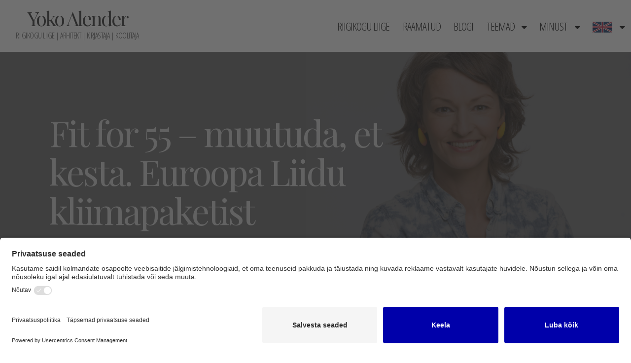

--- FILE ---
content_type: text/html; charset=UTF-8
request_url: https://yokoalender.ee/fit-for-55-muutuda-et-kesta-euroopa-liidu-kliimapaketist/
body_size: 17469
content:
<!DOCTYPE html>
<html lang="et">
<head>
<meta charset="UTF-8" />
<title>Fit for 55 - muutuda, et kesta. Euroopa Liidu kliimapaketist - Yoko Alender</title>
<meta http-equiv="Content-Type" content="text/html; charset=UTF-8" />
<link rel="pingback" href="https://yokoalender.ee/xmlrpc.php" />
<meta name='robots' content='index, follow, max-image-preview:large, max-snippet:-1, max-video-preview:-1' />
<!--  Mobile viewport scale -->
<meta name="viewport" content="width=device-width, initial-scale=1"/>
<!-- This site is optimized with the Yoast SEO plugin v26.7 - https://yoast.com/wordpress/plugins/seo/ -->
<meta name="description" content="Mäletate, tiigrihüpe oli nii loomulik. Kas võiksime sama kartmatult tervitada ka rohetiigrit?" />
<link rel="canonical" href="https://yokoalender.ee/fit-for-55-muutuda-et-kesta-euroopa-liidu-kliimapaketist/" />
<meta property="og:locale" content="et_EE" />
<meta property="og:type" content="article" />
<meta property="og:title" content="Fit for 55 - muutuda, et kesta. Euroopa Liidu kliimapaketist - Yoko Alender" />
<meta property="og:description" content="Mäletate, tiigrihüpe oli nii loomulik. Kas võiksime sama kartmatult tervitada ka rohetiigrit?" />
<meta property="og:url" content="https://yokoalender.ee/fit-for-55-muutuda-et-kesta-euroopa-liidu-kliimapaketist/" />
<meta property="og:site_name" content="Yoko Alender" />
<meta property="article:published_time" content="2021-08-10T11:34:42+00:00" />
<meta property="article:modified_time" content="2021-08-10T11:45:40+00:00" />
<meta property="og:image" content="https://yokoalender.ee/wp-content/uploads/2021/08/Screenshot-2021-08-10-at-14.44.59-1536x1027.png" />
<meta property="og:image:width" content="1536" />
<meta property="og:image:height" content="1027" />
<meta property="og:image:type" content="image/png" />
<meta name="author" content="Yoko Alender" />
<meta name="twitter:card" content="summary_large_image" />
<meta name="twitter:creator" content="@YokoAlender" />
<meta name="twitter:site" content="@YokoAlender" />
<meta name="twitter:label1" content="Written by" />
<meta name="twitter:data1" content="Yoko Alender" />
<meta name="twitter:label2" content="Est. reading time" />
<meta name="twitter:data2" content="7 minutit" />
<script type="application/ld+json" class="yoast-schema-graph">{"@context":"https://schema.org","@graph":[{"@type":"Article","@id":"https://yokoalender.ee/fit-for-55-muutuda-et-kesta-euroopa-liidu-kliimapaketist/#article","isPartOf":{"@id":"https://yokoalender.ee/fit-for-55-muutuda-et-kesta-euroopa-liidu-kliimapaketist/"},"author":{"name":"Yoko Alender","@id":"https://yokoalender.ee/#/schema/person/1b43ee4f47f48ffa4f377d371080e851"},"headline":"Fit for 55 &#8211; muutuda, et kesta. Euroopa Liidu kliimapaketist","datePublished":"2021-08-10T11:34:42+00:00","dateModified":"2021-08-10T11:45:40+00:00","mainEntityOfPage":{"@id":"https://yokoalender.ee/fit-for-55-muutuda-et-kesta-euroopa-liidu-kliimapaketist/"},"wordCount":1468,"commentCount":0,"image":{"@id":"https://yokoalender.ee/fit-for-55-muutuda-et-kesta-euroopa-liidu-kliimapaketist/#primaryimage"},"thumbnailUrl":"https://yokoalender.ee/wp-content/uploads/2021/08/Screenshot-2021-08-10-at-14.44.59.png","articleSection":["Blogi","Poliitika"],"inLanguage":"et","potentialAction":[{"@type":"CommentAction","name":"Comment","target":["https://yokoalender.ee/fit-for-55-muutuda-et-kesta-euroopa-liidu-kliimapaketist/#respond"]}]},{"@type":"WebPage","@id":"https://yokoalender.ee/fit-for-55-muutuda-et-kesta-euroopa-liidu-kliimapaketist/","url":"https://yokoalender.ee/fit-for-55-muutuda-et-kesta-euroopa-liidu-kliimapaketist/","name":"Fit for 55 - muutuda, et kesta. Euroopa Liidu kliimapaketist - Yoko Alender","isPartOf":{"@id":"https://yokoalender.ee/#website"},"primaryImageOfPage":{"@id":"https://yokoalender.ee/fit-for-55-muutuda-et-kesta-euroopa-liidu-kliimapaketist/#primaryimage"},"image":{"@id":"https://yokoalender.ee/fit-for-55-muutuda-et-kesta-euroopa-liidu-kliimapaketist/#primaryimage"},"thumbnailUrl":"https://yokoalender.ee/wp-content/uploads/2021/08/Screenshot-2021-08-10-at-14.44.59.png","datePublished":"2021-08-10T11:34:42+00:00","dateModified":"2021-08-10T11:45:40+00:00","author":{"@id":"https://yokoalender.ee/#/schema/person/1b43ee4f47f48ffa4f377d371080e851"},"description":"Mäletate, tiigrihüpe oli nii loomulik. Kas võiksime sama kartmatult tervitada ka rohetiigrit?","breadcrumb":{"@id":"https://yokoalender.ee/fit-for-55-muutuda-et-kesta-euroopa-liidu-kliimapaketist/#breadcrumb"},"inLanguage":"et","potentialAction":[{"@type":"ReadAction","target":["https://yokoalender.ee/fit-for-55-muutuda-et-kesta-euroopa-liidu-kliimapaketist/"]}]},{"@type":"ImageObject","inLanguage":"et","@id":"https://yokoalender.ee/fit-for-55-muutuda-et-kesta-euroopa-liidu-kliimapaketist/#primaryimage","url":"https://yokoalender.ee/wp-content/uploads/2021/08/Screenshot-2021-08-10-at-14.44.59.png","contentUrl":"https://yokoalender.ee/wp-content/uploads/2021/08/Screenshot-2021-08-10-at-14.44.59.png","width":1966,"height":1314},{"@type":"BreadcrumbList","@id":"https://yokoalender.ee/fit-for-55-muutuda-et-kesta-euroopa-liidu-kliimapaketist/#breadcrumb","itemListElement":[{"@type":"ListItem","position":1,"name":"Home","item":"https://yokoalender.ee/"},{"@type":"ListItem","position":2,"name":"Fit for 55 &#8211; muutuda, et kesta. Euroopa Liidu kliimapaketist"}]},{"@type":"WebSite","@id":"https://yokoalender.ee/#website","url":"https://yokoalender.ee/","name":"Yoko Alender","description":"Riigikogu liige | Arhitekt | Kirjastaja | Koolitaja","potentialAction":[{"@type":"SearchAction","target":{"@type":"EntryPoint","urlTemplate":"https://yokoalender.ee/?s={search_term_string}"},"query-input":{"@type":"PropertyValueSpecification","valueRequired":true,"valueName":"search_term_string"}}],"inLanguage":"et"},{"@type":"Person","@id":"https://yokoalender.ee/#/schema/person/1b43ee4f47f48ffa4f377d371080e851","name":"Yoko Alender","image":{"@type":"ImageObject","inLanguage":"et","@id":"https://yokoalender.ee/#/schema/person/image/","url":"https://secure.gravatar.com/avatar/d927473ad4c649d7e7f131f07be43160e8609a0137afd712c2558d98dfdd25b1?s=96&d=mm&r=g","contentUrl":"https://secure.gravatar.com/avatar/d927473ad4c649d7e7f131f07be43160e8609a0137afd712c2558d98dfdd25b1?s=96&d=mm&r=g","caption":"Yoko Alender"}}]}</script>
<!-- / Yoast SEO plugin. -->
<link rel='dns-prefetch' href='//fonts.googleapis.com' />
<link rel="alternate" type="application/rss+xml" title="Yoko Alender &raquo; RSS" href="https://yokoalender.ee/feed/" />
<link rel="alternate" type="application/rss+xml" title="Yoko Alender &raquo; Kommentaaride RSS" href="https://yokoalender.ee/comments/feed/" />
<link rel="alternate" type="application/rss+xml" title="Yoko Alender &raquo; Fit for 55 &#8211; muutuda, et kesta. Euroopa Liidu kliimapaketist Kommentaaride RSS" href="https://yokoalender.ee/fit-for-55-muutuda-et-kesta-euroopa-liidu-kliimapaketist/feed/" />
<link rel="alternate" title="oEmbed (JSON)" type="application/json+oembed" href="https://yokoalender.ee/wp-json/oembed/1.0/embed?url=https%3A%2F%2Fyokoalender.ee%2Ffit-for-55-muutuda-et-kesta-euroopa-liidu-kliimapaketist%2F" />
<link rel="alternate" title="oEmbed (XML)" type="text/xml+oembed" href="https://yokoalender.ee/wp-json/oembed/1.0/embed?url=https%3A%2F%2Fyokoalender.ee%2Ffit-for-55-muutuda-et-kesta-euroopa-liidu-kliimapaketist%2F&#038;format=xml" />
<!-- This site uses the Google Analytics by MonsterInsights plugin v9.11.1 - Using Analytics tracking - https://www.monsterinsights.com/ -->
<script src="//www.googletagmanager.com/gtag/js?id=G-91L20WS93D"  data-cfasync="false" data-wpfc-render="false" type="text/javascript" async></script>
<script data-cfasync="false" data-wpfc-render="false" type="text/javascript">
var mi_version = '9.11.1';
var mi_track_user = true;
var mi_no_track_reason = '';
var MonsterInsightsDefaultLocations = {"page_location":"https:\/\/yokoalender.ee\/fit-for-55-muutuda-et-kesta-euroopa-liidu-kliimapaketist\/","page_referrer":"https:\/\/yokoalender.ee\/fit-for-55-muutuda-et-kesta-euroopa-liidu-kliimapaketist\/#navigation"};
if ( typeof MonsterInsightsPrivacyGuardFilter === 'function' ) {
var MonsterInsightsLocations = (typeof MonsterInsightsExcludeQuery === 'object') ? MonsterInsightsPrivacyGuardFilter( MonsterInsightsExcludeQuery ) : MonsterInsightsPrivacyGuardFilter( MonsterInsightsDefaultLocations );
} else {
var MonsterInsightsLocations = (typeof MonsterInsightsExcludeQuery === 'object') ? MonsterInsightsExcludeQuery : MonsterInsightsDefaultLocations;
}
var disableStrs = [
'ga-disable-G-91L20WS93D',
];
/* Function to detect opted out users */
function __gtagTrackerIsOptedOut() {
for (var index = 0; index < disableStrs.length; index++) {
if (document.cookie.indexOf(disableStrs[index] + '=true') > -1) {
return true;
}
}
return false;
}
/* Disable tracking if the opt-out cookie exists. */
if (__gtagTrackerIsOptedOut()) {
for (var index = 0; index < disableStrs.length; index++) {
window[disableStrs[index]] = true;
}
}
/* Opt-out function */
function __gtagTrackerOptout() {
for (var index = 0; index < disableStrs.length; index++) {
document.cookie = disableStrs[index] + '=true; expires=Thu, 31 Dec 2099 23:59:59 UTC; path=/';
window[disableStrs[index]] = true;
}
}
if ('undefined' === typeof gaOptout) {
function gaOptout() {
__gtagTrackerOptout();
}
}
window.dataLayer = window.dataLayer || [];
window.MonsterInsightsDualTracker = {
helpers: {},
trackers: {},
};
if (mi_track_user) {
function __gtagDataLayer() {
dataLayer.push(arguments);
}
function __gtagTracker(type, name, parameters) {
if (!parameters) {
parameters = {};
}
if (parameters.send_to) {
__gtagDataLayer.apply(null, arguments);
return;
}
if (type === 'event') {
parameters.send_to = monsterinsights_frontend.v4_id;
var hookName = name;
if (typeof parameters['event_category'] !== 'undefined') {
hookName = parameters['event_category'] + ':' + name;
}
if (typeof MonsterInsightsDualTracker.trackers[hookName] !== 'undefined') {
MonsterInsightsDualTracker.trackers[hookName](parameters);
} else {
__gtagDataLayer('event', name, parameters);
}
} else {
__gtagDataLayer.apply(null, arguments);
}
}
__gtagTracker('js', new Date());
__gtagTracker('set', {
'developer_id.dZGIzZG': true,
});
if ( MonsterInsightsLocations.page_location ) {
__gtagTracker('set', MonsterInsightsLocations);
}
__gtagTracker('config', 'G-91L20WS93D', {"forceSSL":"true"} );
window.gtag = __gtagTracker;										(function () {
/* https://developers.google.com/analytics/devguides/collection/analyticsjs/ */
/* ga and __gaTracker compatibility shim. */
var noopfn = function () {
return null;
};
var newtracker = function () {
return new Tracker();
};
var Tracker = function () {
return null;
};
var p = Tracker.prototype;
p.get = noopfn;
p.set = noopfn;
p.send = function () {
var args = Array.prototype.slice.call(arguments);
args.unshift('send');
__gaTracker.apply(null, args);
};
var __gaTracker = function () {
var len = arguments.length;
if (len === 0) {
return;
}
var f = arguments[len - 1];
if (typeof f !== 'object' || f === null || typeof f.hitCallback !== 'function') {
if ('send' === arguments[0]) {
var hitConverted, hitObject = false, action;
if ('event' === arguments[1]) {
if ('undefined' !== typeof arguments[3]) {
hitObject = {
'eventAction': arguments[3],
'eventCategory': arguments[2],
'eventLabel': arguments[4],
'value': arguments[5] ? arguments[5] : 1,
}
}
}
if ('pageview' === arguments[1]) {
if ('undefined' !== typeof arguments[2]) {
hitObject = {
'eventAction': 'page_view',
'page_path': arguments[2],
}
}
}
if (typeof arguments[2] === 'object') {
hitObject = arguments[2];
}
if (typeof arguments[5] === 'object') {
Object.assign(hitObject, arguments[5]);
}
if ('undefined' !== typeof arguments[1].hitType) {
hitObject = arguments[1];
if ('pageview' === hitObject.hitType) {
hitObject.eventAction = 'page_view';
}
}
if (hitObject) {
action = 'timing' === arguments[1].hitType ? 'timing_complete' : hitObject.eventAction;
hitConverted = mapArgs(hitObject);
__gtagTracker('event', action, hitConverted);
}
}
return;
}
function mapArgs(args) {
var arg, hit = {};
var gaMap = {
'eventCategory': 'event_category',
'eventAction': 'event_action',
'eventLabel': 'event_label',
'eventValue': 'event_value',
'nonInteraction': 'non_interaction',
'timingCategory': 'event_category',
'timingVar': 'name',
'timingValue': 'value',
'timingLabel': 'event_label',
'page': 'page_path',
'location': 'page_location',
'title': 'page_title',
'referrer' : 'page_referrer',
};
for (arg in args) {
if (!(!args.hasOwnProperty(arg) || !gaMap.hasOwnProperty(arg))) {
hit[gaMap[arg]] = args[arg];
} else {
hit[arg] = args[arg];
}
}
return hit;
}
try {
f.hitCallback();
} catch (ex) {
}
};
__gaTracker.create = newtracker;
__gaTracker.getByName = newtracker;
__gaTracker.getAll = function () {
return [];
};
__gaTracker.remove = noopfn;
__gaTracker.loaded = true;
window['__gaTracker'] = __gaTracker;
})();
} else {
console.log("");
(function () {
function __gtagTracker() {
return null;
}
window['__gtagTracker'] = __gtagTracker;
window['gtag'] = __gtagTracker;
})();
}
</script>
<!-- / Google Analytics by MonsterInsights -->
<style id='wp-img-auto-sizes-contain-inline-css' type='text/css'>
img:is([sizes=auto i],[sizes^="auto," i]){contain-intrinsic-size:3000px 1500px}
/*# sourceURL=wp-img-auto-sizes-contain-inline-css */
</style>
<style id='wp-emoji-styles-inline-css' type='text/css'>
img.wp-smiley, img.emoji {
display: inline !important;
border: none !important;
box-shadow: none !important;
height: 1em !important;
width: 1em !important;
margin: 0 0.07em !important;
vertical-align: -0.1em !important;
background: none !important;
padding: 0 !important;
}
/*# sourceURL=wp-emoji-styles-inline-css */
</style>
<!-- <link rel='stylesheet' id='dashicons-css' href='https://yokoalender.ee/wp-includes/css/dashicons.min.css?ver=e4b2b1c87c3983b819b6c098f984774b' type='text/css' media='all' /> -->
<!-- <link rel='stylesheet' id='essgrid-blocks-editor-css-css' href='https://yokoalender.ee/wp-content/plugins/essential-grid/admin/includes/builders/gutenberg/build/index.css?ver=1760724303' type='text/css' media='all' /> -->
<!-- <link rel='stylesheet' id='js_composer_custom_css-css' href='//yokoalender.ee/wp-content/uploads/js_composer/custom.css?ver=8.7.2' type='text/css' media='all' /> -->
<!-- <link rel='stylesheet' id='theme-stylesheet-css' href='https://yokoalender.ee/wp-content/themes/canvas-child/style.css?ver=1.47' type='text/css' media='all' /> -->
<!-- <link rel='stylesheet' id='tp-fontello-css' href='https://yokoalender.ee/wp-content/plugins/essential-grid/public/assets/font/fontello/css/fontello.css?ver=3.1.9.4' type='text/css' media='all' /> -->
<!-- <link rel='stylesheet' id='esg-plugin-settings-css' href='https://yokoalender.ee/wp-content/plugins/essential-grid/public/assets/css/settings.css?ver=3.1.9.4' type='text/css' media='all' /> -->
<link rel="stylesheet" type="text/css" href="//yokoalender.ee/wp-content/cache/wpfc-minified/7o01ar52/9nffy.css" media="all"/>
<link rel='stylesheet' id='tp-header2-css' href='https://fonts.googleapis.com/css?family=Playfair+Display%3A400%2C700&#038;subset=latin%2Clatin-ext&#038;ver=1.1.6' type='text/css' media='all' />
<link rel='stylesheet' id='tp-tekst-css' href='https://fonts.googleapis.com/css?family=Open+Sans+Condensed%3A300%2C700&#038;subset=latin%2Clatin-ext&#038;ver=1.1.6' type='text/css' media='all' />
<link rel='stylesheet' id='tp-ptserif-css' href='https://fonts.googleapis.com/css?family=PT+Serif%3A400%2C700&#038;subset=latin%2Clatin-ext&#038;ver=1.1.6' type='text/css' media='all' />
<link rel='stylesheet' id='tp-open-sans-css' href='https://fonts.googleapis.com/css?family=Open+Sans%3A300%2C400%2C600%2C700%2C800&#038;ver=1.1.6' type='text/css' media='all' />
<link rel='stylesheet' id='tp-droid-serif-css' href='https://fonts.googleapis.com/css?family=Droid+Serif%3A400%2C700&#038;ver=1.1.6' type='text/css' media='all' />
<!-- <link rel='stylesheet' id='woo-gravity-forms-css' href='https://yokoalender.ee/wp-content/themes/canvas/includes/integrations/gravity-forms/css/gravity-forms.css?ver=e4b2b1c87c3983b819b6c098f984774b' type='text/css' media='all' /> -->
<!-- <link rel='stylesheet' id='prettyPhoto-css' href='https://yokoalender.ee/wp-content/themes/canvas/includes/css/prettyPhoto.css?ver=e4b2b1c87c3983b819b6c098f984774b' type='text/css' media='all' /> -->
<link rel="stylesheet" type="text/css" href="//yokoalender.ee/wp-content/cache/wpfc-minified/mkqz1n46/9nffy.css" media="all"/>
<!--[if lt IE 9]>
<link href="https://yokoalender.ee/wp-content/themes/canvas-child/ie8style.css" rel="stylesheet" type="text/css" />
<![endif]-->
<script type="text/javascript" src="https://yokoalender.ee/wp-content/plugins/google-analytics-for-wordpress/assets/js/frontend-gtag.min.js?ver=9.11.1" id="monsterinsights-frontend-script-js" async="async" data-wp-strategy="async"></script>
<script data-cfasync="false" data-wpfc-render="false" type="text/javascript" id='monsterinsights-frontend-script-js-extra'>/* <![CDATA[ */
var monsterinsights_frontend = {"js_events_tracking":"true","download_extensions":"doc,pdf,ppt,zip,xls,docx,pptx,xlsx,epub","inbound_paths":"[]","home_url":"https:\/\/yokoalender.ee","hash_tracking":"false","v4_id":"G-91L20WS93D"};/* ]]> */
</script>
<script type="text/javascript" src="https://yokoalender.ee/wp-includes/js/jquery/jquery.min.js?ver=3.7.1" id="jquery-core-js"></script>
<script type="text/javascript" src="https://yokoalender.ee/wp-includes/js/jquery/jquery-migrate.min.js?ver=3.4.1" id="jquery-migrate-js"></script>
<script type="text/javascript" id="tp-tools-js-before">
/* <![CDATA[ */
window.ESG ??={};ESG.E ??={};ESG.E.site_url='https://yokoalender.ee';ESG.E.plugin_url='https://yokoalender.ee/wp-content/plugins/essential-grid/';ESG.E.ajax_url='https://yokoalender.ee/wp-admin/admin-ajax.php';ESG.E.nonce='64fb3abaf6';ESG.E.tptools=true;ESG.E.waitTptFunc ??=[];ESG.F ??={};ESG.F.waitTpt=() =>{if ( typeof jQuery==='undefined' ||!window?._tpt?.regResource ||!ESG?.E?.plugin_url ||(!ESG.E.tptools && !window?.SR7?.E?.plugin_url) ) return setTimeout(ESG.F.waitTpt,29);if (!window._tpt.gsap) window._tpt.regResource({id:'tpgsap',url:ESG.E.tptools && ESG.E.plugin_url+'/public/assets/js/libs/tpgsap.js' ||SR7.E.plugin_url + 'public/js/libs/tpgsap.js'});_tpt.checkResources(['tpgsap']).then(() =>{if (window.tpGS && !_tpt?.Back){_tpt.eases=tpGS.eases;Object.keys(_tpt.eases).forEach((e) => {_tpt[e] ===undefined && (_tpt[e]=tpGS[e])});}ESG.E.waitTptFunc.forEach((f) =>{typeof f ==='function' && f();});ESG.E.waitTptFunc=[];});}
//# sourceURL=tp-tools-js-before
/* ]]> */
</script>
<script type="text/javascript" src="https://yokoalender.ee/wp-content/plugins/essential-grid/public/assets/js/libs/tptools.js?ver=6.7.36" id="tp-tools-js" async="async" data-wp-strategy="async"></script>
<script type="text/javascript" src="https://yokoalender.ee/wp-content/themes/canvas/includes/js/third-party.min.js?ver=e4b2b1c87c3983b819b6c098f984774b" id="third-party-js"></script>
<script type="text/javascript" src="https://yokoalender.ee/wp-content/themes/canvas/includes/js/modernizr.min.js?ver=2.6.2" id="modernizr-js"></script>
<script type="text/javascript" src="https://yokoalender.ee/wp-content/themes/canvas/includes/js/jquery.prettyPhoto.min.js?ver=e4b2b1c87c3983b819b6c098f984774b" id="prettyPhoto-js"></script>
<script type="text/javascript" src="https://yokoalender.ee/wp-content/themes/canvas/includes/js/general.min.js?ver=e4b2b1c87c3983b819b6c098f984774b" id="general-js"></script>
<script></script><link rel="https://api.w.org/" href="https://yokoalender.ee/wp-json/" /><link rel="alternate" title="JSON" type="application/json" href="https://yokoalender.ee/wp-json/wp/v2/posts/2186" /><link rel="EditURI" type="application/rsd+xml" title="RSD" href="https://yokoalender.ee/xmlrpc.php?rsd" />
<link rel='shortlink' href='https://yokoalender.ee/?p=2186' />
<link rel="apple-touch-icon-precomposed" sizes="57x57" href="https://yokoalender.ee/wp-content/themes/canvas-child/apple-icon-57x57-precomposed.png" /><link rel="apple-touch-icon-precomposed" sizes="72x72" href="https://yokoalender.ee/wp-content/themes/canvas-child/apple-icon-72x72-precomposed.png" /><link rel="apple-touch-icon-precomposed" sizes="114x114" href="https://yokoalender.ee/wp-content/themes/canvas-child/apple-icon-114x114-precomposed.png" /><link rel="apple-touch-icon-precomposed" sizes="144x144" href="https://yokoalender.ee/wp-content/themes/canvas-child/apple-icon-144x144-precomposed.png" />
<!-- Custom CSS Styling -->
<style type="text/css">
body {background-repeat:no-repeat;background-position:bottom right;background-attachment:fixed;border-top:0px solid #000000;}
hr, .entry img, img.thumbnail, .entry .wp-caption, #footer-widgets, #comments, #comments .comment.thread-even, #comments ul.children li, .entry h1{border-color:#000000}
a:link, a:visited, #loopedSlider a.flex-prev:hover, #loopedSlider a.flex-next:hover {color:#000000} .quantity .plus, .quantity .minus {background-color: #000000;}
a:hover, .post-more a:hover, .post-meta a:hover, .post p.tags a:hover {color:#999999}
body #wrapper .button, body #wrapper #content .button, body #wrapper #content .button:visited, body #wrapper #content .reply a, body #wrapper #content #respond .form-submit input#submit, input[type=submit], body #wrapper #searchsubmit, #navigation ul.cart .button, body #wrapper .woo-sc-button {border: none; background:#000000}
body #wrapper .button:hover, body #wrapper #content .button:hover, body #wrapper #content .reply a:hover, body #wrapper #content #respond .form-submit input#submit:hover, input[type=submit]:hover, body #wrapper #searchsubmit:hover, #navigation ul.cart .button:hover, body #wrapper .woo-sc-button:hover {border: none; background:#000000}
#header {background-color:#ffffff;background-repeat:no-repeat;background-position:left top;margin-top:0px;margin-bottom:0px;padding-top:0px;padding-bottom:0px;border:0px solid ;}
#logo .site-title a {font:normal 40px/1em 'Playfair Display', arial, sans-serif;color:#222222;}
#logo .site-description {font:normal 16px/1em 'Open Sans Condensed', arial, sans-serif;color:#444444;}
#header-container{background-color:transparent;}#nav-container{background:transparent;}#nav-container{border-top:0px solid #dbdbdb;border-bottom:0px solid #dbdbdb;border-left:none;border-right:none;}#nav-container #navigation ul#main-nav > li:first-child{border-left: 0px solid #dbdbdb;}#footer-widgets-container{background-color:#f0f0f0}#footer-widgets{border:none;}#footer-container{background-color:#f0f0f0}#footer-container{border-top:0px solid #dbdbdb;}#footer {border-width: 0 !important;}
body, p { font:300 20px/1.5em 'PT Serif', arial, sans-serif;color:#333333; }
h1 { font:normal 56px/1.2em 'Playfair Display', arial, sans-serif;color:#222222; }h2 { font:normal 32px/1.2em 'Playfair Display', arial, sans-serif;color:#222222; }h3 { font:normal 28px/1.2em 'Playfair Display', arial, sans-serif;color:#222222; }h4 { font:normal 24px/1.2em 'Playfair Display', arial, sans-serif;color:#222222; }h5 { font:300 20px/1.2em 'Playfair Display', arial, sans-serif;color:#222222; }h6 { font:300 20px/1.2em 'Playfair Display', arial, sans-serif;color:#222222; }
.page-title, .post .title, .page .title {font:normal 56px/1.1em 'Playfair Display', arial, sans-serif;color:#222222;}
.post .title a:link, .post .title a:visited, .page .title a:link, .page .title a:visited {color:#222222}
.post-meta { font:300 18px/1.5em 'Open Sans', arial, sans-serif;color:#bdc3c7; }
.entry, .entry p{ font:300 20px/1.5em 'PT Serif', arial, sans-serif;color:#333333; }
.post-more {font:300 18px/1.5em Open Sans;color:;border-top:0px solid #e6e6e6;border-bottom:0px solid #e6e6e6;}
#post-author, #connect {border-top:0px solid #e6e6e6;border-bottom:0px solid #e6e6e6;border-left:0px solid #e6e6e6;border-right:0px solid #e6e6e6;border-radius:5px;-moz-border-radius:5px;-webkit-border-radius:5px;background-color:#ecf0f1}
.nav-entries a, .woo-pagination { font:300 20px/1em 'Open Sans', arial, sans-serif;color:#888; }
.woo-pagination a, .woo-pagination a:hover {color:#888!important}
.widget h3 {font:normal 24px/1.2em Open Sans Condensed;color:#000000;border-bottom:0px solid #fff;margin-bottom:0;}
.widget_recent_comments li, #twitter li { border-color: #fff;}
.widget p, .widget .textwidget { font:300 18px/1.5em 'PT Serif', arial, sans-serif;color:#777777; }
.widget {font:300 18px/1.5em PT Serif;color:#777777;padding:15px px;border-radius:3px;-moz-border-radius:3px;-webkit-border-radius:3px;}
#tabs .inside li a, .widget_woodojo_tabs .tabbable .tab-pane li a { font:bold 14px/1.5em 'Open Sans', arial, sans-serif;color:#555555; }
#tabs .inside li span.meta, .widget_woodojo_tabs .tabbable .tab-pane li span.meta { font:300 11px/1.5em 'Open Sans', arial, sans-serif;color:#999999; }
#tabs ul.wooTabs li a, .widget_woodojo_tabs .tabbable .nav-tabs li a { font:300 11px/2em 'Open Sans', arial, sans-serif;color:#999999; }
@media only screen and (min-width:768px) {
ul.nav li a, #navigation ul.rss a, #navigation ul.cart a.cart-contents, #navigation .cart-contents #navigation ul.rss, #navigation ul.nav-search, #navigation ul.nav-search a { font:300 22px/1.2em 'Open Sans Condensed', arial, sans-serif;color:#000000; } #navigation ul.rss li a:before, #navigation ul.nav-search a.search-contents:before { color:#000000;}
#navigation ul.nav > li a:hover, #navigation ul.nav > li:hover a, #navigation ul.nav li ul li a, #navigation ul.cart > li:hover > a, #navigation ul.cart > li > ul > div, #navigation ul.cart > li > ul > div p, #navigation ul.cart > li > ul span, #navigation ul.cart .cart_list a, #navigation ul.nav li.current_page_item a, #navigation ul.nav li.current_page_parent a, #navigation ul.nav li.current-menu-ancestor a, #navigation ul.nav li.current-cat a, #navigation ul.nav li.current-menu-item a { color:#fff!important; }
#navigation ul.nav > li a:hover, #navigation ul.nav > li:hover, #navigation ul.nav li ul, #navigation ul.cart li:hover a.cart-contents, #navigation ul.nav-search li:hover a.search-contents, #navigation ul.nav-search a.search-contents + ul, #navigation ul.cart a.cart-contents + ul, #navigation ul.nav li.current_page_item a, #navigation ul.nav li.current_page_parent a, #navigation ul.nav li.current-menu-ancestor a, #navigation ul.nav li.current-cat a, #navigation ul.nav li.current-menu-item a{background-color:#000000!important}
#navigation ul.nav li ul, #navigation ul.cart > li > ul > div  { border: 0px solid #dbdbdb; }
#navigation ul.nav > li:hover > ul  { left: 0; }
#navigation ul.nav > li  { border-right: 0px solid #dbdbdb; }#navigation ul.nav > li:hover > ul  { left: 0; }
#navigation { box-shadow: none; -moz-box-shadow: none; -webkit-box-shadow: none; }#navigation ul li:first-child, #navigation ul li:first-child a { border-radius:0px 0 0 0px; -moz-border-radius:0px 0 0 0px; -webkit-border-radius:0px 0 0 0px; }
#nav-container { margin-top:0px;margin-bottom:0px; }#navigation {background:transparent;border-top:0px solid #dbdbdb;border-bottom:0px solid #dbdbdb;border-left:0px solid #dbdbdb;border-right:0px solid #dbdbdb;border-radius:0px; -moz-border-radius:0px; -webkit-border-radius:0px;margin-top:0;margin-bottom:0;}
#top, #top ul.nav li ul li a:hover { background:#000000;}
#top ul.nav li a:hover, #top ul.nav li.current_page_item a, #top ul.nav li.current_page_parent a,#top ul.nav li.current-menu-ancestor a,#top ul.nav li.current-cat a,#top ul.nav li.current-menu-item a,#top ul.nav li.sfHover, #top ul.nav li ul, #top ul.nav > li:hover a, #top ul.nav li ul li a { color:#000000!important;}
#top ul.nav li a:hover, #top ul.nav li.current_page_item a, #top ul.nav li.current_page_parent a,#top ul.nav li.current-menu-ancestor a,#top ul.nav li.current-cat a,#top ul.nav li.current-menu-item a,#top ul.nav li.sfHover, #top ul.nav li ul, #top ul.nav > li:hover { background:#fff;}
#top ul.nav li a { font:300 18px/1.6em 'Open Sans Condensed', arial, sans-serif;color:#fff; }
}
#footer, #footer p { font:300 16px/1.4em 'Open Sans', arial, sans-serif;color:#fff; }
#footer {border-top:0px solid #dbdbdb;border-bottom:0px solid ;border-left:0px solid ;border-right:0px solid ;border-radius:0px; -moz-border-radius:0px; -webkit-border-radius:0px;}
.magazine #loopedSlider .content h2.title a { font:normal 24px/1em 'Playfair Display', arial, sans-serif;color:#222222; }
.wooslider-theme-magazine .slide-title a { font:normal 24px/1em 'Playfair Display', arial, sans-serif;color:#222222; }
.magazine #loopedSlider .content .excerpt p { font:normal 16px/1.5em 'Open Sans', arial, sans-serif;color:#cccccc; }
.wooslider-theme-magazine .slide-content p, .wooslider-theme-magazine .slide-excerpt p { font:normal 16px/1.5em 'Open Sans', arial, sans-serif;color:#cccccc; }
.magazine .block .post .title a {font:normal 42px/1.2em 'Playfair Display', arial, sans-serif;color:#222222; }
#loopedSlider.business-slider .content h2 { font:bold 24px/1em Arial, sans-serif;color:#ffffff; }
#loopedSlider.business-slider .content h2.title a { font:bold 24px/1em Arial, sans-serif;color:#ffffff; }
.wooslider-theme-business .has-featured-image .slide-title { font:bold 24px/1em Arial, sans-serif;color:#ffffff; }
.wooslider-theme-business .has-featured-image .slide-title a { font:bold 24px/1em Arial, sans-serif;color:#ffffff; }
#wrapper #loopedSlider.business-slider .content p { font:300 13px/1.5em Arial, sans-serif;color:#cccccc; }
.wooslider-theme-business .has-featured-image .slide-content p { font:300 13px/1.5em Arial, sans-serif;color:#cccccc; }
.wooslider-theme-business .has-featured-image .slide-excerpt p { font:300 13px/1.5em Arial, sans-serif;color:#cccccc; }
.archive_header { font:300 56px/1em 'Playfair Display', arial, sans-serif;color:#222222; }
.archive_header {border-bottom:0px solid #e6e6e6;}
.archive_header .catrss { display:none; }
</style>
<!-- Custom Favicon -->
<link rel="shortcut icon" href="https://yokoalender.ee/wp-content/uploads/2014/12/icon.png"/>
<!-- Woo Shortcodes CSS -->
<!-- <link href="https://yokoalender.ee/wp-content/themes/canvas/functions/css/shortcodes.css" rel="stylesheet" type="text/css" /> -->
<!-- Custom Stylesheet -->
<!-- <link href="https://yokoalender.ee/wp-content/themes/canvas/custom.css" rel="stylesheet" type="text/css" /> -->
<link rel="stylesheet" type="text/css" href="//yokoalender.ee/wp-content/cache/wpfc-minified/f3c5c241/9nffy.css" media="all"/>
<!-- Theme version -->
<meta name="generator" content="Canvas Child 1.47" />
<meta name="generator" content="Canvas 5.12.0" />
<meta name="generator" content="WooFramework 6.2.8" />
<!-- Google Webfonts -->
<link href="https://fonts.googleapis.com/css?family=PT+Serif%3Aregular%2Citalic%2C700%2C700italic%7CPlayfair+Display%3Aregular%2Citalic%2C700%2C700italic%2C900%2C900italic%7COpen+Sans+Condensed%3A300%2C300italic%2C700%7COpen+Sans%3A300%2C300italic%2Cregular%2Citalic%2C600%2C600italic%2C700%2C700italic%2C800%2C800italic" rel="stylesheet" type="text/css" />
<style type="text/css">.recentcomments a{display:inline !important;padding:0 !important;margin:0 !important;}</style><meta name="generator" content="Powered by WPBakery Page Builder - drag and drop page builder for WordPress."/>
<style type="text/css" id="wp-custom-css">
/*
You can add your own CSS here.
Click the help icon above to learn more.
*/
#main section.entry .vc_row a {
text-decoration: underline;
color: #333333;
text-decoration-color: #666;
}
.entry .wp-caption {
margin-bottom: 20px;
}
.entry .wp-caption-text {
margin: 0 0 0.3em;
padding: 10px;
font: 300 16px/1.5em 'PT Serif', sans-serif;
text-align: left;
}
.post-1818 .article-cover__background,
.post-1736 .article-cover__background,
.post-1728 .article-cover__background {
opacity: 0.7;
}
.post-1794 .article-cover__background,
.post-1788 .article-cover__background,
.post-1760 .article-cover__background,
.post-1746 .article-cover__background,
.post-1724 .article-cover__background,
.post-1610 .article-cover__background,
.postid-1601 .article-cover__background {
background-position: top center;
opacity: 0.8;
}
@media only screen and (min-width: 768px) {
#navigation .nav li ul li.parent > a {
padding-right: 1em !important;
}
}
.gform_wrapper .top_label input.large, .gform_wrapper .top_label select.large, .gform_wrapper .top_label textarea.textarea,
.gform_wrapper input[type=text], .gform_wrapper input[type=url], .gform_wrapper input[type=email], .gform_wrapper input[type=tel], .gform_wrapper input[type=number], .gform_wrapper input[type=password] {
background-color: rgba(0, 0, 0, 0.3)!important;
}
.entry ul {
list-style: disc!important;
}
.entry blockquote {
position: relative;
padding: 10px 20px 50px 60px;
color: #444;
}
@media only screen and (min-width: 1024px) {
#logo .site-description {
font: normal 16px/1em 'Open Sans Condensed', arial, sans-serif!important;
color: #444!important;
display: block;
letter-spacing: -0.5px;
text-transform: uppercase;
max-width: 4400px;
}
}
.widget_sp_image img {
border-radius: 500px!important;
-moz-border-radius: 500px!important;
-webkit-border-radius: 500px!important;
margin-top: 20px;
width: 256px;
height: auto;
}
.widget_sp_image-description p {
text-align: center;
color: #dcdcdc;
font: 300 16px/1.4em 'Open Sans', arial, sans-serif;
font-style: italic;
}
div#copyright p {
color: #000000;
}
#footer .col-left {
margin-bottom: 10px;
color: #000000;
text-align: center;
float: none;
}
div#logo {
float: none;
text-align: center;
margin-bottom: 25px;
}
#header #nav-container #navigation {
display: block !important;
float: none;
width: auto;
clear: none;
margin-top: 0em;
max-width: 100%;
margin-left: auto;
margin-right: auto;
width: 768px;
}
#logo .site-description {
font: normal 16px / 1em 'Open Sans Condensed', arial, sans-serif !important;
color: #444 !important;
display: block;
letter-spacing: -0.5px;
text-transform: uppercase;
max-width: 4400px;
}
@media only screen and (min-width: 768px) {
#navigation .nav li.parent > a:after {
width: 0.9em;
}
body.full-width #header {
padding-left: 1em;
padding-right: 0em;
}
}
@media only screen and (min-width: 1260px) {
#logo {
float: left!important;
max-width: 100%;
}
#header #nav-container #navigation {
display: block !important;
float: right;
width: auto;
clear: none;
margin-top: 0em;
max-width: 100%;
width: auto;
}	
#navigation .nav li.parent > a:after {
width: 1.3em;
} 	
body.full-width #header {
padding-left: 1.618em;
padding-right: 0em;
}	
}
.eg-yoko-element-38 p {
opacity: 0;
display: none;
}
.post-entries a:link, .post-entries a:visited {
padding: .327em 1em;
font-size: 1em;
line-height: 1.618em;
border: none;
background: rgb(0 0 0);
font-family: 'Open Sans Condensed';
color: #fff;
cursor: pointer;
overflow: visible;
width: auto;
box-sizing: border-box;
white-space: nowrap;
text-transform: none;
box-shadow: 0 0 0 0 #888888;
-webkit-box-shadow: 0 0 0 0 #888888;
-moz-box-shadow: 0 0 0 0 #888888;
-webkit-border-radius: 3px;
-moz-border-radius: 3px;
border-radius: 3px;
text-shadow: none;
text-transform: uppercase;
}
.post-entries i.fa.fa-angle-right {    margin-left: 3px;
font-size: 1.1em;
margin-bottom: 0.1em;
line-height: 1.618em;
}
.post-entries i.fa.fa-angle-left {    margin-right: 5px;
font-size: 1.1em;
margin-bottom: 0.1em;
line-height: 1.618em;
}
h3.footer-title {
font-size: 1.2em;
margin-top: 1em;
line-height: 1.4em;	
}
.woo-pagination a:link, .woo-pagination a:visited, .woo-pagination a:active, .nav-entries a span {
font-weight: normal;
padding: 8px 14px;
}		</style>
<noscript><style> .wpb_animate_when_almost_visible { opacity: 1; }</style></noscript></head>
<body class="wp-singular post-template-default single single-post postid-2186 single-format-standard wp-theme-canvas wp-child-theme-canvas-child chrome alt-style-default has-lightbox one-col width-960 one-col-960 full-width full-header full-footer wpb-js-composer js-comp-ver-8.7.2 vc_responsive">
<div id="wrapper">
<div id="inner-wrapper">
<!--#header-container-->
<div id="header-container">
<h3 class="nav-toggle icon"><a href="#navigation">Yoko Alender</a></h3>
<header id="header" class="col-full">
<div id="logo">
<span class="site-title"><a href="https://yokoalender.ee/">Yoko Alender</a></span>
<span class="site-description">Riigikogu liige | Arhitekt | Kirjastaja | Koolitaja</span>
</div>
<!--#nav-container-->
<div id="nav-container">
<nav id="navigation" class="col-full" role="navigation">
<section class="menus">
<a href="https://yokoalender.ee" class="nav-home"><span>Home</span></a>
<h3>Navigeeri</h3><ul id="main-nav" class="nav fl"><li id="menu-item-2494" class="menu-item menu-item-type-taxonomy menu-item-object-category menu-item-2494"><a href="https://yokoalender.ee/category/riigikogu-liige/">Riigikogu liige</a></li>
<li id="menu-item-2287" class="menu-item menu-item-type-post_type menu-item-object-page menu-item-2287"><a href="https://yokoalender.ee/raamatud/">Raamatud</a></li>
<li id="menu-item-991" class="menu-item menu-item-type-taxonomy menu-item-object-category current-post-ancestor current-menu-parent current-post-parent menu-item-991"><a href="https://yokoalender.ee/category/rahvasaadiku-blogi-vlogi/">Blogi</a></li>
<li id="menu-item-131" class="menu-item menu-item-type-post_type menu-item-object-page menu-item-home menu-item-has-children menu-item-131"><a href="https://yokoalender.ee/">Teemad</a>
<ul class="sub-menu">
<li id="menu-item-369" class="menu-item menu-item-type-taxonomy menu-item-object-category menu-item-369"><a href="https://yokoalender.ee/category/pere/">Pere</a></li>
<li id="menu-item-1645" class="menu-item menu-item-type-post_type menu-item-object-page menu-item-1645"><a href="https://yokoalender.ee/yoga/">Yoga</a></li>
<li id="menu-item-371" class="menu-item menu-item-type-taxonomy menu-item-object-category menu-item-371"><a href="https://yokoalender.ee/category/linn/">Linn</a></li>
<li id="menu-item-374" class="menu-item menu-item-type-taxonomy menu-item-object-category current-post-ancestor current-menu-parent current-post-parent menu-item-374"><a href="https://yokoalender.ee/category/poliitika/">Poliitika</a></li>
<li id="menu-item-1508" class="menu-item menu-item-type-taxonomy menu-item-object-category menu-item-has-children menu-item-1508"><a href="https://yokoalender.ee/category/valimised/">Valimised</a>
<ul class="sub-menu">
<li id="menu-item-2423" class="menu-item menu-item-type-taxonomy menu-item-object-category menu-item-2423"><a href="https://yokoalender.ee/category/2024-euroopa-parlamendi-valimised/">Euroopa Parlament 2024</a></li>
<li id="menu-item-1510" class="menu-item menu-item-type-taxonomy menu-item-object-category menu-item-1510"><a href="https://yokoalender.ee/category/kov-2017/">KOV 2017</a></li>
<li id="menu-item-1511" class="menu-item menu-item-type-post_type menu-item-object-page menu-item-1511"><a href="https://yokoalender.ee/minust/valimised-2015/">Riigikogu 2015</a></li>
</ul>
</li>
</ul>
</li>
<li id="menu-item-443" class="menu-item menu-item-type-post_type menu-item-object-page menu-item-has-children menu-item-443"><a href="https://yokoalender.ee/minust/">Minust</a>
<ul class="sub-menu">
<li id="menu-item-310" class="menu-item menu-item-type-post_type menu-item-object-page menu-item-310"><a href="https://yokoalender.ee/minust/visioon-2/">Visioon</a></li>
<li id="menu-item-314" class="menu-item menu-item-type-post_type menu-item-object-page menu-item-314"><a href="https://yokoalender.ee/minust/cv/">CV</a></li>
<li id="menu-item-366" class="menu-item menu-item-type-post_type menu-item-object-page menu-item-366"><a href="https://yokoalender.ee/minust/galerii/">Galerii</a></li>
<li id="menu-item-315" class="menu-item menu-item-type-post_type menu-item-object-page menu-item-315"><a href="https://yokoalender.ee/minust/esita-kusimus/">Esita küsimus</a></li>
</ul>
</li>
<li id="menu-item-1094" class="menu-item menu-item-type-post_type menu-item-object-page menu-item-has-children menu-item-1094"><a href="https://yokoalender.ee/about-me/"><img src="https://yokoalender.ee/wp-content/uploads/2016/02/flag.png" style="max-width:40px;" alt=""></a>
<ul class="sub-menu">
<li id="menu-item-1098" class="menu-item menu-item-type-post_type menu-item-object-page menu-item-1098"><a href="https://yokoalender.ee/about-me/vision/">Vision</a></li>
<li id="menu-item-1490" class="menu-item menu-item-type-post_type menu-item-object-page menu-item-1490"><a href="https://yokoalender.ee/about-me/lets-get-moving/">LET’S GET MOVING!</a></li>
<li id="menu-item-1525" class="menu-item menu-item-type-post_type menu-item-object-page menu-item-1525"><a href="https://yokoalender.ee/about-me/the-reform-partys-vision-for-future-tallinn/">2017 Platform</a></li>
<li id="menu-item-1097" class="menu-item menu-item-type-post_type menu-item-object-page menu-item-1097"><a href="https://yokoalender.ee/about-me/cv-in-english/">CV</a></li>
<li id="menu-item-1096" class="menu-item menu-item-type-post_type menu-item-object-page menu-item-1096"><a href="https://yokoalender.ee/about-me/gallery/">Gallery</a></li>
<li id="menu-item-1095" class="menu-item menu-item-type-post_type menu-item-object-page menu-item-1095"><a href="https://yokoalender.ee/about-me/ask-a-question/">Contact</a></li>
</ul>
</li>
</ul>	<div class="side-nav">
</div><!-- /#side-nav -->
</section><!-- /.menus -->
<a href="#top" class="nav-close"><span>Return to Content</span></a>
</nav>
</div><!--/#nav-container-->
</header>
</div><!--/#header-container-->
<!--#nav-container-->
<div id="nav-container">
<nav id="navigation" class="col-full" role="navigation">
<section class="menus">
<a href="https://yokoalender.ee" class="nav-home"><span>Home</span></a>
<h3>Navigeeri</h3><ul id="main-nav" class="nav fl"><li class="menu-item menu-item-type-taxonomy menu-item-object-category menu-item-2494"><a href="https://yokoalender.ee/category/riigikogu-liige/">Riigikogu liige</a></li>
<li class="menu-item menu-item-type-post_type menu-item-object-page menu-item-2287"><a href="https://yokoalender.ee/raamatud/">Raamatud</a></li>
<li class="menu-item menu-item-type-taxonomy menu-item-object-category current-post-ancestor current-menu-parent current-post-parent menu-item-991"><a href="https://yokoalender.ee/category/rahvasaadiku-blogi-vlogi/">Blogi</a></li>
<li class="menu-item menu-item-type-post_type menu-item-object-page menu-item-home menu-item-has-children menu-item-131"><a href="https://yokoalender.ee/">Teemad</a>
<ul class="sub-menu">
<li class="menu-item menu-item-type-taxonomy menu-item-object-category menu-item-369"><a href="https://yokoalender.ee/category/pere/">Pere</a></li>
<li class="menu-item menu-item-type-post_type menu-item-object-page menu-item-1645"><a href="https://yokoalender.ee/yoga/">Yoga</a></li>
<li class="menu-item menu-item-type-taxonomy menu-item-object-category menu-item-371"><a href="https://yokoalender.ee/category/linn/">Linn</a></li>
<li class="menu-item menu-item-type-taxonomy menu-item-object-category current-post-ancestor current-menu-parent current-post-parent menu-item-374"><a href="https://yokoalender.ee/category/poliitika/">Poliitika</a></li>
<li class="menu-item menu-item-type-taxonomy menu-item-object-category menu-item-has-children menu-item-1508"><a href="https://yokoalender.ee/category/valimised/">Valimised</a>
<ul class="sub-menu">
<li class="menu-item menu-item-type-taxonomy menu-item-object-category menu-item-2423"><a href="https://yokoalender.ee/category/2024-euroopa-parlamendi-valimised/">Euroopa Parlament 2024</a></li>
<li class="menu-item menu-item-type-taxonomy menu-item-object-category menu-item-1510"><a href="https://yokoalender.ee/category/kov-2017/">KOV 2017</a></li>
<li class="menu-item menu-item-type-post_type menu-item-object-page menu-item-1511"><a href="https://yokoalender.ee/minust/valimised-2015/">Riigikogu 2015</a></li>
</ul>
</li>
</ul>
</li>
<li class="menu-item menu-item-type-post_type menu-item-object-page menu-item-has-children menu-item-443"><a href="https://yokoalender.ee/minust/">Minust</a>
<ul class="sub-menu">
<li class="menu-item menu-item-type-post_type menu-item-object-page menu-item-310"><a href="https://yokoalender.ee/minust/visioon-2/">Visioon</a></li>
<li class="menu-item menu-item-type-post_type menu-item-object-page menu-item-314"><a href="https://yokoalender.ee/minust/cv/">CV</a></li>
<li class="menu-item menu-item-type-post_type menu-item-object-page menu-item-366"><a href="https://yokoalender.ee/minust/galerii/">Galerii</a></li>
<li class="menu-item menu-item-type-post_type menu-item-object-page menu-item-315"><a href="https://yokoalender.ee/minust/esita-kusimus/">Esita küsimus</a></li>
</ul>
</li>
<li class="menu-item menu-item-type-post_type menu-item-object-page menu-item-has-children menu-item-1094"><a href="https://yokoalender.ee/about-me/"><img src="https://yokoalender.ee/wp-content/uploads/2016/02/flag.png" style="max-width:40px;" alt=""></a>
<ul class="sub-menu">
<li class="menu-item menu-item-type-post_type menu-item-object-page menu-item-1098"><a href="https://yokoalender.ee/about-me/vision/">Vision</a></li>
<li class="menu-item menu-item-type-post_type menu-item-object-page menu-item-1490"><a href="https://yokoalender.ee/about-me/lets-get-moving/">LET’S GET MOVING!</a></li>
<li class="menu-item menu-item-type-post_type menu-item-object-page menu-item-1525"><a href="https://yokoalender.ee/about-me/the-reform-partys-vision-for-future-tallinn/">2017 Platform</a></li>
<li class="menu-item menu-item-type-post_type menu-item-object-page menu-item-1097"><a href="https://yokoalender.ee/about-me/cv-in-english/">CV</a></li>
<li class="menu-item menu-item-type-post_type menu-item-object-page menu-item-1096"><a href="https://yokoalender.ee/about-me/gallery/">Gallery</a></li>
<li class="menu-item menu-item-type-post_type menu-item-object-page menu-item-1095"><a href="https://yokoalender.ee/about-me/ask-a-question/">Contact</a></li>
</ul>
</li>
</ul>	<div class="side-nav">
</div><!-- /#side-nav -->
</section><!-- /.menus -->
<a href="#top" class="nav-close"><span>Return to Content</span></a>
</nav>
</div><!--/#nav-container-->
<article class="post-2186 post type-post status-publish format-standard has-post-thumbnail hentry category-rahvasaadiku-blogi-vlogi category-poliitika">
<div class="article-cover">
<div class="article-cover__background"></div>
<div class="article-cover__inner">
<div class="article-cover__content">
<header><h1 class="title entry-title">Fit for 55 &#8211; muutuda, et kesta. Euroopa Liidu kliimapaketist</h1></header>
<div class="emptyline">Yoko Alender</div>
<div class="post-meta">
august 10, 2021 | 
<a href="https://yokoalender.ee/category/rahvasaadiku-blogi-vlogi/" title="View all posts in Blogi">Blogi</a> | <a href="https://yokoalender.ee/category/poliitika/" title="View all posts in Poliitika">Poliitika</a></div>
</div>
</div>
<div id="scroll-to-content" class="article-cover__arrow" style="opacity: 1;"><i class="fa fa-chevron-down"></i></div>
</div>
<style>
.article-cover__background {
background-image: url(https://yokoalender.ee/wp-content/uploads/2021/08/Screenshot-2021-08-10-at-14.44.59-1536x1027.png);
opacity: 0.4;
}
</style>
<!-- #content Starts -->
<div id="content" class="col-full">
<div id="main-sidebar-container">    
<!-- #main Starts -->
<section id="main">                       
<section class="entry">
<p>Fit for 55 &#8211; muutuda, et kesta. Euroopa Liidu kliimapaketist</p>
<p>&nbsp;</p>
<p>Mäletate, tiigrihüpe oli nii loomulik. Kas võiksime sama kartmatult tervitada ka rohetiigrit?</p>
<p>&nbsp;</p>
<p>1990date värvikas ja värske stiil on taas moes &#8211; soengutes hundilõige (<em>wolf-cut</em>) ehk lõvilakk, laiad kivipesu teksad ja mustriga nööpidega särgid. Ka taasiseseisvunud Eesti riigi jaoks oli üheksakümnendates julget pealehakkamist. Tiigrihüpe ehk digipööre &#8211; arvutitele ja infotehnoloogiale üleminek 1990tel algas riigisektori, erasektori ja iga kasutaja koostöös. Ehk oli osa edust sellest, et Eestis ei olnud sel hetkel segavaid väljakujunenud asjaajamise tavasid? Tulid uued riigijuhid, uued ettevõtted, ja inimesed, kes olid ju ikka needsamad tervitasid julgelt muutusi. Meil oli ühine eesmärk &#8211; luua taas oma vaba riik, luua heaolu endale ja oma lähedastele, kasutades selleks kõiki kõige uuemaid võimalusi, et ehitada üles oma vaba maa. Nii see tiigrihüpe loomulikult toimuski &#8211; peatselt kasutasime kõik juba panganduses ja muus asjaajamises ja hariduseski juba e-lahendusi. Meil ei olnud vana, millesse kinnistuda, muutusi nähti positiivsetena, võimalustena &#8211; ja selleks need tõepoolest kujunesid. Suutsime üheskoos luua Eestile tugeva konkurentsieelise. Tänaseks on infotehnoloogia sektori loodud lisandväärtus suurem kui põllumajandus, riigi e-lahendustega säästame sama palju, kui meil kulub riigi kaitsmisele, ehk ligi 2% SKTst. Eesti tiigrihüpe on üle maailma kuulus edulugu, mis loomulikult vajab pidevat edasi arendamist, sest see ei olegi eesmärk omaette, vaid vahend &#8211; tööriistakast heaolu suurendamiseks. Nüüd oleme sisenenud ajastusse, mil toimub järgmine sama suur ülemaailmne pööre &#8211; rohepööre. Kas meis on ka nüüd, kolmkümmend aastat hiljem piisavalt südikust ületada hirm, et meie senine elustiil on löögi all?  Meie võimalus on tajuda muutusi ja kõndida julgelt eestvedajate hulgas. Kas rohepööre võiks tuua kaasa tähendusrikkama, kohalikuma ja ehk ka lihtsama ja õnnelikuma elu?</p>
<p>&nbsp;</p>
<p>Iga kord kui kirjutan rohepöördest, mõtlen, et tasuks alustuseks üle korrata mis olukorras me tegelikult oleme. Sel suvel, mil osa planeedist põleb, teine osa on üle ujutatud ja meilgi on troopiline suvi tundub see võibolla üleliigne, ent vaadakem siiski korraks suurt pilti. Maa kliima on tööstusrevolutsiooni järel soojenenud keskmiselt umbes kraadi võrra, Eestis lausa kahe kraadi võrra. Aastal 2018 ilmus IPCC ehk rahvusvahelise kliimateadlaste paneeli raport. Teame, et 1.5 kraadine soojenemine on käes tõenäoliselt juba järgmisel kümnendil. 3 kraadine soojenemine toob kaasa pöördumatud muutused, inimtsivilisatsioon hakkab kokku varisema 4 kraadisest soojenemisest. Raport võrdleb 1.5 kraadise soojenemise mõju 2 kraadise soojenemise mõjuga, mis on samuti väga tõenäoline. Poolekraadine vahe väljendub oluliselt madalamas majanduskasvus nii rikastes kui vaestes riikides, 10 sentimeetrit enam kerkinud mereveetasemes &#8211; soolvesi mürgitab põllumaad, põua ja kuumalainetes, tugevalt kasvavas kliimarändes. Ja nii edasi. Inimkond ei sure 2 kraadi soojenemise juures veel välja. Ent ometi on oluline vahe, kuivõrd suudame soojenemise peatada, kuivõrd kiiresti suudame kliimamuutustega kohaneda.</p>
<p>&nbsp;</p>
<p>Võrdluseks võib ehk tuua inimese enda keha &#8211; mõelge, kuidas end tunnete, kui kehatemperatuur kahe, või lausa kolme kraadi võrra tõuseb? See ei ole parteipoliitika ega religioon. See on valik elu ja surma, heaolu ja katastroofide vahel.</p>
<p>&nbsp;</p>
<p>&nbsp;</p>
<p>Euroopa Liit on demokraatliku ja jõuka piirkonnana kindlasti kliimamuutuste vastu võitlemisel eelistatud seisuses. Pariisi kliimakokkuleppega otsustas viis aastat tagasi 195 riiki, et kliimasoojenemine tuleb peatada enne kriitilist piiri. Seekordse Glasgow kliimakonverentsi teema on &#8211;  &#8220;sõnadest tegudeks&#8221;. Kokkulepped on sõlmitud, aeg on tegutseda. Euroopa Liidu jaoks seisneb tegutsemine hiljuti tutvustatud Fit for 55 seadusandlikus raamistikus, mille kohta liikmesriigid veel selle aasta jooksul peavad kujundama seisukoha. Nii ka meie. Minu seisukoht on, et algatus on mitte ainult tervitatav, vaid möödapääsmatu. Riigina seisukohti kujundades võiksime meenutada julgust, innovatiivsust ja ainult parimale orienteeritust, mis meie hoiakutes 1990te tiigrihüppe ajal valdav oli. Eesti on kliimamuutuste suhtes looduslikult üsna vastupidav paik, meie loodus toidab ja kaitseb meid, saame olema kogu maailma kannatava rahva jaoks ihaldusväärne paik. Meie suhtumisest, julgusest ja avatusest sõltub otseselt ka Eesti püsimine maailmamajanduse konkurentsis. Kui soovime säilitada tänast heaolu, tasakaalu planeedil maa ka oma lastele ja lastelastele tuleb meil olla julged, nutikad ja koostööle orienteeritud.</p>
<p>&nbsp;</p>
<p>Energeetikas olime võrdlusaastal 1990 põlevkivisektori ulatuslike heitmetega tipus ja oleme tänaseks käinud läbi pika muutuste teekonna. Ent vähemalt sama palju on veel minna, et liikuda taastuva energeetika ja kliimaneutraalsuse suunas. Suur potentsiaal on ka energiatarbe kasvu peatamises, hoonete soojapidavuse tõstmises, energiasüsteemide nutikuses. Aeg saab ümber kõigi fossiilsete kütuste jaoks, seda nii energeetikas kui transpordis. Investeerida fossiilsetesse kütustesse ei ole tänaste teadmiste ja turu tingimustes lihtsalt mõistlik ega mõeldav. Punkt.</p>
<p>&nbsp;</p>
<p>Transpordis, tarbimises ja jäätmemajanduses on ka vaja teha läbi mõtteviisi muudatus  &#8211; nimelt <em>omamisest laenamisele</em>. Planeediga on ju sama lugu, me ei oma seda, vaid laename, oma lastelt ja nemad oma lastelt. See tähendab sisuliselt seda, et kogu transport saab tulevikus olema ühistransport, osa sellest lihtsalt isiklikum ja nõudepõhine ja kindlasti on suund elektritranspordile. Eesti autopark on praegu suhteliselt aegunud ja mis veel murettekitavam üha paisuv. Eraauto neelab täna veerandi pere eelarvest, seisab 94% ajast niisama, raisates väärtuslikku ressurssi. Kahjuks ei ole meie senine transpordi planeerimine olnud suunatud kliima- ja inimeste tervisele vaenuliku arengu peatamiseks, nüüd on aeg muutuseks. Kasutajad muudavad teatavasti oma harjumusi alles siis, kui eraauto alternatiivid on piisavalt mugavad, kaasaegsed ja ligipääsetavad. Hea näide sellest on Elroni rongid, mille kasutus tõusis uute rongide ja kiiruse tõstmisega märgatavalt. Edasi ei tasuks nüüd aga ka jalgrattureid rongidest eemale peletada, vaid leida mõistlik viis ka neile ruumi luua &#8211; meenutagem, et iga rattur võtab ummikust ühe auto! Oluline on ka Rail Baltic, mis aitab osa maanteetranspordist säästlikuma rongi peale. Haja-asustusega Eestis ja kindlasti ka pealinnas on vaja teha tõsist ja läbivat tööd, et muuta inimeste liikumine mugavaks, sidusaks, turvaliseks ja jätkusuutlikuks. Kui ühistranspordi, jalgsi- ja jalgratta kasutamise osakaalu suurendame, saame boonusena kaasa parema tervise ja rahulolu &#8211; see on hea näide sellest, et muutuv maailm, muutuv elustiil saab oskuslikul planeerimisel tuua kaasa ka suuremat heaolu.</p>
<p>&nbsp;</p>
<p>Metsandusesektor moodustab Eesti majandusest pea kümnendiku, ei ole eestlast, kellele mets korda ei läheks. Siin on tuleviku märksõnaks rohkem metsa, sealhulgas ka seda metsa, mis pakub liigirikkust, väärtuslike elupaiku ja vajalikku puhvrit loodusele. Kui me ei suuda pöörata liigirikkuse kadu taastumisele, ei suuda loodus meie planeedil inimese tekitatud kliimamuutustele vastu seista. Majandusmetsast ootab enamus aga kõrgemat lisandväärtust, vähem põletamist. Metsal on süsiniku sidujana ja liigirikkuse hoidjana asendamatu roll. Põletusse peaks jõudma ainult puidutööstuse jääk ja kohalikud metsamajanduse jäägid, millele pole muud kasutust. Mida pikemaks ajaks jääb puit põletamata kujul maa peale, olgu siis maja, mööbli või kanga näol, seda enam süsinikku see seob. Teadaolevalt oleme mehhaanilise töötlemise poolelt Eestis lisandväärtuse maksimumi saavutanud ja kiikame järgmise sammu &#8211; keemilise väärindamise suunas. Kindlasti vajab hindamist loodava tehase keskkonnamõju, ent suures pildis on Ida-Virumaale plaanitav tehas ja katsetused puidukeemiaga Imaveres kindlasti tervitatav algatus. Metsanduse ja puidu puhul tuleb arvesse võtta, et kliimamuutuste seisukohast tuleb teha otsuseid, mis aitaksid pidurdada soojenemist just järgmistel kriitilistel kümnenditel. Seda arvestavad ka Fit for 55 metsasektorit puudutavad suunised.</p>
<p>&nbsp;</p>
<p>Miks ma sellest 1990te moest alguses kirjutasin? Need noored, kes täna selle moe järgi riietuvad, selles värskuses end otsivad ja avastavad, kasvavad üles kliimamuutuste reaalsuses, mis on juba tajutavad. Kliimamuutuste peatamine ja nendega kohanemine on nende jaoks loomulik, möödapääsmatu. Meie põlvkond &#8211; kes me sündisime 1970tel, 80tel, meie võtsime nii 1990tel nii loomulikult omaks tehnoloogia. Rohepöörde suhtes tunnetame ehk, et see heaolu, mida oleme ehitanud on justkui ohus. Meie senine eluviis on ohus. Nii nagu ei kadunud raamatud ja kohvikud, kui saabus infotehnoloogia, ei kao ka heaolu. Küll aga peame leidma jätkusuutlikuma eluviisi, senisel moel jätkates kuluks nimelt 1.6planeedi ressurssi, aga seda meil pole. Mida tähendab kommentaar &#8220;Eesti peab enda eest seisma&#8221; EL kliimapaketi kohta? Ehk seda, et peame seisma heaolu eest? Põlevkivi, diisel või bensiin, isegi mitte auto kui sellise omamine ei ole ju tegelikult heaolu. Tegelik heaolu on kestmine. Tähendusrikas ja kindel töö on heaolu. Innovatsioon kui inimese loomingu väljendus on heaolu. Võimalus liikuda, vabalt valitud ajal ja kohta turvaliselt on heaolu. Vabadus elada ja teostada end konkurentsivõimeliselt omal maal on heaolu. Need on asjad, mille nimel võidelda, elada, mille nimel jaatada maailma muutumist, olles ise südikas ja julge eestvedaja selles muutumises.</p>
<p>&nbsp;</p>
<p>Ilms 22. juulil Metsamajandusuudistes,<a href="https://epl.delfi.ee/number/94078325/artikkel/94094493/yoko-alender-tervitagem-julgelt-rohepooret-tulevik-on-uksnes-uhistranspordi-paralt"> 24. juulil EPL/Delfis</a></p>
<div class="post-share-buttons">
<a target="_blank" href="http://www.facebook.com/sharer.php?u=https%3A%2F%2Fyokoalender.ee%2Ffit-for-55-muutuda-et-kesta-euroopa-liidu-kliimapaketist%2F"><i class="eg-icon-facebook-circled"></i> </a> 
<a target="_blank" href="http://www.twitter.com?status=Fit+for+55+%26%238211%3B+muutuda%2C+et+kesta.+Euroopa+Liidu+kliimapaketist+on+Yoko+Alender+-+https%3A%2F%2Fyokoalender.ee%2Ffit-for-55-muutuda-et-kesta-euroopa-liidu-kliimapaketist%2F"><i class="eg-icon-twitter-circled"></i> </a>
</div>
</section><!-- /.entry -->
<div class="fix"></div>
<div class="post-utility"></div>
<!-- /.post -->
<div class="post-entries">
<div class="nav-prev fl"><a href="https://yokoalender.ee/poliitkolumnist-eesti-mets-meie-puhakoda-ja-tootmisliin/" rel="prev"><i class="fa fa-angle-left"></i>Eelmine</a></div>
<div class="nav-next fr"><a href="https://yokoalender.ee/miks-on-minu-unistuste-linn-pehme-linn/" rel="next">Järgmine <i class="fa fa-angle-right"></i> </a></div>
<div class="fix"></div>
</div>
</section><!-- /#main -->
</div><!-- /#main-sidebar-container -->         
</div><!-- /#content -->
</article>
    <!--#footer-widgets-container-->
<div id="footer-widgets-container">
<section id="footer-widgets" class="col-full col-2">
<div class="block footer-widget-1">
<div id="widget_sp_image-2" class="widget widget_sp_image"><h3> </h3><a href="https://yokoalender.ee/minust/" target="_self" class="widget_sp_image-image-link" title=" "><img width="1024" height="1024" alt=" " class="attachment-full aligncenter" style="max-width: 100%;" src="https://yokoalender.ee/wp-content/uploads/2024/11/Yoko_Alender_p.jpg" /></a></div>	</div>
<div class="block footer-widget-2">
<div id="text-2" class="widget widget_text">			<div class="textwidget"><h2>Yoko Alender</h2>
<h3 class="footer-title">
Riigikogu liige<br>
Arhitekt<br>
Kirjastaja<br>
Koolitaja<br>
</span></h3>
<a href="https://yokoalender.ee/minust/esita-kusimus/" class="button">Kirjuta mulle</a></div>
</div><div id="text-4" class="widget widget_text">			<div class="textwidget"><a target="_blank" href="https://www.reform.ee/riigikogu-valimised-2015-kandidaat/yoko-alender" class="icon-logo"></a><a target="_blank" href="https://twitter.com/YokoAlender" class="icon-twitter" title="Twitter"></a><a target="_blank" href="https://www.facebook.com/yoko.alender" class="icon-facebook" title="Facebook"></a><a target="_blank" href="https://instagram.com/yoko.alender" class="icon-instagram" title="Instagram"></a>
</div>
</div>	</div>
<div class="fix"></div>
</section><!--/#footer-widgets-->
</div><!--/#footer_widgets_container_end-->
<!--#footer_container_start-->
<div id="footer-container">
<script id="usercentrics-cmp" src="https://app.usercentrics.eu/browser-ui/latest/loader.js" data-settings-id="XNROWt9CW" async></script>
<footer id="footer" class="col-full">
<div id="copyright" class="col-left">
<p> © 2024 Yoko Alender  |  <a href="https://yokoalender.ee/privaatsuspoliitika/"> Privaatsuspoliitika</a></p>		</div>
<div id="credit" class="col-right">
<p></p>		</div>
</footer>
</div><!--/#footer_container_end-->
</div><!-- /#inner-wrapper -->
</div><!-- /#wrapper -->
<div class="fix"></div><!--/.fix-->
<script type="speculationrules">
{"prefetch":[{"source":"document","where":{"and":[{"href_matches":"/*"},{"not":{"href_matches":["/wp-*.php","/wp-admin/*","/wp-content/uploads/*","/wp-content/*","/wp-content/plugins/*","/wp-content/themes/canvas-child/*","/wp-content/themes/canvas/*","/*\\?(.+)"]}},{"not":{"selector_matches":"a[rel~=\"nofollow\"]"}},{"not":{"selector_matches":".no-prefetch, .no-prefetch a"}}]},"eagerness":"conservative"}]}
</script>
<script type="text/javascript" src="https://yokoalender.ee/wp-includes/js/comment-reply.min.js?ver=e4b2b1c87c3983b819b6c098f984774b" id="comment-reply-js" async="async" data-wp-strategy="async" fetchpriority="low"></script>
<script type="text/javascript" src="https://yokoalender.ee/wp-content/themes/canvas-child/js/opaquescript.js" id="opaquescript-js"></script>
<script id="wp-emoji-settings" type="application/json">
{"baseUrl":"https://s.w.org/images/core/emoji/17.0.2/72x72/","ext":".png","svgUrl":"https://s.w.org/images/core/emoji/17.0.2/svg/","svgExt":".svg","source":{"concatemoji":"https://yokoalender.ee/wp-includes/js/wp-emoji-release.min.js?ver=e4b2b1c87c3983b819b6c098f984774b"}}
</script>
<script type="module">
/* <![CDATA[ */
/*! This file is auto-generated */
const a=JSON.parse(document.getElementById("wp-emoji-settings").textContent),o=(window._wpemojiSettings=a,"wpEmojiSettingsSupports"),s=["flag","emoji"];function i(e){try{var t={supportTests:e,timestamp:(new Date).valueOf()};sessionStorage.setItem(o,JSON.stringify(t))}catch(e){}}function c(e,t,n){e.clearRect(0,0,e.canvas.width,e.canvas.height),e.fillText(t,0,0);t=new Uint32Array(e.getImageData(0,0,e.canvas.width,e.canvas.height).data);e.clearRect(0,0,e.canvas.width,e.canvas.height),e.fillText(n,0,0);const a=new Uint32Array(e.getImageData(0,0,e.canvas.width,e.canvas.height).data);return t.every((e,t)=>e===a[t])}function p(e,t){e.clearRect(0,0,e.canvas.width,e.canvas.height),e.fillText(t,0,0);var n=e.getImageData(16,16,1,1);for(let e=0;e<n.data.length;e++)if(0!==n.data[e])return!1;return!0}function u(e,t,n,a){switch(t){case"flag":return n(e,"\ud83c\udff3\ufe0f\u200d\u26a7\ufe0f","\ud83c\udff3\ufe0f\u200b\u26a7\ufe0f")?!1:!n(e,"\ud83c\udde8\ud83c\uddf6","\ud83c\udde8\u200b\ud83c\uddf6")&&!n(e,"\ud83c\udff4\udb40\udc67\udb40\udc62\udb40\udc65\udb40\udc6e\udb40\udc67\udb40\udc7f","\ud83c\udff4\u200b\udb40\udc67\u200b\udb40\udc62\u200b\udb40\udc65\u200b\udb40\udc6e\u200b\udb40\udc67\u200b\udb40\udc7f");case"emoji":return!a(e,"\ud83e\u1fac8")}return!1}function f(e,t,n,a){let r;const o=(r="undefined"!=typeof WorkerGlobalScope&&self instanceof WorkerGlobalScope?new OffscreenCanvas(300,150):document.createElement("canvas")).getContext("2d",{willReadFrequently:!0}),s=(o.textBaseline="top",o.font="600 32px Arial",{});return e.forEach(e=>{s[e]=t(o,e,n,a)}),s}function r(e){var t=document.createElement("script");t.src=e,t.defer=!0,document.head.appendChild(t)}a.supports={everything:!0,everythingExceptFlag:!0},new Promise(t=>{let n=function(){try{var e=JSON.parse(sessionStorage.getItem(o));if("object"==typeof e&&"number"==typeof e.timestamp&&(new Date).valueOf()<e.timestamp+604800&&"object"==typeof e.supportTests)return e.supportTests}catch(e){}return null}();if(!n){if("undefined"!=typeof Worker&&"undefined"!=typeof OffscreenCanvas&&"undefined"!=typeof URL&&URL.createObjectURL&&"undefined"!=typeof Blob)try{var e="postMessage("+f.toString()+"("+[JSON.stringify(s),u.toString(),c.toString(),p.toString()].join(",")+"));",a=new Blob([e],{type:"text/javascript"});const r=new Worker(URL.createObjectURL(a),{name:"wpTestEmojiSupports"});return void(r.onmessage=e=>{i(n=e.data),r.terminate(),t(n)})}catch(e){}i(n=f(s,u,c,p))}t(n)}).then(e=>{for(const n in e)a.supports[n]=e[n],a.supports.everything=a.supports.everything&&a.supports[n],"flag"!==n&&(a.supports.everythingExceptFlag=a.supports.everythingExceptFlag&&a.supports[n]);var t;a.supports.everythingExceptFlag=a.supports.everythingExceptFlag&&!a.supports.flag,a.supports.everything||((t=a.source||{}).concatemoji?r(t.concatemoji):t.wpemoji&&t.twemoji&&(r(t.twemoji),r(t.wpemoji)))});
//# sourceURL=https://yokoalender.ee/wp-includes/js/wp-emoji-loader.min.js
/* ]]> */
</script>
<script></script></body>
</html><!-- WP Fastest Cache file was created in 0.139 seconds, on January 16, 2026 @ 6:05 am -->

--- FILE ---
content_type: text/css
request_url: https://yokoalender.ee/wp-content/cache/wpfc-minified/7o01ar52/9nffy.css
body_size: 71129
content:
@charset "UTF-8";
@font-face{font-family:dashicons;src:url(//yokoalender.ee/wp-includes/fonts/dashicons.eot?99ac726223c749443b642ce33df8b800);src:url(//yokoalender.ee/wp-includes/fonts/dashicons.eot?99ac726223c749443b642ce33df8b800#iefix) format("embedded-opentype"),url("[data-uri]") format("woff"),url(//yokoalender.ee/wp-includes/fonts/dashicons.ttf?99ac726223c749443b642ce33df8b800) format("truetype");font-weight:400;font-style:normal}.dashicons,.dashicons-before:before{font-family:dashicons;display:inline-block;line-height:1;font-weight:400;font-style:normal;speak:never;text-decoration:inherit;text-transform:none;text-rendering:auto;-webkit-font-smoothing:antialiased;-moz-osx-font-smoothing:grayscale;width:20px;height:20px;font-size:20px;vertical-align:top;text-align:center;transition:color .1s ease-in}.dashicons-admin-appearance:before{content:"\f100"}.dashicons-admin-collapse:before{content:"\f148"}.dashicons-admin-comments:before{content:"\f101"}.dashicons-admin-customizer:before{content:"\f540"}.dashicons-admin-generic:before{content:"\f111"}.dashicons-admin-home:before{content:"\f102"}.dashicons-admin-links:before{content:"\f103"}.dashicons-admin-media:before{content:"\f104"}.dashicons-admin-multisite:before{content:"\f541"}.dashicons-admin-network:before{content:"\f112"}.dashicons-admin-page:before{content:"\f105"}.dashicons-admin-plugins:before{content:"\f106"}.dashicons-admin-post:before{content:"\f109"}.dashicons-admin-settings:before{content:"\f108"}.dashicons-admin-site-alt:before{content:"\f11d"}.dashicons-admin-site-alt2:before{content:"\f11e"}.dashicons-admin-site-alt3:before{content:"\f11f"}.dashicons-admin-site:before{content:"\f319"}.dashicons-admin-tools:before{content:"\f107"}.dashicons-admin-users:before{content:"\f110"}.dashicons-airplane:before{content:"\f15f"}.dashicons-album:before{content:"\f514"}.dashicons-align-center:before{content:"\f134"}.dashicons-align-full-width:before{content:"\f114"}.dashicons-align-left:before{content:"\f135"}.dashicons-align-none:before{content:"\f138"}.dashicons-align-pull-left:before{content:"\f10a"}.dashicons-align-pull-right:before{content:"\f10b"}.dashicons-align-right:before{content:"\f136"}.dashicons-align-wide:before{content:"\f11b"}.dashicons-amazon:before{content:"\f162"}.dashicons-analytics:before{content:"\f183"}.dashicons-archive:before{content:"\f480"}.dashicons-arrow-down-alt:before{content:"\f346"}.dashicons-arrow-down-alt2:before{content:"\f347"}.dashicons-arrow-down:before{content:"\f140"}.dashicons-arrow-left-alt:before{content:"\f340"}.dashicons-arrow-left-alt2:before{content:"\f341"}.dashicons-arrow-left:before{content:"\f141"}.dashicons-arrow-right-alt:before{content:"\f344"}.dashicons-arrow-right-alt2:before{content:"\f345"}.dashicons-arrow-right:before{content:"\f139"}.dashicons-arrow-up-alt:before{content:"\f342"}.dashicons-arrow-up-alt2:before{content:"\f343"}.dashicons-arrow-up-duplicate:before{content:"\f143"}.dashicons-arrow-up:before{content:"\f142"}.dashicons-art:before{content:"\f309"}.dashicons-awards:before{content:"\f313"}.dashicons-backup:before{content:"\f321"}.dashicons-bank:before{content:"\f16a"}.dashicons-beer:before{content:"\f16c"}.dashicons-bell:before{content:"\f16d"}.dashicons-block-default:before{content:"\f12b"}.dashicons-book-alt:before{content:"\f331"}.dashicons-book:before{content:"\f330"}.dashicons-buddicons-activity:before{content:"\f452"}.dashicons-buddicons-bbpress-logo:before{content:"\f477"}.dashicons-buddicons-buddypress-logo:before{content:"\f448"}.dashicons-buddicons-community:before{content:"\f453"}.dashicons-buddicons-forums:before{content:"\f449"}.dashicons-buddicons-friends:before{content:"\f454"}.dashicons-buddicons-groups:before{content:"\f456"}.dashicons-buddicons-pm:before{content:"\f457"}.dashicons-buddicons-replies:before{content:"\f451"}.dashicons-buddicons-topics:before{content:"\f450"}.dashicons-buddicons-tracking:before{content:"\f455"}.dashicons-building:before{content:"\f512"}.dashicons-businessman:before{content:"\f338"}.dashicons-businessperson:before{content:"\f12e"}.dashicons-businesswoman:before{content:"\f12f"}.dashicons-button:before{content:"\f11a"}.dashicons-calculator:before{content:"\f16e"}.dashicons-calendar-alt:before{content:"\f508"}.dashicons-calendar:before{content:"\f145"}.dashicons-camera-alt:before{content:"\f129"}.dashicons-camera:before{content:"\f306"}.dashicons-car:before{content:"\f16b"}.dashicons-carrot:before{content:"\f511"}.dashicons-cart:before{content:"\f174"}.dashicons-category:before{content:"\f318"}.dashicons-chart-area:before{content:"\f239"}.dashicons-chart-bar:before{content:"\f185"}.dashicons-chart-line:before{content:"\f238"}.dashicons-chart-pie:before{content:"\f184"}.dashicons-clipboard:before{content:"\f481"}.dashicons-clock:before{content:"\f469"}.dashicons-cloud-saved:before{content:"\f137"}.dashicons-cloud-upload:before{content:"\f13b"}.dashicons-cloud:before{content:"\f176"}.dashicons-code-standards:before{content:"\f13a"}.dashicons-coffee:before{content:"\f16f"}.dashicons-color-picker:before{content:"\f131"}.dashicons-columns:before{content:"\f13c"}.dashicons-controls-back:before{content:"\f518"}.dashicons-controls-forward:before{content:"\f519"}.dashicons-controls-pause:before{content:"\f523"}.dashicons-controls-play:before{content:"\f522"}.dashicons-controls-repeat:before{content:"\f515"}.dashicons-controls-skipback:before{content:"\f516"}.dashicons-controls-skipforward:before{content:"\f517"}.dashicons-controls-volumeoff:before{content:"\f520"}.dashicons-controls-volumeon:before{content:"\f521"}.dashicons-cover-image:before{content:"\f13d"}.dashicons-dashboard:before{content:"\f226"}.dashicons-database-add:before{content:"\f170"}.dashicons-database-export:before{content:"\f17a"}.dashicons-database-import:before{content:"\f17b"}.dashicons-database-remove:before{content:"\f17c"}.dashicons-database-view:before{content:"\f17d"}.dashicons-database:before{content:"\f17e"}.dashicons-desktop:before{content:"\f472"}.dashicons-dismiss:before{content:"\f153"}.dashicons-download:before{content:"\f316"}.dashicons-drumstick:before{content:"\f17f"}.dashicons-edit-large:before{content:"\f327"}.dashicons-edit-page:before{content:"\f186"}.dashicons-edit:before{content:"\f464"}.dashicons-editor-aligncenter:before{content:"\f207"}.dashicons-editor-alignleft:before{content:"\f206"}.dashicons-editor-alignright:before{content:"\f208"}.dashicons-editor-bold:before{content:"\f200"}.dashicons-editor-break:before{content:"\f474"}.dashicons-editor-code-duplicate:before{content:"\f494"}.dashicons-editor-code:before{content:"\f475"}.dashicons-editor-contract:before{content:"\f506"}.dashicons-editor-customchar:before{content:"\f220"}.dashicons-editor-expand:before{content:"\f211"}.dashicons-editor-help:before{content:"\f223"}.dashicons-editor-indent:before{content:"\f222"}.dashicons-editor-insertmore:before{content:"\f209"}.dashicons-editor-italic:before{content:"\f201"}.dashicons-editor-justify:before{content:"\f214"}.dashicons-editor-kitchensink:before{content:"\f212"}.dashicons-editor-ltr:before{content:"\f10c"}.dashicons-editor-ol-rtl:before{content:"\f12c"}.dashicons-editor-ol:before{content:"\f204"}.dashicons-editor-outdent:before{content:"\f221"}.dashicons-editor-paragraph:before{content:"\f476"}.dashicons-editor-paste-text:before{content:"\f217"}.dashicons-editor-paste-word:before{content:"\f216"}.dashicons-editor-quote:before{content:"\f205"}.dashicons-editor-removeformatting:before{content:"\f218"}.dashicons-editor-rtl:before{content:"\f320"}.dashicons-editor-spellcheck:before{content:"\f210"}.dashicons-editor-strikethrough:before{content:"\f224"}.dashicons-editor-table:before{content:"\f535"}.dashicons-editor-textcolor:before{content:"\f215"}.dashicons-editor-ul:before{content:"\f203"}.dashicons-editor-underline:before{content:"\f213"}.dashicons-editor-unlink:before{content:"\f225"}.dashicons-editor-video:before{content:"\f219"}.dashicons-ellipsis:before{content:"\f11c"}.dashicons-email-alt:before{content:"\f466"}.dashicons-email-alt2:before{content:"\f467"}.dashicons-email:before{content:"\f465"}.dashicons-embed-audio:before{content:"\f13e"}.dashicons-embed-generic:before{content:"\f13f"}.dashicons-embed-photo:before{content:"\f144"}.dashicons-embed-post:before{content:"\f146"}.dashicons-embed-video:before{content:"\f149"}.dashicons-excerpt-view:before{content:"\f164"}.dashicons-exit:before{content:"\f14a"}.dashicons-external:before{content:"\f504"}.dashicons-facebook-alt:before{content:"\f305"}.dashicons-facebook:before{content:"\f304"}.dashicons-feedback:before{content:"\f175"}.dashicons-filter:before{content:"\f536"}.dashicons-flag:before{content:"\f227"}.dashicons-food:before{content:"\f187"}.dashicons-format-aside:before{content:"\f123"}.dashicons-format-audio:before{content:"\f127"}.dashicons-format-chat:before{content:"\f125"}.dashicons-format-gallery:before{content:"\f161"}.dashicons-format-image:before{content:"\f128"}.dashicons-format-quote:before{content:"\f122"}.dashicons-format-status:before{content:"\f130"}.dashicons-format-video:before{content:"\f126"}.dashicons-forms:before{content:"\f314"}.dashicons-fullscreen-alt:before{content:"\f188"}.dashicons-fullscreen-exit-alt:before{content:"\f189"}.dashicons-games:before{content:"\f18a"}.dashicons-google:before{content:"\f18b"}.dashicons-googleplus:before{content:"\f462"}.dashicons-grid-view:before{content:"\f509"}.dashicons-groups:before{content:"\f307"}.dashicons-hammer:before{content:"\f308"}.dashicons-heading:before{content:"\f10e"}.dashicons-heart:before{content:"\f487"}.dashicons-hidden:before{content:"\f530"}.dashicons-hourglass:before{content:"\f18c"}.dashicons-html:before{content:"\f14b"}.dashicons-id-alt:before{content:"\f337"}.dashicons-id:before{content:"\f336"}.dashicons-image-crop:before{content:"\f165"}.dashicons-image-filter:before{content:"\f533"}.dashicons-image-flip-horizontal:before{content:"\f169"}.dashicons-image-flip-vertical:before{content:"\f168"}.dashicons-image-rotate-left:before{content:"\f166"}.dashicons-image-rotate-right:before{content:"\f167"}.dashicons-image-rotate:before{content:"\f531"}.dashicons-images-alt:before{content:"\f232"}.dashicons-images-alt2:before{content:"\f233"}.dashicons-index-card:before{content:"\f510"}.dashicons-info-outline:before{content:"\f14c"}.dashicons-info:before{content:"\f348"}.dashicons-insert-after:before{content:"\f14d"}.dashicons-insert-before:before{content:"\f14e"}.dashicons-insert:before{content:"\f10f"}.dashicons-instagram:before{content:"\f12d"}.dashicons-laptop:before{content:"\f547"}.dashicons-layout:before{content:"\f538"}.dashicons-leftright:before{content:"\f229"}.dashicons-lightbulb:before{content:"\f339"}.dashicons-linkedin:before{content:"\f18d"}.dashicons-list-view:before{content:"\f163"}.dashicons-location-alt:before{content:"\f231"}.dashicons-location:before{content:"\f230"}.dashicons-lock-duplicate:before{content:"\f315"}.dashicons-lock:before{content:"\f160"}.dashicons-marker:before{content:"\f159"}.dashicons-media-archive:before{content:"\f501"}.dashicons-media-audio:before{content:"\f500"}.dashicons-media-code:before{content:"\f499"}.dashicons-media-default:before{content:"\f498"}.dashicons-media-document:before{content:"\f497"}.dashicons-media-interactive:before{content:"\f496"}.dashicons-media-spreadsheet:before{content:"\f495"}.dashicons-media-text:before{content:"\f491"}.dashicons-media-video:before{content:"\f490"}.dashicons-megaphone:before{content:"\f488"}.dashicons-menu-alt:before{content:"\f228"}.dashicons-menu-alt2:before{content:"\f329"}.dashicons-menu-alt3:before{content:"\f349"}.dashicons-menu:before{content:"\f333"}.dashicons-microphone:before{content:"\f482"}.dashicons-migrate:before{content:"\f310"}.dashicons-minus:before{content:"\f460"}.dashicons-money-alt:before{content:"\f18e"}.dashicons-money:before{content:"\f526"}.dashicons-move:before{content:"\f545"}.dashicons-nametag:before{content:"\f484"}.dashicons-networking:before{content:"\f325"}.dashicons-no-alt:before{content:"\f335"}.dashicons-no:before{content:"\f158"}.dashicons-open-folder:before{content:"\f18f"}.dashicons-palmtree:before{content:"\f527"}.dashicons-paperclip:before{content:"\f546"}.dashicons-pdf:before{content:"\f190"}.dashicons-performance:before{content:"\f311"}.dashicons-pets:before{content:"\f191"}.dashicons-phone:before{content:"\f525"}.dashicons-pinterest:before{content:"\f192"}.dashicons-playlist-audio:before{content:"\f492"}.dashicons-playlist-video:before{content:"\f493"}.dashicons-plugins-checked:before{content:"\f485"}.dashicons-plus-alt:before{content:"\f502"}.dashicons-plus-alt2:before{content:"\f543"}.dashicons-plus:before{content:"\f132"}.dashicons-podio:before{content:"\f19c"}.dashicons-portfolio:before{content:"\f322"}.dashicons-post-status:before{content:"\f173"}.dashicons-pressthis:before{content:"\f157"}.dashicons-printer:before{content:"\f193"}.dashicons-privacy:before{content:"\f194"}.dashicons-products:before{content:"\f312"}.dashicons-randomize:before{content:"\f503"}.dashicons-reddit:before{content:"\f195"}.dashicons-redo:before{content:"\f172"}.dashicons-remove:before{content:"\f14f"}.dashicons-rest-api:before{content:"\f124"}.dashicons-rss:before{content:"\f303"}.dashicons-saved:before{content:"\f15e"}.dashicons-schedule:before{content:"\f489"}.dashicons-screenoptions:before{content:"\f180"}.dashicons-search:before{content:"\f179"}.dashicons-share-alt:before{content:"\f240"}.dashicons-share-alt2:before{content:"\f242"}.dashicons-share:before{content:"\f237"}.dashicons-shield-alt:before{content:"\f334"}.dashicons-shield:before{content:"\f332"}.dashicons-shortcode:before{content:"\f150"}.dashicons-slides:before{content:"\f181"}.dashicons-smartphone:before{content:"\f470"}.dashicons-smiley:before{content:"\f328"}.dashicons-sort:before{content:"\f156"}.dashicons-sos:before{content:"\f468"}.dashicons-spotify:before{content:"\f196"}.dashicons-star-empty:before{content:"\f154"}.dashicons-star-filled:before{content:"\f155"}.dashicons-star-half:before{content:"\f459"}.dashicons-sticky:before{content:"\f537"}.dashicons-store:before{content:"\f513"}.dashicons-superhero-alt:before{content:"\f197"}.dashicons-superhero:before{content:"\f198"}.dashicons-table-col-after:before{content:"\f151"}.dashicons-table-col-before:before{content:"\f152"}.dashicons-table-col-delete:before{content:"\f15a"}.dashicons-table-row-after:before{content:"\f15b"}.dashicons-table-row-before:before{content:"\f15c"}.dashicons-table-row-delete:before{content:"\f15d"}.dashicons-tablet:before{content:"\f471"}.dashicons-tag:before{content:"\f323"}.dashicons-tagcloud:before{content:"\f479"}.dashicons-testimonial:before{content:"\f473"}.dashicons-text-page:before{content:"\f121"}.dashicons-text:before{content:"\f478"}.dashicons-thumbs-down:before{content:"\f542"}.dashicons-thumbs-up:before{content:"\f529"}.dashicons-tickets-alt:before{content:"\f524"}.dashicons-tickets:before{content:"\f486"}.dashicons-tide:before{content:"\f10d"}.dashicons-translation:before{content:"\f326"}.dashicons-trash:before{content:"\f182"}.dashicons-twitch:before{content:"\f199"}.dashicons-twitter-alt:before{content:"\f302"}.dashicons-twitter:before{content:"\f301"}.dashicons-undo:before{content:"\f171"}.dashicons-universal-access-alt:before{content:"\f507"}.dashicons-universal-access:before{content:"\f483"}.dashicons-unlock:before{content:"\f528"}.dashicons-update-alt:before{content:"\f113"}.dashicons-update:before{content:"\f463"}.dashicons-upload:before{content:"\f317"}.dashicons-vault:before{content:"\f178"}.dashicons-video-alt:before{content:"\f234"}.dashicons-video-alt2:before{content:"\f235"}.dashicons-video-alt3:before{content:"\f236"}.dashicons-visibility:before{content:"\f177"}.dashicons-warning:before{content:"\f534"}.dashicons-welcome-add-page:before{content:"\f133"}.dashicons-welcome-comments:before{content:"\f117"}.dashicons-welcome-learn-more:before{content:"\f118"}.dashicons-welcome-view-site:before{content:"\f115"}.dashicons-welcome-widgets-menus:before{content:"\f116"}.dashicons-welcome-write-blog:before{content:"\f119"}.dashicons-whatsapp:before{content:"\f19a"}.dashicons-wordpress-alt:before{content:"\f324"}.dashicons-wordpress:before{content:"\f120"}.dashicons-xing:before{content:"\f19d"}.dashicons-yes-alt:before{content:"\f12a"}.dashicons-yes:before{content:"\f147"}.dashicons-youtube:before{content:"\f19b"}.dashicons-editor-distractionfree:before{content:"\f211"}.dashicons-exerpt-view:before{content:"\f164"}.dashicons-format-links:before{content:"\f103"}.dashicons-format-standard:before{content:"\f109"}.dashicons-post-trash:before{content:"\f182"}.dashicons-share1:before{content:"\f237"}.dashicons-welcome-edit-page:before{content:"\f119"}div.essgrid_block{background:url(//yokoalender.ee/wp-content/plugins/essential-grid/admin/includes/builders/gutenberg/build/images/esglogo.1b9536ac.png);background-repeat:no-repeat;background-size:contain;line-height:32px;padding-left:145px}div.essgrid_block .components-text-control__input{display:none}div.essgrid_block span{font-family:-apple-system,BlinkMacSystemFont,Segoe UI,Roboto,Oxygen-Sans,Ubuntu,Cantarell,Helvetica Neue,sans-serif;font-size:16px;font-weight:700;line-height:16px}div.essgrid_block .grid_slug{float:left}div.essgrid_block .grid_edit_button{float:right;margin:2px 0 0 10px;width:auto}div.essgrid_block .grid_edit_material_icon{display:inline-block;float:right;font-family:Material Icons;font-style:normal;font-weight:400;letter-spacing:normal;margin-left:10px;text-transform:none;word-wrap:normal;direction:ltr;font-size:16px;line-height:26px;vertical-align:top;white-space:nowrap;-webkit-font-smoothing:antialiased;text-rendering:optimizeLegibility;-moz-osx-font-smoothing:grayscale;font-feature-settings:"liga";width:34px}div.essgrid_block .editor_icon{font-family:dashicons;font-size:16px;line-height:16px;width:auto}div[data-type="themepunch/essgrid"] button{box-shadow:none!important;outline:none!important}div[data-type="themepunch/essgrid"]{background:#f6f6f9}div[data-type="themepunch/essgrid"]>div:first-child{padding:15px}div[data-type="themepunch/essgrid"] div.block-editor-block-toolbar{padding:0!important}[data-type="themepunch/essgrid"] .editor-block-list__block-edit:before{outline:1px solid hsla(219,8%,60%,.25)!important}[data-type="themepunch/essgrid"] .components-button.block-editor-block-switcher__no-switcher-icon:disabled .block-editor-block-icon.has-colors{background-color:#d20000;color:#f8f9f9!important;padding-left:3px}.components-panel__body.edit-post-block-sidebar__panel svg.dashicons-screenoptions,.editor-block-list-item-themepunch-essgrid svg{height:24px;width:24px}.editor-block-list-item-themepunch-essgrid .editor-block-types-list__item-title{padding:4px 1px}#eg-add-predefined-grid,.ess-bottom_half,.ess-stepnavigator{display:none}#ess-grid-tiny-dialog-step-1 .ess-top_half{border-bottom:0!important}.grid_edit_button,.grid_edit_button:active,.grid_edit_button:active:enabled,.grid_edit_button:focus{background:#ed4446!important;border:none!important;color:#fff!important;height:28px}.grid_edit_button:hover{background:#ed4446!important;border-color:#ed4446!important;color:#fff!important;filter:brightness(105%)!important}img.logo-footer {
width: 180px;
height: auto;
}
  .fa, a.button .woo-alert:before,
a.comment-reply-link .woo-alert:before,
#commentform #submit .woo-alert:before,
.submit .woo-alert:before,
input[type=submit] .woo-alert:before,
input.button .woo-alert:before,
button.button .woo-alert:before,
#wrapper .woo-sc-button .woo-alert:before, a.button .woo-download:before,
a.comment-reply-link .woo-download:before,
#commentform #submit .woo-download:before,
.submit .woo-download:before,
input[type=submit] .woo-download:before,
input.button .woo-download:before,
button.button .woo-download:before,
#wrapper .woo-sc-button .woo-download:before, a.button .woo-tick:before,
a.comment-reply-link .woo-tick:before,
#commentform #submit .woo-tick:before,
.submit .woo-tick:before,
input[type=submit] .woo-tick:before,
input.button .woo-tick:before,
button.button .woo-tick:before,
#wrapper .woo-sc-button .woo-tick:before, a.button .woo-info:before,
a.comment-reply-link .woo-info:before,
#commentform #submit .woo-info:before,
.submit .woo-info:before,
input[type=submit] .woo-info:before,
input.button .woo-info:before,
button.button .woo-info:before,
#wrapper .woo-sc-button .woo-info:before, a.button .woo-note:before,
a.comment-reply-link .woo-note:before,
#commentform #submit .woo-note:before,
.submit .woo-note:before,
input[type=submit] .woo-note:before,
input.button .woo-note:before,
button.button .woo-note:before,
#wrapper .woo-sc-button .woo-note:before, body .woo-sc-box:before {
display: inline-block;
font: normal normal normal 14px/1 FontAwesome;
font-size: inherit;
text-rendering: auto;
-webkit-font-smoothing: antialiased;
-moz-osx-font-smoothing: grayscale; }
.fa-fw, a.button .woo-alert:before,
a.comment-reply-link .woo-alert:before,
#commentform #submit .woo-alert:before,
.submit .woo-alert:before,
input[type=submit] .woo-alert:before,
input.button .woo-alert:before,
button.button .woo-alert:before,
#wrapper .woo-sc-button .woo-alert:before, a.button .woo-download:before,
a.comment-reply-link .woo-download:before,
#commentform #submit .woo-download:before,
.submit .woo-download:before,
input[type=submit] .woo-download:before,
input.button .woo-download:before,
button.button .woo-download:before,
#wrapper .woo-sc-button .woo-download:before, a.button .woo-tick:before,
a.comment-reply-link .woo-tick:before,
#commentform #submit .woo-tick:before,
.submit .woo-tick:before,
input[type=submit] .woo-tick:before,
input.button .woo-tick:before,
button.button .woo-tick:before,
#wrapper .woo-sc-button .woo-tick:before, a.button .woo-info:before,
a.comment-reply-link .woo-info:before,
#commentform #submit .woo-info:before,
.submit .woo-info:before,
input[type=submit] .woo-info:before,
input.button .woo-info:before,
button.button .woo-info:before,
#wrapper .woo-sc-button .woo-info:before, a.button .woo-note:before,
a.comment-reply-link .woo-note:before,
#commentform #submit .woo-note:before,
.submit .woo-note:before,
input[type=submit] .woo-note:before,
input.button .woo-note:before,
button.button .woo-note:before,
#wrapper .woo-sc-button .woo-note:before, body .woo-sc-box:before {
width: 1.2857142857em;
text-align: center; }    body, html {
height: 100%; }
html, body, div, span, applet, object, iframe,
h1, h2, h3, h4, h5, h6, p, blockquote, pre,
a, abbr, acronym, address, big, cite, code,
del, dfn, em, font, img, ins, kbd, q, s, samp,
small, strike, strong, sub, sup, tt, var,
b, u, i, center,
dl, dt, dd, ol, ul, li,
fieldset, form, label, legend,
table, caption, tbody, tfoot, thead, tr, th, td, figure {
margin: 0;
padding: 0;
border: 0;
outline: 0;
font-size: 100%;
vertical-align: baseline;
background: transparent; }
body {
line-height: 1; }
ol, ul {
list-style: none; }
blockquote, q {
quotes: none; }
blockquote:before, blockquote:after, q:before, q:after {
content: '';
content: none; }
:focus {
outline: 0; } del {
text-decoration: line-through; }
table {
border-collapse: collapse;
border-spacing: 0; } sub, sup {
font-size: 75%;
line-height: 0;
position: relative; }
sup {
top: -0.5em; }
sub {
bottom: -0.25em; }  @font-face {
font-family: 'FontAwesome';
src: url(//yokoalender.ee/wp-content/themes/canvas/includes/fonts/fontawesome-webfont.eot?v=4.5.0);
src: url(//yokoalender.ee/wp-content/themes/canvas/includes/fonts/fontawesome-webfont.eot?#iefix&v=4.5.0) format("embedded-opentype"), url(//yokoalender.ee/wp-content/themes/canvas/includes/fonts/fontawesome-webfont.woff2?v=4.5.0) format("woff2"), url(//yokoalender.ee/wp-content/themes/canvas/includes/fonts/fontawesome-webfont.woff?v=4.5.0) format("woff"), url(//yokoalender.ee/wp-content/themes/canvas/includes/fonts/fontawesome-webfont.ttf?v=4.5.0) format("truetype"), url(//yokoalender.ee/wp-content/themes/canvas/includes/fonts/fontawesome-webfont.svg?v=4.5.0#fontawesomeregular) format("svg");
font-weight: normal;
font-style: normal; }
.fa, a.button .woo-alert:before,
a.comment-reply-link .woo-alert:before,
#commentform #submit .woo-alert:before,
.submit .woo-alert:before,
input[type=submit] .woo-alert:before,
input.button .woo-alert:before,
button.button .woo-alert:before,
#wrapper .woo-sc-button .woo-alert:before, a.button .woo-download:before,
a.comment-reply-link .woo-download:before,
#commentform #submit .woo-download:before,
.submit .woo-download:before,
input[type=submit] .woo-download:before,
input.button .woo-download:before,
button.button .woo-download:before,
#wrapper .woo-sc-button .woo-download:before, a.button .woo-tick:before,
a.comment-reply-link .woo-tick:before,
#commentform #submit .woo-tick:before,
.submit .woo-tick:before,
input[type=submit] .woo-tick:before,
input.button .woo-tick:before,
button.button .woo-tick:before,
#wrapper .woo-sc-button .woo-tick:before, a.button .woo-info:before,
a.comment-reply-link .woo-info:before,
#commentform #submit .woo-info:before,
.submit .woo-info:before,
input[type=submit] .woo-info:before,
input.button .woo-info:before,
button.button .woo-info:before,
#wrapper .woo-sc-button .woo-info:before, a.button .woo-note:before,
a.comment-reply-link .woo-note:before,
#commentform #submit .woo-note:before,
.submit .woo-note:before,
input[type=submit] .woo-note:before,
input.button .woo-note:before,
button.button .woo-note:before,
#wrapper .woo-sc-button .woo-note:before, body .woo-sc-box:before {
display: inline-block;
font: normal normal normal 14px/1 FontAwesome;
font-size: inherit;
text-rendering: auto;
-webkit-font-smoothing: antialiased;
-moz-osx-font-smoothing: grayscale; } .fa-lg {
font-size: 1.3333333333em;
line-height: 0.75em;
vertical-align: -15%; }
.fa-2x {
font-size: 2em; }
.fa-3x {
font-size: 3em; }
.fa-4x {
font-size: 4em; }
.fa-5x {
font-size: 5em; }
.fa-fw, a.button .woo-alert:before,
a.comment-reply-link .woo-alert:before,
#commentform #submit .woo-alert:before,
.submit .woo-alert:before,
input[type=submit] .woo-alert:before,
input.button .woo-alert:before,
button.button .woo-alert:before,
#wrapper .woo-sc-button .woo-alert:before, a.button .woo-download:before,
a.comment-reply-link .woo-download:before,
#commentform #submit .woo-download:before,
.submit .woo-download:before,
input[type=submit] .woo-download:before,
input.button .woo-download:before,
button.button .woo-download:before,
#wrapper .woo-sc-button .woo-download:before, a.button .woo-tick:before,
a.comment-reply-link .woo-tick:before,
#commentform #submit .woo-tick:before,
.submit .woo-tick:before,
input[type=submit] .woo-tick:before,
input.button .woo-tick:before,
button.button .woo-tick:before,
#wrapper .woo-sc-button .woo-tick:before, a.button .woo-info:before,
a.comment-reply-link .woo-info:before,
#commentform #submit .woo-info:before,
.submit .woo-info:before,
input[type=submit] .woo-info:before,
input.button .woo-info:before,
button.button .woo-info:before,
#wrapper .woo-sc-button .woo-info:before, a.button .woo-note:before,
a.comment-reply-link .woo-note:before,
#commentform #submit .woo-note:before,
.submit .woo-note:before,
input[type=submit] .woo-note:before,
input.button .woo-note:before,
button.button .woo-note:before,
#wrapper .woo-sc-button .woo-note:before, body .woo-sc-box:before {
width: 1.2857142857em;
text-align: center; }
.fa-ul {
padding-left: 0;
margin-left: 2.1428571429em;
list-style-type: none; }
.fa-ul > li {
position: relative; }
.fa-li {
position: absolute;
left: -2.1428571429em;
width: 2.1428571429em;
top: 0.1428571429em;
text-align: center; }
.fa-li.fa-lg {
left: -1.8571428571em; }
.fa-border {
padding: .2em .25em .15em;
border: solid 0.08em #eee;
border-radius: .1em; }
.fa-pull-left {
float: left; }
.fa-pull-right {
float: right; }
.fa.fa-pull-left, a.button .fa-pull-left.woo-alert:before,
a.comment-reply-link .fa-pull-left.woo-alert:before,
#commentform #submit .fa-pull-left.woo-alert:before,
.submit .fa-pull-left.woo-alert:before,
input[type=submit] .fa-pull-left.woo-alert:before,
input.button .fa-pull-left.woo-alert:before,
button.button .fa-pull-left.woo-alert:before,
#wrapper .woo-sc-button .fa-pull-left.woo-alert:before, a.button .fa-pull-left.woo-download:before,
a.comment-reply-link .fa-pull-left.woo-download:before,
#commentform #submit .fa-pull-left.woo-download:before,
.submit .fa-pull-left.woo-download:before,
input[type=submit] .fa-pull-left.woo-download:before,
input.button .fa-pull-left.woo-download:before,
button.button .fa-pull-left.woo-download:before,
#wrapper .woo-sc-button .fa-pull-left.woo-download:before, a.button .fa-pull-left.woo-tick:before,
a.comment-reply-link .fa-pull-left.woo-tick:before,
#commentform #submit .fa-pull-left.woo-tick:before,
.submit .fa-pull-left.woo-tick:before,
input[type=submit] .fa-pull-left.woo-tick:before,
input.button .fa-pull-left.woo-tick:before,
button.button .fa-pull-left.woo-tick:before,
#wrapper .woo-sc-button .fa-pull-left.woo-tick:before, a.button .fa-pull-left.woo-info:before,
a.comment-reply-link .fa-pull-left.woo-info:before,
#commentform #submit .fa-pull-left.woo-info:before,
.submit .fa-pull-left.woo-info:before,
input[type=submit] .fa-pull-left.woo-info:before,
input.button .fa-pull-left.woo-info:before,
button.button .fa-pull-left.woo-info:before,
#wrapper .woo-sc-button .fa-pull-left.woo-info:before, a.button .fa-pull-left.woo-note:before,
a.comment-reply-link .fa-pull-left.woo-note:before,
#commentform #submit .fa-pull-left.woo-note:before,
.submit .fa-pull-left.woo-note:before,
input[type=submit] .fa-pull-left.woo-note:before,
input.button .fa-pull-left.woo-note:before,
button.button .fa-pull-left.woo-note:before,
#wrapper .woo-sc-button .fa-pull-left.woo-note:before, body .fa-pull-left.woo-sc-box:before {
margin-right: .3em; }
.fa.fa-pull-right, a.button .fa-pull-right.woo-alert:before,
a.comment-reply-link .fa-pull-right.woo-alert:before,
#commentform #submit .fa-pull-right.woo-alert:before,
.submit .fa-pull-right.woo-alert:before,
input[type=submit] .fa-pull-right.woo-alert:before,
input.button .fa-pull-right.woo-alert:before,
button.button .fa-pull-right.woo-alert:before,
#wrapper .woo-sc-button .fa-pull-right.woo-alert:before, a.button .fa-pull-right.woo-download:before,
a.comment-reply-link .fa-pull-right.woo-download:before,
#commentform #submit .fa-pull-right.woo-download:before,
.submit .fa-pull-right.woo-download:before,
input[type=submit] .fa-pull-right.woo-download:before,
input.button .fa-pull-right.woo-download:before,
button.button .fa-pull-right.woo-download:before,
#wrapper .woo-sc-button .fa-pull-right.woo-download:before, a.button .fa-pull-right.woo-tick:before,
a.comment-reply-link .fa-pull-right.woo-tick:before,
#commentform #submit .fa-pull-right.woo-tick:before,
.submit .fa-pull-right.woo-tick:before,
input[type=submit] .fa-pull-right.woo-tick:before,
input.button .fa-pull-right.woo-tick:before,
button.button .fa-pull-right.woo-tick:before,
#wrapper .woo-sc-button .fa-pull-right.woo-tick:before, a.button .fa-pull-right.woo-info:before,
a.comment-reply-link .fa-pull-right.woo-info:before,
#commentform #submit .fa-pull-right.woo-info:before,
.submit .fa-pull-right.woo-info:before,
input[type=submit] .fa-pull-right.woo-info:before,
input.button .fa-pull-right.woo-info:before,
button.button .fa-pull-right.woo-info:before,
#wrapper .woo-sc-button .fa-pull-right.woo-info:before, a.button .fa-pull-right.woo-note:before,
a.comment-reply-link .fa-pull-right.woo-note:before,
#commentform #submit .fa-pull-right.woo-note:before,
.submit .fa-pull-right.woo-note:before,
input[type=submit] .fa-pull-right.woo-note:before,
input.button .fa-pull-right.woo-note:before,
button.button .fa-pull-right.woo-note:before,
#wrapper .woo-sc-button .fa-pull-right.woo-note:before, body .fa-pull-right.woo-sc-box:before {
margin-left: .3em; } .pull-right {
float: right; }
.pull-left {
float: left; }
.fa.pull-left, a.button .pull-left.woo-alert:before,
a.comment-reply-link .pull-left.woo-alert:before,
#commentform #submit .pull-left.woo-alert:before,
.submit .pull-left.woo-alert:before,
input[type=submit] .pull-left.woo-alert:before,
input.button .pull-left.woo-alert:before,
button.button .pull-left.woo-alert:before,
#wrapper .woo-sc-button .pull-left.woo-alert:before, a.button .pull-left.woo-download:before,
a.comment-reply-link .pull-left.woo-download:before,
#commentform #submit .pull-left.woo-download:before,
.submit .pull-left.woo-download:before,
input[type=submit] .pull-left.woo-download:before,
input.button .pull-left.woo-download:before,
button.button .pull-left.woo-download:before,
#wrapper .woo-sc-button .pull-left.woo-download:before, a.button .pull-left.woo-tick:before,
a.comment-reply-link .pull-left.woo-tick:before,
#commentform #submit .pull-left.woo-tick:before,
.submit .pull-left.woo-tick:before,
input[type=submit] .pull-left.woo-tick:before,
input.button .pull-left.woo-tick:before,
button.button .pull-left.woo-tick:before,
#wrapper .woo-sc-button .pull-left.woo-tick:before, a.button .pull-left.woo-info:before,
a.comment-reply-link .pull-left.woo-info:before,
#commentform #submit .pull-left.woo-info:before,
.submit .pull-left.woo-info:before,
input[type=submit] .pull-left.woo-info:before,
input.button .pull-left.woo-info:before,
button.button .pull-left.woo-info:before,
#wrapper .woo-sc-button .pull-left.woo-info:before, a.button .pull-left.woo-note:before,
a.comment-reply-link .pull-left.woo-note:before,
#commentform #submit .pull-left.woo-note:before,
.submit .pull-left.woo-note:before,
input[type=submit] .pull-left.woo-note:before,
input.button .pull-left.woo-note:before,
button.button .pull-left.woo-note:before,
#wrapper .woo-sc-button .pull-left.woo-note:before, body .pull-left.woo-sc-box:before {
margin-right: .3em; }
.fa.pull-right, a.button .pull-right.woo-alert:before,
a.comment-reply-link .pull-right.woo-alert:before,
#commentform #submit .pull-right.woo-alert:before,
.submit .pull-right.woo-alert:before,
input[type=submit] .pull-right.woo-alert:before,
input.button .pull-right.woo-alert:before,
button.button .pull-right.woo-alert:before,
#wrapper .woo-sc-button .pull-right.woo-alert:before, a.button .pull-right.woo-download:before,
a.comment-reply-link .pull-right.woo-download:before,
#commentform #submit .pull-right.woo-download:before,
.submit .pull-right.woo-download:before,
input[type=submit] .pull-right.woo-download:before,
input.button .pull-right.woo-download:before,
button.button .pull-right.woo-download:before,
#wrapper .woo-sc-button .pull-right.woo-download:before, a.button .pull-right.woo-tick:before,
a.comment-reply-link .pull-right.woo-tick:before,
#commentform #submit .pull-right.woo-tick:before,
.submit .pull-right.woo-tick:before,
input[type=submit] .pull-right.woo-tick:before,
input.button .pull-right.woo-tick:before,
button.button .pull-right.woo-tick:before,
#wrapper .woo-sc-button .pull-right.woo-tick:before, a.button .pull-right.woo-info:before,
a.comment-reply-link .pull-right.woo-info:before,
#commentform #submit .pull-right.woo-info:before,
.submit .pull-right.woo-info:before,
input[type=submit] .pull-right.woo-info:before,
input.button .pull-right.woo-info:before,
button.button .pull-right.woo-info:before,
#wrapper .woo-sc-button .pull-right.woo-info:before, a.button .pull-right.woo-note:before,
a.comment-reply-link .pull-right.woo-note:before,
#commentform #submit .pull-right.woo-note:before,
.submit .pull-right.woo-note:before,
input[type=submit] .pull-right.woo-note:before,
input.button .pull-right.woo-note:before,
button.button .pull-right.woo-note:before,
#wrapper .woo-sc-button .pull-right.woo-note:before, body .pull-right.woo-sc-box:before {
margin-left: .3em; }
.fa-spin {
-webkit-animation: fa-spin 2s infinite linear;
animation: fa-spin 2s infinite linear; }
.fa-pulse {
-webkit-animation: fa-spin 1s infinite steps(8);
animation: fa-spin 1s infinite steps(8); }
@-webkit-keyframes fa-spin {
0% {
-webkit-transform: rotate(0deg);
transform: rotate(0deg); }
100% {
-webkit-transform: rotate(359deg);
transform: rotate(359deg); } }
@keyframes fa-spin {
0% {
-webkit-transform: rotate(0deg);
transform: rotate(0deg); }
100% {
-webkit-transform: rotate(359deg);
transform: rotate(359deg); } }
.fa-rotate-90 {
filter: progid:DXImageTransform.Microsoft.BasicImage(rotation=1);
-webkit-transform: rotate(90deg);
-ms-transform: rotate(90deg);
transform: rotate(90deg); }
.fa-rotate-180 {
filter: progid:DXImageTransform.Microsoft.BasicImage(rotation=2);
-webkit-transform: rotate(180deg);
-ms-transform: rotate(180deg);
transform: rotate(180deg); }
.fa-rotate-270 {
filter: progid:DXImageTransform.Microsoft.BasicImage(rotation=3);
-webkit-transform: rotate(270deg);
-ms-transform: rotate(270deg);
transform: rotate(270deg); }
.fa-flip-horizontal {
filter: progid:DXImageTransform.Microsoft.BasicImage(rotation=0);
-webkit-transform: scale(-1, 1);
-ms-transform: scale(-1, 1);
transform: scale(-1, 1); }
.fa-flip-vertical {
filter: progid:DXImageTransform.Microsoft.BasicImage(rotation=2);
-webkit-transform: scale(1, -1);
-ms-transform: scale(1, -1);
transform: scale(1, -1); }
:root .fa-rotate-90,
:root .fa-rotate-180,
:root .fa-rotate-270,
:root .fa-flip-horizontal,
:root .fa-flip-vertical {
filter: none; }
.fa-stack {
position: relative;
display: inline-block;
width: 2em;
height: 2em;
line-height: 2em;
vertical-align: middle; }
.fa-stack-1x, .fa-stack-2x {
position: absolute;
left: 0;
width: 100%;
text-align: center; }
.fa-stack-1x {
line-height: inherit; }
.fa-stack-2x {
font-size: 2em; }
.fa-inverse {
color: #fff; } .fa-glass:before {
content: ""; }
.fa-music:before {
content: ""; }
.fa-search:before {
content: ""; }
.fa-envelope-o:before {
content: ""; }
.fa-heart:before {
content: ""; }
.fa-star:before {
content: ""; }
.fa-star-o:before {
content: ""; }
.fa-user:before {
content: ""; }
.fa-film:before {
content: ""; }
.fa-th-large:before {
content: ""; }
.fa-th:before {
content: ""; }
.fa-th-list:before {
content: ""; }
.fa-check:before {
content: ""; }
.fa-remove:before,
.fa-close:before,
.fa-times:before {
content: ""; }
.fa-search-plus:before {
content: ""; }
.fa-search-minus:before {
content: ""; }
.fa-power-off:before {
content: ""; }
.fa-signal:before {
content: ""; }
.fa-gear:before,
.fa-cog:before {
content: ""; }
.fa-trash-o:before {
content: ""; }
.fa-home:before {
content: ""; }
.fa-file-o:before {
content: ""; }
.fa-clock-o:before {
content: ""; }
.fa-road:before {
content: ""; }
.fa-download:before {
content: ""; }
.fa-arrow-circle-o-down:before {
content: ""; }
.fa-arrow-circle-o-up:before {
content: ""; }
.fa-inbox:before {
content: ""; }
.fa-play-circle-o:before {
content: ""; }
.fa-rotate-right:before,
.fa-repeat:before {
content: ""; }
.fa-refresh:before {
content: ""; }
.fa-list-alt:before {
content: ""; }
.fa-lock:before {
content: ""; }
.fa-flag:before {
content: ""; }
.fa-headphones:before {
content: ""; }
.fa-volume-off:before {
content: ""; }
.fa-volume-down:before {
content: ""; }
.fa-volume-up:before {
content: ""; }
.fa-qrcode:before {
content: ""; }
.fa-barcode:before {
content: ""; }
.fa-tag:before {
content: ""; }
.fa-tags:before {
content: ""; }
.fa-book:before {
content: ""; }
.fa-bookmark:before {
content: ""; }
.fa-print:before {
content: ""; }
.fa-camera:before {
content: ""; }
.fa-font:before {
content: ""; }
.fa-bold:before {
content: ""; }
.fa-italic:before {
content: ""; }
.fa-text-height:before {
content: ""; }
.fa-text-width:before {
content: ""; }
.fa-align-left:before {
content: ""; }
.fa-align-center:before {
content: ""; }
.fa-align-right:before {
content: ""; }
.fa-align-justify:before {
content: ""; }
.fa-list:before {
content: ""; }
.fa-dedent:before,
.fa-outdent:before {
content: ""; }
.fa-indent:before {
content: ""; }
.fa-video-camera:before {
content: ""; }
.fa-photo:before,
.fa-image:before,
.fa-picture-o:before {
content: ""; }
.fa-pencil:before {
content: ""; }
.fa-map-marker:before {
content: ""; }
.fa-adjust:before {
content: ""; }
.fa-tint:before {
content: ""; }
.fa-edit:before,
.fa-pencil-square-o:before {
content: ""; }
.fa-share-square-o:before {
content: ""; }
.fa-check-square-o:before {
content: ""; }
.fa-arrows:before {
content: ""; }
.fa-step-backward:before {
content: ""; }
.fa-fast-backward:before {
content: ""; }
.fa-backward:before {
content: ""; }
.fa-play:before {
content: ""; }
.fa-pause:before {
content: ""; }
.fa-stop:before {
content: ""; }
.fa-forward:before {
content: ""; }
.fa-fast-forward:before {
content: ""; }
.fa-step-forward:before {
content: ""; }
.fa-eject:before {
content: ""; }
.fa-chevron-left:before {
content: ""; }
.fa-chevron-right:before {
content: ""; }
.fa-plus-circle:before {
content: ""; }
.fa-minus-circle:before {
content: ""; }
.fa-times-circle:before {
content: ""; }
.fa-check-circle:before {
content: ""; }
.fa-question-circle:before {
content: ""; }
.fa-info-circle:before {
content: ""; }
.fa-crosshairs:before {
content: ""; }
.fa-times-circle-o:before {
content: ""; }
.fa-check-circle-o:before {
content: ""; }
.fa-ban:before {
content: ""; }
.fa-arrow-left:before {
content: ""; }
.fa-arrow-right:before {
content: ""; }
.fa-arrow-up:before {
content: ""; }
.fa-arrow-down:before {
content: ""; }
.fa-mail-forward:before,
.fa-share:before {
content: ""; }
.fa-expand:before {
content: ""; }
.fa-compress:before {
content: ""; }
.fa-plus:before {
content: ""; }
.fa-minus:before {
content: ""; }
.fa-asterisk:before {
content: ""; }
.fa-exclamation-circle:before {
content: ""; }
.fa-gift:before {
content: ""; }
.fa-leaf:before {
content: ""; }
.fa-fire:before {
content: ""; }
.fa-eye:before {
content: ""; }
.fa-eye-slash:before {
content: ""; }
.fa-warning:before,
.fa-exclamation-triangle:before {
content: ""; }
.fa-plane:before {
content: ""; }
.fa-calendar:before {
content: ""; }
.fa-random:before {
content: ""; }
.fa-comment:before {
content: ""; }
.fa-magnet:before {
content: ""; }
.fa-chevron-up:before {
content: ""; }
.fa-chevron-down:before {
content: ""; }
.fa-retweet:before {
content: ""; }
.fa-shopping-cart:before {
content: ""; }
.fa-folder:before {
content: ""; }
.fa-folder-open:before {
content: ""; }
.fa-arrows-v:before {
content: ""; }
.fa-arrows-h:before {
content: ""; }
.fa-bar-chart-o:before,
.fa-bar-chart:before {
content: ""; }
.fa-twitter-square:before {
content: ""; }
.fa-facebook-square:before {
content: ""; }
.fa-camera-retro:before {
content: ""; }
.fa-key:before {
content: ""; }
.fa-gears:before,
.fa-cogs:before {
content: ""; }
.fa-comments:before {
content: ""; }
.fa-thumbs-o-up:before {
content: ""; }
.fa-thumbs-o-down:before {
content: ""; }
.fa-star-half:before {
content: ""; }
.fa-heart-o:before {
content: ""; }
.fa-sign-out:before {
content: ""; }
.fa-linkedin-square:before {
content: ""; }
.fa-thumb-tack:before {
content: ""; }
.fa-external-link:before {
content: ""; }
.fa-sign-in:before {
content: ""; }
.fa-trophy:before {
content: ""; }
.fa-github-square:before {
content: ""; }
.fa-upload:before {
content: ""; }
.fa-lemon-o:before {
content: ""; }
.fa-phone:before {
content: ""; }
.fa-square-o:before {
content: ""; }
.fa-bookmark-o:before {
content: ""; }
.fa-phone-square:before {
content: ""; }
.fa-twitter:before {
content: ""; }
.fa-facebook-f:before,
.fa-facebook:before {
content: ""; }
.fa-github:before {
content: ""; }
.fa-unlock:before {
content: ""; }
.fa-credit-card:before {
content: ""; }
.fa-feed:before,
.fa-rss:before {
content: ""; }
.fa-hdd-o:before {
content: ""; }
.fa-bullhorn:before {
content: ""; }
.fa-bell:before {
content: ""; }
.fa-certificate:before {
content: ""; }
.fa-hand-o-right:before {
content: ""; }
.fa-hand-o-left:before {
content: ""; }
.fa-hand-o-up:before {
content: ""; }
.fa-hand-o-down:before {
content: ""; }
.fa-arrow-circle-left:before {
content: ""; }
.fa-arrow-circle-right:before {
content: ""; }
.fa-arrow-circle-up:before {
content: ""; }
.fa-arrow-circle-down:before {
content: ""; }
.fa-globe:before {
content: ""; }
.fa-wrench:before {
content: ""; }
.fa-tasks:before {
content: ""; }
.fa-filter:before {
content: ""; }
.fa-briefcase:before {
content: ""; }
.fa-arrows-alt:before {
content: ""; }
.fa-group:before,
.fa-users:before {
content: ""; }
.fa-chain:before,
.fa-link:before {
content: ""; }
.fa-cloud:before {
content: ""; }
.fa-flask:before {
content: ""; }
.fa-cut:before,
.fa-scissors:before {
content: ""; }
.fa-copy:before,
.fa-files-o:before {
content: ""; }
.fa-paperclip:before {
content: ""; }
.fa-save:before,
.fa-floppy-o:before {
content: ""; }
.fa-square:before {
content: ""; }
.fa-navicon:before,
.fa-reorder:before,
.fa-bars:before {
content: ""; }
.fa-list-ul:before {
content: ""; }
.fa-list-ol:before {
content: ""; }
.fa-strikethrough:before {
content: ""; }
.fa-underline:before {
content: ""; }
.fa-table:before {
content: ""; }
.fa-magic:before {
content: ""; }
.fa-truck:before {
content: ""; }
.fa-pinterest:before {
content: ""; }
.fa-pinterest-square:before {
content: ""; }
.fa-google-plus-square:before {
content: ""; }
.fa-google-plus:before {
content: ""; }
.fa-money:before {
content: ""; }
.fa-caret-down:before {
content: ""; }
.fa-caret-up:before {
content: ""; }
.fa-caret-left:before {
content: ""; }
.fa-caret-right:before {
content: ""; }
.fa-columns:before {
content: ""; }
.fa-unsorted:before,
.fa-sort:before {
content: ""; }
.fa-sort-down:before,
.fa-sort-desc:before {
content: ""; }
.fa-sort-up:before,
.fa-sort-asc:before {
content: ""; }
.fa-envelope:before {
content: ""; }
.fa-linkedin:before {
content: ""; }
.fa-rotate-left:before,
.fa-undo:before {
content: ""; }
.fa-legal:before,
.fa-gavel:before {
content: ""; }
.fa-dashboard:before,
.fa-tachometer:before {
content: ""; }
.fa-comment-o:before {
content: ""; }
.fa-comments-o:before {
content: ""; }
.fa-flash:before,
.fa-bolt:before {
content: ""; }
.fa-sitemap:before {
content: ""; }
.fa-umbrella:before {
content: ""; }
.fa-paste:before,
.fa-clipboard:before {
content: ""; }
.fa-lightbulb-o:before {
content: ""; }
.fa-exchange:before {
content: ""; }
.fa-cloud-download:before {
content: ""; }
.fa-cloud-upload:before {
content: ""; }
.fa-user-md:before {
content: ""; }
.fa-stethoscope:before {
content: ""; }
.fa-suitcase:before {
content: ""; }
.fa-bell-o:before {
content: ""; }
.fa-coffee:before {
content: ""; }
.fa-cutlery:before {
content: ""; }
.fa-file-text-o:before {
content: ""; }
.fa-building-o:before {
content: ""; }
.fa-hospital-o:before {
content: ""; }
.fa-ambulance:before {
content: ""; }
.fa-medkit:before {
content: ""; }
.fa-fighter-jet:before {
content: ""; }
.fa-beer:before {
content: ""; }
.fa-h-square:before {
content: ""; }
.fa-plus-square:before {
content: ""; }
.fa-angle-double-left:before {
content: ""; }
.fa-angle-double-right:before {
content: ""; }
.fa-angle-double-up:before {
content: ""; }
.fa-angle-double-down:before {
content: ""; }
.fa-angle-left:before {
content: ""; }
.fa-angle-right:before {
content: ""; }
.fa-angle-up:before {
content: ""; }
.fa-angle-down:before {
content: ""; }
.fa-desktop:before {
content: ""; }
.fa-laptop:before {
content: ""; }
.fa-tablet:before {
content: ""; }
.fa-mobile-phone:before,
.fa-mobile:before {
content: ""; }
.fa-circle-o:before {
content: ""; }
.fa-quote-left:before {
content: ""; }
.fa-quote-right:before {
content: ""; }
.fa-spinner:before {
content: ""; }
.fa-circle:before {
content: ""; }
.fa-mail-reply:before,
.fa-reply:before {
content: ""; }
.fa-github-alt:before {
content: ""; }
.fa-folder-o:before {
content: ""; }
.fa-folder-open-o:before {
content: ""; }
.fa-smile-o:before {
content: ""; }
.fa-frown-o:before {
content: ""; }
.fa-meh-o:before {
content: ""; }
.fa-gamepad:before {
content: ""; }
.fa-keyboard-o:before {
content: ""; }
.fa-flag-o:before {
content: ""; }
.fa-flag-checkered:before {
content: ""; }
.fa-terminal:before {
content: ""; }
.fa-code:before {
content: ""; }
.fa-mail-reply-all:before,
.fa-reply-all:before {
content: ""; }
.fa-star-half-empty:before,
.fa-star-half-full:before,
.fa-star-half-o:before {
content: ""; }
.fa-location-arrow:before {
content: ""; }
.fa-crop:before {
content: ""; }
.fa-code-fork:before {
content: ""; }
.fa-unlink:before,
.fa-chain-broken:before {
content: ""; }
.fa-question:before {
content: ""; }
.fa-info:before {
content: ""; }
.fa-exclamation:before {
content: ""; }
.fa-superscript:before {
content: ""; }
.fa-subscript:before {
content: ""; }
.fa-eraser:before {
content: ""; }
.fa-puzzle-piece:before {
content: ""; }
.fa-microphone:before {
content: ""; }
.fa-microphone-slash:before {
content: ""; }
.fa-shield:before {
content: ""; }
.fa-calendar-o:before {
content: ""; }
.fa-fire-extinguisher:before {
content: ""; }
.fa-rocket:before {
content: ""; }
.fa-maxcdn:before {
content: ""; }
.fa-chevron-circle-left:before {
content: ""; }
.fa-chevron-circle-right:before {
content: ""; }
.fa-chevron-circle-up:before {
content: ""; }
.fa-chevron-circle-down:before {
content: ""; }
.fa-html5:before {
content: ""; }
.fa-css3:before {
content: ""; }
.fa-anchor:before {
content: ""; }
.fa-unlock-alt:before {
content: ""; }
.fa-bullseye:before {
content: ""; }
.fa-ellipsis-h:before {
content: ""; }
.fa-ellipsis-v:before {
content: ""; }
.fa-rss-square:before {
content: ""; }
.fa-play-circle:before {
content: ""; }
.fa-ticket:before {
content: ""; }
.fa-minus-square:before {
content: ""; }
.fa-minus-square-o:before {
content: ""; }
.fa-level-up:before {
content: ""; }
.fa-level-down:before {
content: ""; }
.fa-check-square:before {
content: ""; }
.fa-pencil-square:before {
content: ""; }
.fa-external-link-square:before {
content: ""; }
.fa-share-square:before {
content: ""; }
.fa-compass:before {
content: ""; }
.fa-toggle-down:before,
.fa-caret-square-o-down:before {
content: ""; }
.fa-toggle-up:before,
.fa-caret-square-o-up:before {
content: ""; }
.fa-toggle-right:before,
.fa-caret-square-o-right:before {
content: ""; }
.fa-euro:before,
.fa-eur:before {
content: ""; }
.fa-gbp:before {
content: ""; }
.fa-dollar:before,
.fa-usd:before {
content: ""; }
.fa-rupee:before,
.fa-inr:before {
content: ""; }
.fa-cny:before,
.fa-rmb:before,
.fa-yen:before,
.fa-jpy:before {
content: ""; }
.fa-ruble:before,
.fa-rouble:before,
.fa-rub:before {
content: ""; }
.fa-won:before,
.fa-krw:before {
content: ""; }
.fa-bitcoin:before,
.fa-btc:before {
content: ""; }
.fa-file:before {
content: ""; }
.fa-file-text:before {
content: ""; }
.fa-sort-alpha-asc:before {
content: ""; }
.fa-sort-alpha-desc:before {
content: ""; }
.fa-sort-amount-asc:before {
content: ""; }
.fa-sort-amount-desc:before {
content: ""; }
.fa-sort-numeric-asc:before {
content: ""; }
.fa-sort-numeric-desc:before {
content: ""; }
.fa-thumbs-up:before {
content: ""; }
.fa-thumbs-down:before {
content: ""; }
.fa-youtube-square:before {
content: ""; }
.fa-youtube:before {
content: ""; }
.fa-xing:before {
content: ""; }
.fa-xing-square:before {
content: ""; }
.fa-youtube-play:before {
content: ""; }
.fa-dropbox:before {
content: ""; }
.fa-stack-overflow:before {
content: ""; }
.fa-instagram:before {
content: ""; }
.fa-flickr:before {
content: ""; }
.fa-adn:before {
content: ""; }
.fa-bitbucket:before {
content: ""; }
.fa-bitbucket-square:before {
content: ""; }
.fa-tumblr:before {
content: ""; }
.fa-tumblr-square:before {
content: ""; }
.fa-long-arrow-down:before {
content: ""; }
.fa-long-arrow-up:before {
content: ""; }
.fa-long-arrow-left:before {
content: ""; }
.fa-long-arrow-right:before {
content: ""; }
.fa-apple:before {
content: ""; }
.fa-windows:before {
content: ""; }
.fa-android:before {
content: ""; }
.fa-linux:before {
content: ""; }
.fa-dribbble:before {
content: ""; }
.fa-skype:before {
content: ""; }
.fa-foursquare:before {
content: ""; }
.fa-trello:before {
content: ""; }
.fa-female:before {
content: ""; }
.fa-male:before {
content: ""; }
.fa-gittip:before,
.fa-gratipay:before {
content: ""; }
.fa-sun-o:before {
content: ""; }
.fa-moon-o:before {
content: ""; }
.fa-archive:before {
content: ""; }
.fa-bug:before {
content: ""; }
.fa-vk:before {
content: ""; }
.fa-weibo:before {
content: ""; }
.fa-renren:before {
content: ""; }
.fa-pagelines:before {
content: ""; }
.fa-stack-exchange:before {
content: ""; }
.fa-arrow-circle-o-right:before {
content: ""; }
.fa-arrow-circle-o-left:before {
content: ""; }
.fa-toggle-left:before,
.fa-caret-square-o-left:before {
content: ""; }
.fa-dot-circle-o:before {
content: ""; }
.fa-wheelchair:before {
content: ""; }
.fa-vimeo-square:before {
content: ""; }
.fa-turkish-lira:before,
.fa-try:before {
content: ""; }
.fa-plus-square-o:before {
content: ""; }
.fa-space-shuttle:before {
content: ""; }
.fa-slack:before {
content: ""; }
.fa-envelope-square:before {
content: ""; }
.fa-wordpress:before {
content: ""; }
.fa-openid:before {
content: ""; }
.fa-institution:before,
.fa-bank:before,
.fa-university:before {
content: ""; }
.fa-mortar-board:before,
.fa-graduation-cap:before {
content: ""; }
.fa-yahoo:before {
content: ""; }
.fa-google:before {
content: ""; }
.fa-reddit:before {
content: ""; }
.fa-reddit-square:before {
content: ""; }
.fa-stumbleupon-circle:before {
content: ""; }
.fa-stumbleupon:before {
content: ""; }
.fa-delicious:before {
content: ""; }
.fa-digg:before {
content: ""; }
.fa-pied-piper:before {
content: ""; }
.fa-pied-piper-alt:before {
content: ""; }
.fa-drupal:before {
content: ""; }
.fa-joomla:before {
content: ""; }
.fa-language:before {
content: ""; }
.fa-fax:before {
content: ""; }
.fa-building:before {
content: ""; }
.fa-child:before {
content: ""; }
.fa-paw:before {
content: ""; }
.fa-spoon:before {
content: ""; }
.fa-cube:before {
content: ""; }
.fa-cubes:before {
content: ""; }
.fa-behance:before {
content: ""; }
.fa-behance-square:before {
content: ""; }
.fa-steam:before {
content: ""; }
.fa-steam-square:before {
content: ""; }
.fa-recycle:before {
content: ""; }
.fa-automobile:before,
.fa-car:before {
content: ""; }
.fa-cab:before,
.fa-taxi:before {
content: ""; }
.fa-tree:before {
content: ""; }
.fa-spotify:before {
content: ""; }
.fa-deviantart:before {
content: ""; }
.fa-soundcloud:before {
content: ""; }
.fa-database:before {
content: ""; }
.fa-file-pdf-o:before {
content: ""; }
.fa-file-word-o:before {
content: ""; }
.fa-file-excel-o:before {
content: ""; }
.fa-file-powerpoint-o:before {
content: ""; }
.fa-file-photo-o:before,
.fa-file-picture-o:before,
.fa-file-image-o:before {
content: ""; }
.fa-file-zip-o:before,
.fa-file-archive-o:before {
content: ""; }
.fa-file-sound-o:before,
.fa-file-audio-o:before {
content: ""; }
.fa-file-movie-o:before,
.fa-file-video-o:before {
content: ""; }
.fa-file-code-o:before {
content: ""; }
.fa-vine:before {
content: ""; }
.fa-codepen:before {
content: ""; }
.fa-jsfiddle:before {
content: ""; }
.fa-life-bouy:before,
.fa-life-buoy:before,
.fa-life-saver:before,
.fa-support:before,
.fa-life-ring:before {
content: ""; }
.fa-circle-o-notch:before {
content: ""; }
.fa-ra:before,
.fa-rebel:before {
content: ""; }
.fa-ge:before,
.fa-empire:before {
content: ""; }
.fa-git-square:before {
content: ""; }
.fa-git:before {
content: ""; }
.fa-y-combinator-square:before,
.fa-yc-square:before,
.fa-hacker-news:before {
content: ""; }
.fa-tencent-weibo:before {
content: ""; }
.fa-qq:before {
content: ""; }
.fa-wechat:before,
.fa-weixin:before {
content: ""; }
.fa-send:before,
.fa-paper-plane:before {
content: ""; }
.fa-send-o:before,
.fa-paper-plane-o:before {
content: ""; }
.fa-history:before {
content: ""; }
.fa-circle-thin:before {
content: ""; }
.fa-header:before {
content: ""; }
.fa-paragraph:before {
content: ""; }
.fa-sliders:before {
content: ""; }
.fa-share-alt:before {
content: ""; }
.fa-share-alt-square:before {
content: ""; }
.fa-bomb:before {
content: ""; }
.fa-soccer-ball-o:before,
.fa-futbol-o:before {
content: ""; }
.fa-tty:before {
content: ""; }
.fa-binoculars:before {
content: ""; }
.fa-plug:before {
content: ""; }
.fa-slideshare:before {
content: ""; }
.fa-twitch:before {
content: ""; }
.fa-yelp:before {
content: ""; }
.fa-newspaper-o:before {
content: ""; }
.fa-wifi:before {
content: ""; }
.fa-calculator:before {
content: ""; }
.fa-paypal:before {
content: ""; }
.fa-google-wallet:before {
content: ""; }
.fa-cc-visa:before {
content: ""; }
.fa-cc-mastercard:before {
content: ""; }
.fa-cc-discover:before {
content: ""; }
.fa-cc-amex:before {
content: ""; }
.fa-cc-paypal:before {
content: ""; }
.fa-cc-stripe:before {
content: ""; }
.fa-bell-slash:before {
content: ""; }
.fa-bell-slash-o:before {
content: ""; }
.fa-trash:before {
content: ""; }
.fa-copyright:before {
content: ""; }
.fa-at:before {
content: ""; }
.fa-eyedropper:before {
content: ""; }
.fa-paint-brush:before {
content: ""; }
.fa-birthday-cake:before {
content: ""; }
.fa-area-chart:before {
content: ""; }
.fa-pie-chart:before {
content: ""; }
.fa-line-chart:before {
content: ""; }
.fa-lastfm:before {
content: ""; }
.fa-lastfm-square:before {
content: ""; }
.fa-toggle-off:before {
content: ""; }
.fa-toggle-on:before {
content: ""; }
.fa-bicycle:before {
content: ""; }
.fa-bus:before {
content: ""; }
.fa-ioxhost:before {
content: ""; }
.fa-angellist:before {
content: ""; }
.fa-cc:before {
content: ""; }
.fa-shekel:before,
.fa-sheqel:before,
.fa-ils:before {
content: ""; }
.fa-meanpath:before {
content: ""; }
.fa-buysellads:before {
content: ""; }
.fa-connectdevelop:before {
content: ""; }
.fa-dashcube:before {
content: ""; }
.fa-forumbee:before {
content: ""; }
.fa-leanpub:before {
content: ""; }
.fa-sellsy:before {
content: ""; }
.fa-shirtsinbulk:before {
content: ""; }
.fa-simplybuilt:before {
content: ""; }
.fa-skyatlas:before {
content: ""; }
.fa-cart-plus:before {
content: ""; }
.fa-cart-arrow-down:before {
content: ""; }
.fa-diamond:before {
content: ""; }
.fa-ship:before {
content: ""; }
.fa-user-secret:before {
content: ""; }
.fa-motorcycle:before {
content: ""; }
.fa-street-view:before {
content: ""; }
.fa-heartbeat:before {
content: ""; }
.fa-venus:before {
content: ""; }
.fa-mars:before {
content: ""; }
.fa-mercury:before {
content: ""; }
.fa-intersex:before,
.fa-transgender:before {
content: ""; }
.fa-transgender-alt:before {
content: ""; }
.fa-venus-double:before {
content: ""; }
.fa-mars-double:before {
content: ""; }
.fa-venus-mars:before {
content: ""; }
.fa-mars-stroke:before {
content: ""; }
.fa-mars-stroke-v:before {
content: ""; }
.fa-mars-stroke-h:before {
content: ""; }
.fa-neuter:before {
content: ""; }
.fa-genderless:before {
content: ""; }
.fa-facebook-official:before {
content: ""; }
.fa-pinterest-p:before {
content: ""; }
.fa-whatsapp:before {
content: ""; }
.fa-server:before {
content: ""; }
.fa-user-plus:before {
content: ""; }
.fa-user-times:before {
content: ""; }
.fa-hotel:before,
.fa-bed:before {
content: ""; }
.fa-viacoin:before {
content: ""; }
.fa-train:before {
content: ""; }
.fa-subway:before {
content: ""; }
.fa-medium:before {
content: ""; }
.fa-yc:before,
.fa-y-combinator:before {
content: ""; }
.fa-optin-monster:before {
content: ""; }
.fa-opencart:before {
content: ""; }
.fa-expeditedssl:before {
content: ""; }
.fa-battery-4:before,
.fa-battery-full:before {
content: ""; }
.fa-battery-3:before,
.fa-battery-three-quarters:before {
content: ""; }
.fa-battery-2:before,
.fa-battery-half:before {
content: ""; }
.fa-battery-1:before,
.fa-battery-quarter:before {
content: ""; }
.fa-battery-0:before,
.fa-battery-empty:before {
content: ""; }
.fa-mouse-pointer:before {
content: ""; }
.fa-i-cursor:before {
content: ""; }
.fa-object-group:before {
content: ""; }
.fa-object-ungroup:before {
content: ""; }
.fa-sticky-note:before {
content: ""; }
.fa-sticky-note-o:before {
content: ""; }
.fa-cc-jcb:before {
content: ""; }
.fa-cc-diners-club:before {
content: ""; }
.fa-clone:before {
content: ""; }
.fa-balance-scale:before {
content: ""; }
.fa-hourglass-o:before {
content: ""; }
.fa-hourglass-1:before,
.fa-hourglass-start:before {
content: ""; }
.fa-hourglass-2:before,
.fa-hourglass-half:before {
content: ""; }
.fa-hourglass-3:before,
.fa-hourglass-end:before {
content: ""; }
.fa-hourglass:before {
content: ""; }
.fa-hand-grab-o:before,
.fa-hand-rock-o:before {
content: ""; }
.fa-hand-stop-o:before,
.fa-hand-paper-o:before {
content: ""; }
.fa-hand-scissors-o:before {
content: ""; }
.fa-hand-lizard-o:before {
content: ""; }
.fa-hand-spock-o:before {
content: ""; }
.fa-hand-pointer-o:before {
content: ""; }
.fa-hand-peace-o:before {
content: ""; }
.fa-trademark:before {
content: ""; }
.fa-registered:before {
content: ""; }
.fa-creative-commons:before {
content: ""; }
.fa-gg:before {
content: ""; }
.fa-gg-circle:before {
content: ""; }
.fa-tripadvisor:before {
content: ""; }
.fa-odnoklassniki:before {
content: ""; }
.fa-odnoklassniki-square:before {
content: ""; }
.fa-get-pocket:before {
content: ""; }
.fa-wikipedia-w:before {
content: ""; }
.fa-safari:before {
content: ""; }
.fa-chrome:before {
content: ""; }
.fa-firefox:before {
content: ""; }
.fa-opera:before {
content: ""; }
.fa-internet-explorer:before {
content: ""; }
.fa-tv:before,
.fa-television:before {
content: ""; }
.fa-contao:before {
content: ""; }
.fa-500px:before {
content: ""; }
.fa-amazon:before {
content: ""; }
.fa-calendar-plus-o:before {
content: ""; }
.fa-calendar-minus-o:before {
content: ""; }
.fa-calendar-times-o:before {
content: ""; }
.fa-calendar-check-o:before {
content: ""; }
.fa-industry:before {
content: ""; }
.fa-map-pin:before {
content: ""; }
.fa-map-signs:before {
content: ""; }
.fa-map-o:before {
content: ""; }
.fa-map:before {
content: ""; }
.fa-commenting:before {
content: ""; }
.fa-commenting-o:before {
content: ""; }
.fa-houzz:before {
content: ""; }
.fa-vimeo:before {
content: ""; }
.fa-black-tie:before {
content: ""; }
.fa-fonticons:before {
content: ""; }
.fa-reddit-alien:before {
content: ""; }
.fa-edge:before {
content: ""; }
.fa-credit-card-alt:before {
content: ""; }
.fa-codiepie:before {
content: ""; }
.fa-modx:before {
content: ""; }
.fa-fort-awesome:before {
content: ""; }
.fa-usb:before {
content: ""; }
.fa-product-hunt:before {
content: ""; }
.fa-mixcloud:before {
content: ""; }
.fa-scribd:before {
content: ""; }
.fa-pause-circle:before {
content: ""; }
.fa-pause-circle-o:before {
content: ""; }
.fa-stop-circle:before {
content: ""; }
.fa-stop-circle-o:before {
content: ""; }
.fa-shopping-bag:before {
content: ""; }
.fa-shopping-basket:before {
content: ""; }
.fa-hashtag:before {
content: ""; }
.fa-bluetooth:before {
content: ""; }
.fa-bluetooth-b:before {
content: ""; }
.fa-percent:before {
content: ""; }
body {
font: 300 13px/20px "Helvetica Neue", "Helvetica", "Roboto", "Arial", sans-serif;
color: #555;
background-color: #fff;
-webkit-font-smoothing: subpixel-antialiased;
word-wrap: break-word; }
h1,
h2,
h3,
h4,
h5,
h6 {
margin: 0;
font-family: "Helvetica Neue", "Helvetica", "Roboto", "Arial", sans-serif;
color: #222;
font-weight: bold;
line-height: 1.2em; }
h1 {
font-size: 2em; }
h2 {
font-size: 1.8em; }
h3 {
font-size: 1.6em; }
h4 {
font-size: 1.2em; }
h5 {
font-size: 1em; }
h6 {
font-size: 0.8em; }
p {
margin: 0 0 1.2em;
font: 300 14px/22px "Helvetica Neue", "Helvetica", "Roboto", "Arial", sans-serif; }
strong {
font-weight: bold; }
hr {
background-color: #e6e6e6;
border: 0;
height: 1px;
margin-bottom: 20px; }
input,
textarea {
padding: 5px;
background: #fff;
border-color: #efefef;
border-width: 2px;
border-style: solid;
margin-bottom: 10px;
border-radius: 3px;
font-size: 1em;
color: #666;
font-family: inherit; }
.hide {
display: none; }
img {
vertical-align: bottom;
max-width: 100%; } .ie7 img {
-ms-interpolation-mode: bicubic; }
a:link, a:visited {
color: #428bca;
text-decoration: none; }
a:hover {
text-decoration: underline;
color: #FF4800; }
h1 a:link, h1 a:visited,
h2 a:link,
h2 a:visited,
h3 a:link,
h3 a:visited,
h4 a:link,
h4 a:visited,
h5 a:link,
h5 a:visited,
h6 a:link,
h6 a:visited {
text-decoration: none; }
h1 a:hover,
h2 a:hover,
h3 a:hover,
h4 a:hover,
h5 a:hover,
h6 a:hover {
text-decoration: underline; }
@font-face {
font-family: 'Social';
font-weight: normal;
font-style: normal;
src: url(//yokoalender.ee/wp-content/themes/canvas/includes/fonts/social.eot);
src: url(//yokoalender.ee/wp-content/themes/canvas/includes/fonts/social.eot?#iefix) format("embedded-opentype"), url(//yokoalender.ee/wp-content/themes/canvas/includes/fonts/social.woff) format("woff"), url(//yokoalender.ee/wp-content/themes/canvas/includes/fonts/social.ttf) format("truetype"), url(//yokoalender.ee/wp-content/themes/canvas/includes/fonts/social.svg#woo-social) format("svg"); }
embed,
iframe,
video {
max-width: 100%; }
video {
height: auto; } #wrapper {
position: relative; }
#inner-wrapper {
position: relative;
width: 100%;
-webkit-box-sizing: border-box;
-moz-box-sizing: border-box;
box-sizing: border-box;
padding: 0 1em; } #header {
padding: 40px 0 45px;
clear: both;
position: relative;
background-size: auto; }
#logo .site-title {
line-height: inherit;
margin-bottom: 5px;
font-weight: bold; }
#logo .site-title, #logo .site-description {
font-family: "Helvetica Neue", Helvetica, Arial, sans-serif;
color: #000;
display: block; }
#logo .site-title a {
color: #222;
font-size: 40px;
line-height: 40px;
text-transform: none;
text-decoration: none; }
#logo .site-title a:hover {
text-decoration: underline; }
#logo .site-description {
color: #999;
font-weight: 300; }
.header-widget {
margin: 2em 0 0;
float: none;
clear: both; }
.header-widget .widget {
margin-bottom: 0;
margin-top: 2em; }
.header-widget .widget:first-child {
margin: 0; } #content {
padding: 0 0 40px;
position: relative; } #sidebar {
margin-top: 3em;
clear: both; }
#sidebar .secondary {
float: left;
margin-right: 20px; }
#sidebar .tertiary {
float: left;
margin-right: 0; }
#sidebar .last {
margin: 0; } #footer {
padding: 20px 0;
border-top: 1px solid #e6e6e6;
color: #999; }
#footer #credit img {
vertical-align: middle; }
#footer #credit span {
display: none; }
#footer .col-left {
margin-bottom: 10px; } #footer-widgets .block {
padding-top: 20px; }
@media only screen and (max-width: 767px) {
#wrapper {
overflow-y: visible;
overflow-x: hidden; }
#content {
padding-top: 1.5em; }
#header {
background-size: cover; }
#sidebar {
clear: both; } }
@media only screen and (min-width: 768px) { #logo {
float: left;
max-width: 100%; }
.header-widget {
float: right;
width: 49%;
clear: none;
margin: 0; } #footer-widgets .block { margin-right: 3.8%;
float: left; }
#footer-widgets.col-1 .block {
width: 100%;
margin-right: 0; }
#footer-widgets.col-2 .block,
#footer-widgets.col-4 .block {
width: 48%; }
#footer-widgets.col-3 .block {
width: 30.75%; }
#footer-widgets.col-2 .footer-widget-2,
#footer-widgets.col-3 .footer-widget-3 {
margin-right: 0; }
#footer-widgets.col-4 .footer-widget-2,
#footer-widgets.col-4 .footer-widget-4 {
margin-right: 0; } }
@media only screen and (min-width: 980px) { .col-left {
float: left; }
.col-right {
float: right; }
.col-full, #wrapper {
max-width: 960px;
margin: 0 auto; }
#wrapper #sidebar {
margin-top: 0; }
#wrapper {
padding: 0 1em 2em; }
#inner-wrapper {
padding: 0; } #sidebar {
overflow: hidden;
clear: none; }
#main-sidebar-container {
position: relative; }
#main-sidebar-container #main {
position: relative; }
#main-sidebar-container #sidebar {
display: inline; }
#sidebar-alt {
display: inline;
margin: 0; } #footer-widgets.col-3 .block {
width: 30.75%; }
#footer-widgets.col-4 .block {
width: 22.05%; }
#footer-widgets.col-4 .footer-widget-2 {
margin-right: 3.8%; } .one-col #main {
float: none; }
.two-col-left #main-sidebar-container #main,
.two-col-right #main-sidebar-container #main {
width: 64.89%; } .two-col-left #main-sidebar-container #sidebar,
.two-col-right #main-sidebar-container #sidebar {
width: 31.91%; } .three-col-left #main-sidebar-container #sidebar,
.three-col-middle #main-sidebar-container #sidebar,
.three-col-right #main-sidebar-container #sidebar {
width: 39.47%; } .three-col-left #main-sidebar-container,
.three-col-middle #main-sidebar-container,
.three-col-right #main-sidebar-container {
width: 80.85%; } .three-col-left #main-sidebar-container #main,
.three-col-middle #main-sidebar-container #main,
.three-col-right #main-sidebar-container #main {
width: 57.89%; } #sidebar-alt {
width: 17.02%; }  .two-col-left #main-sidebar-container #main,
.two-col-right #main-sidebar-container #sidebar,
.three-col-left #main-sidebar-container,
.three-col-left #main-sidebar-container #main,
.three-col-middle #main-sidebar-container #main,
.three-col-middle #sidebar-alt,
.three-col-right #main-sidebar-container #sidebar,
.three-col-right #sidebar-alt {
float: left; }
.two-col-left #main-sidebar-container #sidebar,
.two-col-right #main-sidebar-container #main,
.three-col-left #main-sidebar-container #sidebar,
.three-col-left #sidebar-alt,
.three-col-middle #main-sidebar-container,
.three-col-middle #main-sidebar-container #sidebar,
.three-col-right #main-sidebar-container,
.three-col-right #main-sidebar-container #main {
float: right; } }   .breadcrumbs {
margin-bottom: 1.5em; }
.archive_header {
display: block;
float: left;
border-bottom: 1px solid #e6e6e6;
width: 100%;
margin: 0 0 30px;
padding: 0 0 10px;
color: #222; }
.archive_header {
font-weight: bold;
font-size: 1.5em; }
.archive_header h1 {
font-size: 1em; }
.archive_header .catrss a {
padding: 5px 10px;
font-size: 14px;
text-decoration: none;
line-height: 22px; }
.archive-description {
clear: both;
margin-bottom: 30px; }
.post, .search .page {
margin: 0 0 40px; }
.page-title, .post .title, .page .title {
font: normal bold 28px/1.2em "Helvetica Neue", Helvetica, Arial sans-serif;
margin: 0 0 0.5em; }
.post .title a:link, .post .title a:visited,
.page .title a:link, .page .title a:visited {
color: #222; }
.post-meta {
margin: 0 0 1.8em 0;
font: 1em/1em sans-serif;
color: #999;
font: 300 12px/18px "Helvetica Neue", Helvetica, Arial, sans-serif; }
.post-meta .small {
text-transform: lowercase; }
.post-meta .author {
text-transform: capitalize; }
.post-more {
clear: both;
padding: 0.2em 0;
font-size: 13px; }
.post-more .sep {
padding: 0 0.5em; }
.post p.tags {
color: #999;
width: 100%;
clear: both;
margin-bottom: 20px; }
.post-meta a:link, .post-meta a:visited, .post p.tags a:link, .post p.tags a:visited {
font-weight: bold;
color: #888; }
.post-more a:hover, .post-meta a:hover, .post p.tags a:hover {
text-decoration: underline;
color: red; }
.post-meta .post-comments {
margin-left: 0.5em;
float: right; }
.post .post-embed {
margin-bottom: 30px; }
.post-edit-link {
float: right;
font-weight: 300;
font-size: 1.2em; }
.entry .page-link {
font-weight: bold;
margin: 0 0 2em; } .entry h1, .entry h2, .entry h3, .entry h4, .entry h5, .entry h6 {
margin: 0 0 0.5em;
line-height: 1.5em; }
.entry, .entry p {
color: #555555;
font: 300 15px/1.5em "Helvetica Neue",Helvetica,sans-serif; }
.entry blockquote {
position: relative;
padding: 10px 20px 10px 50px;
color: #444; }
.entry blockquote:before {
content: "\f10d";
position: absolute;
top: 0.6em;
left: 0;
font-size: 2.5em;
color: #999;
color: rgba(0, 0, 0, 0.1);
font-family: "FontAwesome";
font-style: normal; }
.entry blockquote p {
font-style: italic; }
.entry ul,
.entry ol {
margin: 0 0 15px 0;
padding: 0 0 0 30px; }
.entry ul {
list-style: disc; }
.entry ol {
list-style: decimal; }
.entry li > ul,
.entry li > ol {
margin-bottom: 0;
margin-left: 0; } .entry img, img.thumbnail, #portfolio .group.portfolio-img img {
height: auto;
padding: 3px;
border: 1px solid #e6e6e6;
background: #F8F8F8;
background: rgba(255, 255, 255, 0.7); }
img.wp-smiley {
padding: 0;
border: none; }
.alignleft {
float: left;
margin: 5px 15px 15px 0; }
.alignright {
float: right;
margin: 5px 0 15px 15px; }
.aligncenter {
text-align: center;
margin-bottom: 15px; }
img.aligncenter {
margin-left: auto;
margin-right: auto;
display: block; }
.ie8 .alignleft, .ie8 .alignright {
width: auto; }
.entry .gallery {
margin-bottom: 2em !important; }
.entry .wp-caption {
max-width: 100%;
width: 100%;
padding: 1px;
text-align: center;
background: #F8F8F8;
border: solid 1px #e6e6e6;
border-radius: 3px;
-moz-border-radius: 3px;
-webkit-border-radius: 3px;
box-shadow: inset 0 0 1px 1px #fff;
-moz-box-shadow: inset 0 0 1px 1px #fff;
-webkit-box-shadow: inset 0 0 1px 1px #fff; }
.entry .wp-caption img {
margin: 0 !important;
padding: 4px 0;
background: none;
border: 0; }
.entry .wp-caption-text {
margin: 0 0 0.3em;
padding: 0;
font: 300 12px/1.5em "Helvetica Neue", Helvetica, sans-serif;
text-align: center; }
.entry .wp-caption a {
margin: 0 !important; }
.entry .wp-caption.aligncenter {
margin: 0 auto 15px; } .nav-entries {
clear: both;
font-size: 11px; }
.post-entries {
clear: both; }
.post-entries a:link, .post-entries a:visited {
font-size: 0.9em;
color: #888; }
.post-entries a:hover {
text-decoration: none;
color: #666; }
.woo-pagination {
margin: 0 0 2em;
text-align: center;
clear: both;
display: block; }
.woo-pagination a:link,
.woo-pagination a:visited,
.nav-entries a span {
display: inline;
text-decoration: none;
color: #666;
padding: 3px 7px;
border: 1px solid #DDDDDD; }
.nav-entries a {
font-size: 1.2em; }
.woo-pagination span.extend, .woo-pagination .page-numbers {
border: none;
color: #666; }
.woo-pagination a:link, .woo-pagination a:visited, .woo-pagination a:active, .nav-entries a span { font-weight: bold;
font-size: 0.9em;
border-radius: 3px;
border: 1px solid #d9d9d9;
background: #ffffff;
background: -webkit-gradient(linear, left top, left bottom, from(#ffffff), to(#f5f5f5));
background: -webkit-linear-gradient(#ffffff, #f5f5f5);
background: -moz-linear-gradient(center top, #ffffff 0%, #f5f5f5 100%);
background: -moz-gradient(center top, #ffffff 0%, #f5f5f5 100%);
filter: progid:DXImageTransform.Microsoft.gradient(GradientType=0,startColorstr=#ffffff,endColorstr=#f5f5f5);
-ms-filter: "progid:DXImageTransform.Microsoft.gradient(GradientType=0,startColorstr=#ffffff, endColorstr=#f5f5f5)";
box-shadow: 0 2px 2px 0 rgba(0, 0, 0, 0.03);
-webkit-box-shadow: 0 2px 2px 0 rgba(0, 0, 0, 0.03);
-moz-box-shadow: 0 2px 2px 0 rgba(0, 0, 0, 0.03); }
.woo-pagination span.current {
border: none;
background: none;
font-weight: bold;
font-size: 0.9em; }
.woo-pagination a:link, .woo-pagination a:visited, .woo-pagination a:active {
border: none;
background: #f0f0f0; }
.woo-pagination .current, .woo-pagination a:hover {
padding: 3px 7px;
background: #e0e0e0; } #post-author {
padding: 15px;
margin: 0 0 1.5em;
border: 1px solid #e6e6e6;
background: #fafafa;
border-radius: 5px;
-moz-border-radius: 5px;
-webkit-border-radius: 5px; }
#post-author h4 {
margin-bottom: 0.4em; }
#post-author .profile-image img {
float: left;
margin: 0 15px 5px 0;
padding: 0;
border: none;
border-radius: 100px;
-moz-border-radius: 100px;
-webkit-border-radius: 100px; }
#post-author .profile-content {
font-size: 13px; }
.author #post-author {
margin-bottom: 30px; } .post {
position: relative; }
.post .post-icon a {
float: right;
display: block;
overflow: hidden;
width: 50px;
height: 50px;
background: #333;
border-radius: 100px; }
.post .post-icon a:hover {
background: #111;
text-decoration: none; }
.post .audio {
margin-bottom: 1.8em; } #navigation {
clear: both;
-webkit-box-sizing: border-box;
-moz-box-sizing: border-box;
box-sizing: border-box;
width: 80%;
left: -80%;
position: absolute;
top: 0;
min-height: 100%;
z-index: 9000;
padding-top: 4.236em;
margin-bottom: 3em;
font: 300 14px/1.2 "Helvetica Neue", sans-serif;
background: #f0f0f0;
display: none; }
#navigation .menus {
clear: both; }
#navigation h3 {
font-size: 1em;
padding: .5em 1em; }
#navigation ul {
margin-bottom: 1.618em; }
#navigation ul ul {
margin: 0 0 0 1.618em; }
#navigation .nav-home,
#navigation .nav-close,
#navigation ul.rss li a,
#navigation ul.cart a.cart-contents,
#navigation ul.nav-search a.search-contents {
height: 1em;
width: 1em;
text-indent: -999px;
display: block;
font-size: 1em;
padding: .5em;
position: absolute;
top: 1em;
left: 1em;
background: #999;
color: #fff;
border-radius: 3px; }
#navigation .nav-home:before,
#navigation .nav-close:before,
#navigation ul.rss li a:before,
#navigation ul.cart a.cart-contents:before,
#navigation ul.nav-search a.search-contents:before {
font-family: "FontAwesome";
content: "\f00d";
display: block;
position: absolute;
top: 0;
left: 0;
right: 0;
bottom: 0;
text-align: center;
text-indent: 0;
line-height: 2; }
#navigation .nav-home {
left: auto;
right: 1em; }
#navigation .nav-home:before {
content: "\f015"; }
#navigation ul.rss {
margin-right: 50px;
margin-bottom: 0;
margin-top: -45px;
float: right; }
#navigation ul.rss::after {
clear: both;
content: "";
display: block; }
#navigation ul.rss li {
float: left; }
#navigation ul.rss li a {
position: relative;
top: 0;
left: 0;
margin-left: .5em; }
#navigation ul.rss li.sub-email a:before {
content: "\f003"; }
#navigation ul.rss li.sub-rss a:before {
content: "\f09e"; }
#navigation ul.cart a.cart-contents {
left: auto;
right: 3.5em;
display: inline-block; }
#navigation ul.cart a.cart-contents:before {
content: "\f07a"; }
#navigation ul.cart a.cart-contents + ul {
display: none; }
#navigation ul.nav-search {
clear: both; }
#navigation ul.nav-search::after {
clear: both;
content: "";
display: block; }
#navigation ul.nav-search #searchform,
#navigation ul.nav-search .searchform {
background: #e6e6e6;
position: relative;
border: 0; }
#navigation ul.nav-search #searchform input#s,
#navigation ul.nav-search #searchform input.s,
#navigation ul.nav-search .searchform input#s,
#navigation ul.nav-search .searchform input.s {
border: 0;
box-sizing: border-box;
padding: 1.414em 2.99em 1.414em 1.414em;
width: 100%; }
#navigation ul.nav-search #searchform .submit,
#navigation ul.nav-search .searchform .submit {
background: none;
position: absolute;
right: 0;
top: 1.25em;
padding: 0 1em;
border: 0; }
#navigation ul.nav-search #searchform .submit:before,
#navigation ul.nav-search .searchform .submit:before {
color: #555;
font-size: 1em; }
#navigation ul.nav-search ul {
margin: 0 1em; }
.show-nav #navigation {
display: block; }
.show-nav #navigation .top-navigation {
display: block; }
.show-nav #inner-wrapper {
left: 80%; }
ul.nav {
width: 100%; }
ul.nav li a {
padding: .5em 1em;
display: block;
color: #666; }
ul.nav li.current_page_item a,
ul.nav li.current_page_parent a,
ul.nav li.current-menu-ancestor a,
ul.nav li.current-cat a,
ul.nav li.current-menu-item a {
background: #e6e6e6;
color: #3088ff; }
ul.nav li ul li a {
background: none !important;
color: #666 !important; }
ul.nav ul li.current_page_item a,
ul.nav ul li.current_page_parent a,
ul.nav ul li.current-menu-ancestor a,
ul.nav ul li.current-cat a,
ul.nav ul li.current-menu-item a,
#navigation ul.cart .cart_list a {
color: #3088ff; } .nav-toggle:before {
content: "\f0c9";
font-family: "FontAwesome";
font-weight: normal;
color: #fff;
margin-left: 0.5em;
text-shadow: 0 1px 0 #000;
border-right: 1px solid rgba(255, 255, 255, 0.1);
display: inline-block;
padding: 0.8em 1em 0.8em 0.5em; }
.nav-toggle {
margin: 0 -1em;
cursor: pointer;
text-align: left;
display: block;
padding: 0;
font-size: 1em;
background-color: rgba(0, 0, 0, 0.65);
background-image: -webkit-linear-gradient(to right bottom, rgba(0, 0, 0, 0.65), rgba(0, 0, 0, 0.8));
background-image: -o-linear-gradient(to right bottom, rgba(0, 0, 0, 0.65), rgba(0, 0, 0, 0.8));
background-image: -moz-linear-gradient(to right bottom, rgba(0, 0, 0, 0.65), rgba(0, 0, 0, 0.8));
background-image: linear-gradient(to right bottom, rgba(0, 0, 0, 0.65), rgba(0, 0, 0, 0.8));
border-bottom: 1px solid rgba(0, 0, 0, 0.2); }
.nav-toggle a {
color: #fff !important;
text-shadow: 0 1px 0 #000;
padding: 0.5em 1em;
border-left: 1px solid rgba(0, 0, 0, 0.1); }
.nav-toggle a:hover {
color: #fff;
text-decoration: none; }
#top select {
margin: 1.618em 0 0;
width: 100%; }
#top {
display: none;
font-weight: 400; }
@media only screen and (max-width: 767px) {
#navigation ul.nav ul.children {
margin-left: 1.5em; }
#navigation {
font-weight: 400; }
#navigation ul.rss {
right: 49px;
float: none;
margin: 0;
position: absolute;
top: 14px; }
#navigation ul.rss::after {
clear: both;
content: "";
display: block; }
#navigation ul.rss.cart-enabled {
right: 84px;
margin: 0; }
#nav-container {
border-width: 0 !important; }
ul.nav, ul.nav ul {
border: none !important; }
#navigation ul.nav > li {
border-right: none !important; }
.csstransforms3d.csstransitions #navigation {
left: 0;
-webkit-transform: translate3d(-100%, 0, 0);
-moz-transform: translate3d(-100%, 0, 0);
-ms-transform: translate3d(-100%, 0, 0);
-o-transform: translate3d(-100%, 0, 0);
transform: translate3d(-100%, 0, 0);
-webkit-backface-visibility: hidden;
-moz-backface-visibility: hidden;
-ms-backface-visibility: hidden;
-o-backface-visibility: hidden;
backface-visibility: hidden; }
.csstransforms3d.csstransitions body.fixed-mobile #navigation {
left: 0;
-webkit-transform: none;
-moz-transform: none;
-ms-transform: none;
-o-transform: none;
transform: none; }
.csstransforms3d.csstransitions body.fixed-mobile #inner-wrapper {
left: 0 !important;
-webkit-transform: translate3d(0, 0, 0);
-moz-transform: translate3d(0, 0, 0);
-ms-transform: translate3d(0, 0, 0);
-o-transform: translate3d(0, 0, 0);
transform: translate3d(0, 0, 0);
-webkit-transition: -webkit-transform 200ms ease;
-moz-transition: -moz-transform 200ms ease;
-o-transition: -o-transform 200ms ease;
transition: transform 200ms ease;
-webkit-backface-visibility: hidden;
-moz-backface-visibility: hidden;
-ms-backface-visibility: hidden;
-o-backface-visibility: hidden;
backface-visibility: hidden; }
.csstransforms3d.csstransitions body.fixed-mobile .show-nav #navigation {
-webkit-transform: translate3d(-100%, 0, 0);
-moz-transform: translate3d(-100%, 0, 0);
-ms-transform: translate3d(-100%, 0, 0);
-o-transform: translate3d(-100%, 0, 0);
transform: translate3d(-100%, 0, 0); }
.csstransforms3d.csstransitions body.fixed-mobile .show-nav #inner-wrapper {
-webkit-transform: translate3d(80%, 0, 0);
-moz-transform: translate3d(80%, 0, 0);
-ms-transform: translate3d(80%, 0, 0);
-o-transform: translate3d(80%, 0, 0);
transform: translate3d(80%, 0, 0);
-webkit-transform-origin: 50% 0%;
-moz-transform-origin: 50% 0%;
-ms-transform-origin: 50% 0%;
-o-transform-origin: 50% 0%;
transform-origin: 50% 0%; } } @media only screen and (min-width: 768px) { ul.nav {
position: relative;
margin-bottom: 0;
width: auto;
margin-right: 1em; }
ul.nav li {
position: relative;
float: left;
zoom: 1;
list-style: none; }
ul.nav li a {
display: block;
padding-top: 1em !important;
padding-bottom: 1em !important; }
ul.nav li a:hover {
text-decoration: none; }
ul.nav li ul li a:hover {
text-decoration: underline; }
ul.nav ul {
width: 12em;
visibility: hidden;
display: none;
position: absolute;
top: 100%;
left: -9999em;
z-index: 9999;
margin: 0;
padding: 0.4em 0; }
ul.nav ul li {
float: none; }
ul.nav ul li a {
width: 100%;
display: inline-block;
padding: 0.7em 1em !important;
-webkit-box-sizing: border-box;
-moz-box-sizing: border-box;
box-sizing: border-box;
font-size: 0.9em; }
ul.nav ul ul {
left: 100%;
top: 0; }
ul.nav li:hover > ul {
visibility: visible;
display: block;
left: 0; } #top {
background: #000; }
#top h3 {
display: none; }
#top {
display: block !important; }
#top ul.nav li a {
color: #ddd;
padding-top: 0.5em !important;
padding-bottom: 0.5em !important;
font-size: 1em; }
#top ul.nav > li a:hover {
background: #555;
color: #ddd; }
#top ul.nav > li:hover {
background: #555;
color: #ddd; }
#top ul.nav ul {
background: #555; }
#top ul.nav ul li a {
color: #ddd !important; }
#top ul.nav li.current_page_item a,
#top ul.nav li.current_page_parent a,
#top ul.nav li.current-menu-ancestor a,
#top ul.nav li.current-cat a,
#top ul.nav li.current-menu-item a {
color: #333;
background: #fff; } #navigation .top-navigation {
display: none !important; }
.csstransforms3d.csstransitions #navigation, .csstransforms3d.csstransitions .show-nav #navigation, .csstransforms3d.csstransitions .show-nav #inner-wrapper {
left: 0;
-webkit-transform: translate3d(0%, 0, 0);
-moz-transform: translate3d(0%, 0, 0);
-ms-transform: translate3d(0%, 0, 0);
-o-transform: translate3d(0%, 0, 0);
transform: translate3d(0%, 0, 0); }
.nav-toggle, .nav-close, .nav-home {
display: none !important; }
#navigation {
position: relative;
left: auto;
width: 100%;
border: none;
padding-top: 0;
background: #f0f0f0;
border-radius: 2px;
display: block !important; }
#navigation h3 {
display: none; }
#navigation .menus {
position: relative;
clear: none; }
#navigation .menus.nav-icons::after {
clear: both;
content: "";
display: block; }
#navigation .menus.nav-icons .side-nav {
position: absolute;
top: 0;
right: 0; }
#navigation .menus.nav-icons-1 #main-nav {
margin-right: 3em; }
#navigation .menus.nav-icons-1 .side-nav {
width: 3em; }
#navigation .menus.nav-icons-2 #main-nav {
margin-right: 6em; }
#navigation .menus.nav-icons-2 .side-nav {
width: 6em; }
#navigation .menus.nav-icons-3 #main-nav {
margin-right: 9em; }
#navigation .menus.nav-icons-3 .side-nav {
width: 9em; }
#navigation .menus.nav-icons-4 #main-nav {
margin-right: 12em; }
#navigation .menus.nav-icons-4 .side-nav {
width: 12em; }
#navigation ul.rss {
margin: 0; }
#navigation ul.rss li a {
background: none;
color: #666;
padding: 1em;
margin: 0; }
#navigation ul.rss li a:before {
line-height: 3.2; }
#navigation ul.rss li a:hover {
color: #222; }
#navigation ul {
margin-bottom: 0; }
#navigation ul ul {
margin-left: 0; }
#navigation ul.nav > li a:hover {
background: #e6e6e6; }
#navigation ul.nav > li:hover {
background: #e6e6e6; }
#navigation ul.nav ul {
background: #e6e6e6; }
#navigation ul.nav > li:hover > ul {
left: -1px; }
#navigation ul.nav ul ul {
top: -5px;
left: 100%; }
#top .nav li.parent > a {
position: relative; }
#top .nav li.parent > a:after {
display: inline-block;
font-family: FontAwesome;
font-style: normal;
font-weight: normal;
line-height: .75;
-webkit-font-smoothing: antialiased;
-moz-osx-font-smoothing: grayscale;
content: "\f0d7";
color: inherit;
font-size: .857em;
margin-top: 6px;
speak: none;
width: 1.387em;
display: inline-block;
text-align: right; }
#top .nav li ul li.parent > a:after {
display: inline-block;
font-family: FontAwesome;
font-style: normal;
font-weight: normal;
line-height: .75;
-webkit-font-smoothing: antialiased;
-moz-osx-font-smoothing: grayscale;
content: "\f0da";
float: right;
position: absolute;
top: .53em;
right: 1em;
text-decoration: none; }
#top .nav li ul li.parent > a {
padding-right: 2.244em !important; }
#top .nav ul ul {
top: -.327em;
left: 100%; }
#navigation .nav li.parent > a {
position: relative; }
#navigation .nav li.parent > a:after {
display: inline-block;
font-family: FontAwesome;
font-style: normal;
font-weight: normal;
line-height: .75;
-webkit-font-smoothing: antialiased;
-moz-osx-font-smoothing: grayscale;
content: "\f0d7";
color: inherit;
font-size: .857em;
margin-top: 2px;
speak: none;
width: 1.387em;
display: inline-block;
text-align: right;
line-height: 1; }
#navigation .nav li ul li.parent > a {
padding-right: 2.244em !important; }
#navigation .nav li ul li.parent > a:after {
display: inline-block;
font-family: FontAwesome;
font-style: normal;
font-weight: normal;
line-height: .75;
-webkit-font-smoothing: antialiased;
-moz-osx-font-smoothing: grayscale;
content: "\f0da";
float: right;
position: absolute;
top: 1em;
right: 1em;
text-decoration: none; }
.full-width #navigation ul li:first-child, .full-width #navigation ul li:first-child a {
border-radius: 0 !important; }
#navigation ul.cart,
#navigation ul.nav-search {
position: relative; }
#navigation ul.cart a.cart-contents,
#navigation ul.cart a.search-contents,
#navigation ul.nav-search a.cart-contents,
#navigation ul.nav-search a.search-contents {
padding: 1em;
margin: 0;
position: relative;
top: 0;
left: 0;
background: none;
color: #666;
border-radius: 0;
display: block;
overflow: hidden; }
#navigation ul.cart a.cart-contents:hover,
#navigation ul.cart a.search-contents:hover,
#navigation ul.nav-search a.cart-contents:hover,
#navigation ul.nav-search a.search-contents:hover {
text-decoration: none; }
#navigation ul.cart a.cart-contents:before,
#navigation ul.cart a.search-contents:before,
#navigation ul.nav-search a.cart-contents:before,
#navigation ul.nav-search a.search-contents:before {
line-height: 1;
position: static; }
#navigation ul.cart a.cart-contents + ul,
#navigation ul.cart a.search-contents + ul,
#navigation ul.nav-search a.cart-contents + ul,
#navigation ul.nav-search a.search-contents + ul {
display: block;
position: absolute;
right: 0;
top: 100%;
visibility: hidden;
width: 12em;
background: #e6e6e6;
padding: 1.414em;
-webkit-box-sizing: border-box;
-moz-box-sizing: border-box;
box-sizing: border-box; }
#navigation ul.cart li:hover a.cart-contents,
#navigation ul.cart li:hover a.search-contents,
#navigation ul.nav-search li:hover a.cart-contents,
#navigation ul.nav-search li:hover a.search-contents {
background: #e6e6e6; }
#navigation ul.cart li:hover a.cart-contents + ul,
#navigation ul.cart li:hover a.search-contents + ul,
#navigation ul.nav-search li:hover a.cart-contents + ul,
#navigation ul.nav-search li:hover a.search-contents + ul {
visibility: visible; }
#navigation ul.cart .widget,
#navigation ul.nav-search .widget {
margin: 0; }
#navigation ul.nav-search {
clear: none;
float: right; }
#navigation ul.nav-search a.search-contents:before {
content: "\f002"; }
#navigation ul.nav-search a.search-contents + ul {
margin: 0;
padding: 0; }
#navigation ul.nav-search #searchform,
#navigation ul.nav-search .searchform {
background: none; }
#navigation ul.cart h2 {
display: none; }
#navigation ul.cart .buttons {
margin-bottom: 0; }
#navigation ul.cart .button {
width: 100%;
margin-bottom: .5em;
font-size: .9em;
border-radius: 0; }
#navigation ul.cart .button.checkout {
margin: 0; }
#navigation ul.cart .total {
border: 2px solid rgba(0, 0, 0, 0.05);
border-width: 2px 0;
padding: .8em 0;
text-align: right; }
#navigation .cart-extended ul.cart a.cart-contents:before {
height: 5em; } } @media only screen and (min-width: 980px) {
#navigation .cart-extended ul.cart a.cart-contents {
display: inline-block;
width: auto;
text-indent: 0;
overflow: visible; }
#navigation .cart-extended ul.cart a.cart-contents:before {
display: inline-block;
margin-right: .5em;
height: auto; }
#navigation .menus.nav-icons-1.cart-extended #main-nav {
margin-right: 15.5em; }
#navigation .menus.nav-icons-1.cart-extended .side-nav {
width: 15.5em; }
#navigation .menus.nav-icons-2.cart-extended #main-nav {
margin-right: 18.5em; }
#navigation .menus.nav-icons-2.cart-extended .side-nav {
width: 18.5em; }
#navigation .menus.nav-icons-3.cart-extended #main-nav {
margin-right: 21.5em; }
#navigation .menus.nav-icons-3.cart-extended .side-nav {
width: 21.5em; }
#navigation .menus.nav-icons-4.cart-extended #main-nav {
margin-right: 24.5em; }
#navigation .menus.nav-icons-4.cart-extended .side-nav {
width: 24.5em; } }    .widget {
margin: 0 0 30px 0;
font-size: 12px; }
.widget h3 {
margin: 0 0 0.8em 0;
padding: 0 0 0.8em;
font: normal bold 14px "Helvetica Neue", Helvetica, Arial, sans-serif;
color: #555;
border-bottom: 1px solid #e6e6e6; }
.widget p {
font: 300 13px/20px "Helvetica Neue", Helvetica, sans-serif;
margin-bottom: 15px; }
.widget ul {
clear: both;
list-style-type: none; }
.widget ul li a {
padding: 0;
line-height: 22px;
text-decoration: none; }
.widget ul li a:hover {
text-decoration: underline; }
.widget ul ul {
padding: 0 0 0 15px;
border-top: none; }
.widget_recent_comments li, #twitter li {
padding: 6px 0;
line-height: 18px;
border-bottom: 1px solid #eee; } .widget_recent_comments li a, #twitter a {
display: inline;
padding: 0;
line-height: 18px !important;
background: none !important;
border: none !important; } #footer-widgets {
border-top: 1px solid #e6e6e6;
padding: 10px 0;
clear: both; }  .searchform, #searchform {
width: 98%;
margin-top: 5px;
position: relative;
border-color: #efefef;
border-width: 2px;
border-style: solid;
border-radius: 3px; }
.searchform input.s, #searchform input#s {
padding: 8px;
width: 85%;
margin: 0;
border: none;
background: none;
color: #777; }
.searchform input.s:focus {
box-shadow: none;
-moz-box-shadow: none;
-webkit-box-shadow: none; }
.searchform button.submit {
background: none;
position: absolute;
top: .15em;
right: 10px;
border: none;
margin: 0;
padding: 0;
border-radius: 0; }
.searchform .fa-search:before {
font-family: FontAwesome;
color: rgba(0, 0, 0, 0.5);
font-size: 1.4em;
line-height: 1.5; }
.searchform label {
display: none; } .widget_woo_flickr h3 span {
color: #0061D8; }
.widget_woo_flickr h3 span span {
color: #FF1183; }
.widget_woo_flickr .flickr_badge_image {
float: left;
margin: 3px; }
.widget_woo_flickr .wrap {
position: relative;
margin-bottom: 20px;
padding: 0; }
.widget_woo_flickr a img {
float: left;
margin: 0 0 8px 8px;
display: block;
border: #CECFC6 1px solid;
padding: 3px; }
.widget_woo_flickr a:hover img {
border: #A8AA99 1px solid; } .widget_woo_embed h3 {
margin-bottom: 0.5em; }
.widget_woo_embed h4 {
display: none; }
.widget_woo_embed ul {
margin: 0.7em 0 0; }
.widget_woo_embed ul li.active a {
font-weight: bold; } #wp-calendar {
width: 95%;
margin-bottom: 15px;
clear: both;
padding: 0; }
#wp-calendar caption {
padding: 0 0 10px; }
#wp-calendar th, #wp-calendar td {
text-align: center;
background: rgba(0, 0, 0, 0.05);
padding: 5px; }
#wp-calendar td {
background: transparent; }
#wp-calendar td, table#wp-calendar th {
padding: 3px 0; } .widget_woo_blogauthorinfo .avatar {
padding: 5px;
border: 1px solid #e6e6e6;
background: #F8F8F8;
background: rgba(255, 255, 255, 0.7); }
.widget_woo_blogauthorinfo .left {
float: left;
margin: 0 10px 5px 0; }
.widget_woo_blogauthorinfo .right {
float: right;
margin: 0 0 5px 10px; }
.ie8 .widget_woo_blogauthorinfo .avatar {
width: auto; } .widget_woo_twitter .back {
padding: 15px 25px 10px;
background: #f8f8f8;
border-radius: 10px;
-moz-border-radius: 10px;
-webkit-border-radius: 10px; }
.widget_woo_twitter ul {
background: none;
padding-left: 0; }
.widget_woo_twitter ul li {
border-bottom: 1px solid #e6e6e6;
padding: 10px 0px;
list-style: none; }
.widget_woo_twitter ul li a {
padding: 0px; }
.widget_woo_twitter ul li .time {
color: #999; }
.widget_woo_twitter p {
padding-top: 10px; }
.widget_woo_twitter p a {
color: #222; }
.widget_woo_twitter ul li .content {
font-size: 16px;
font-family: Georgia, serif; }
.widget.widget_woo_twitter h3 {
border-bottom: none;
padding: 0;
margin: 0;
padding-bottom: 15px; } #tabs {
height: auto;
display: block;
margin-bottom: 30px; }
#tabs ul.wooTabs {
position: relative;
bottom: -1px;
padding: 0px;
z-index: 99; }
#tabs ul.wooTabs li {
float: left;
display: inline;
margin-right: 2px;
font-weight: bold;
color: #ffffff;
cursor: pointer; }
#tabs ul.wooTabs li a.selected, #tabs ul.wooTabs li a:hover {
background: #fff;
text-decoration: none;
border: 1px solid #d9d9d9;
border-width: 1px 1px 0;
color: #666; }
#tabs ul.wooTabs li a {
color: #999;
display: block;
float: left;
border: 1px solid transparent;
border-width: 1px 1px 0;
padding: 5px 8px 3px;
text-transform: uppercase;
font-size: 11px;
text-shadow: 1px 1px 0 solid #fff; }
#tabs .inside li {
background: #fff; }
#tabs #tab-tags {
padding: 10px;
background: #fff;
border: 1px solid #d9d9d9; }
#tabs .inside ul {
margin: 0;
border: 1px solid #d9d9d9;
border-width: 1px 0 1px 0;
list-style: none;
padding-left: 0px; }
#tabs .inside li {
border: 1px solid #d9d9d9;
border-width: 0 1px 1px 1px;
padding: 10px; }
#tabs .inside li a {
color: #999;
font: bold 13px/18px Helvetica, Arial, sans-serif;
padding: 0; }
#tabs .inside li span.meta {
display: block;
font: 300 11px/20px "Helvetica Neue", Helvetica, Arial, sans-serif;
text-transform: uppercase;
color: #777; }
#tabs .inside li img.avatar, #tabs .inside li img.thumbnail {
float: left;
margin: 0 8px 0 0;
padding: 0;
border-radius: 300px;
-moz-border-radius: 300px;
-webkit-border-radius: 300px; }
#tabs {
border-radius: 3px;
-moz-border-radius: 3px;
-webkit-border-radius: 3px; }
#tabs ul.wooTabs li a.selected, #tabs ul.wooTabs li a:hover {
border-top-right-radius: 3px;
border-top-left-radius: 3px;
-moz-border-radius-topright: 3px;
-moz-border-radius-topleft: 3px;
-webkit-border-top-right-radius: 3px;
-webkit-border-top-left-radius: 3px; }
#tabs .inside .list {
display: none; }
#tabs .inside .list:first-child {
display: block; } .widget_woodojo_tabs h3 {
border-bottom: none; }
.widget_woodojo_tabs .tabbable .nav {
margin: 0 0 -1px;
border: none !important; }
.widget_woodojo_tabs .tabbable .nav li a {
color: #999;
display: block;
float: left;
border-color: transparent;
border-width: 1px 1px 0;
padding: 5px 8px 3px !important;
text-transform: uppercase;
font-weight: bold;
font-size: 11px;
text-shadow: 1px 1px 0 #fff; }
.widget_woodojo_tabs .tabbable .nav li.active a, .widget_woodojo_tabs .tabbable .nav li a:hover {
text-decoration: none;
border-color: #d9d9d9 !important;
border-width: 1px 1px 0 !important;
color: #666;
background: #ffffff;
border-bottom: none !important; }
.widget_woodojo_tabs .tabbable .tab-content {
box-shadow: 0 0 3px rgba(0, 0, 0, 0.1);
-moz-box-shadow: 0 0 3px rgba(0, 0, 0, 0.1);
-webkit-box-shadow: 0 0 3px rgba(0, 0, 0, 0.1); }
.widget_woodojo_tabs .tabbable .tab-content ul {
padding: 0; }
.widget_woodojo_tabs .tabbable .tab-content li {
margin: 0;
background: #fff; }
.widget_woodojo_tabs .tabbable .tab-pane-tags {
padding: 10px;
background: #fff;
border: 1px solid #d9d9d9; }
.widget_woodojo_tabs .tabbable .tab-content ul {
margin: 0;
border: 1px solid #d9d9d9;
border-width: 1px 0 1px 0;
list-style: none;
padding-left: 0px; }
.widget_woodojo_tabs .tabbable .tab-content li {
border: 1px solid #d9d9d9;
border-width: 0 1px 1px;
padding: 10px; }
.widget_woodojo_tabs .tabbable .tab-content li a {
color: #555;
font: bold 13px/18px "Helvetica Neue", Helvetica, Arial, sans-serif;
padding: 0; }
.widget_woodojo_tabs .tabbable .tab-content li span.meta {
display: block;
font: 300 11px/20px "Helvetica Neue", Helvetica, Arial, sans-serif;
text-transform: uppercase;
color: #777; }
.widget_woodojo_tabs .tabbable .tab-content li img.avatar, .widget_woodojo_tabs .tabbable .tab-content li img.thumbnail {
float: left;
margin: 0 8px 0 0;
border: none;
padding: 0;
border-radius: 300px;
-moz-border-radius: 300px;
-webkit-border-radius: 300px; }
.widget_woodojo_tabs .tabbable.tabs-below .nav {
margin: 0; }
.widget_woodojo_tabs .tabbable.tabs-below .nav li a {
border-width: 0 1px 1px; }
.widget_woodojo_tabs .tabbable.tabs-below .nav li.active a, .widget_woodojo_tabs .tabbable.tabs-below .nav li a:hover {
border-width: 0 1px 1px !important;
background: #ffffff;
background: -webkit-gradient(linear, left top, left bottom, from(#ffffff), to(#f2f2f2));
background: -webkit-linear-gradient(#ffffff, #f2f2f2);
background: -moz-linear-gradient(center top, #ffffff 0%, #f2f2f2 100%);
background: -moz-gradient(center top, #ffffff 0%, #f2f2f2 100%);
filter: progid:DXImageTransform.Microsoft.gradient(GradientType=0,startColorstr=#ffffff,endColorstr=#f2f2f2);
-ms-filter: "progid:DXImageTransform.Microsoft.gradient(GradientType=0,startColorstr=#ffffff, endColorstr=#f2f2f2)";
box-shadow: inset 0 1px 0 #fff, 0 1px 3px rgba(0, 0, 0, 0.1);
-moz-box-shadow: inset 0 1px 0 #fff, 0 1px 3px rgba(0, 0, 0, 0.1);
-webkit-box-shadow: inset 0 1px 0 #fff, 0 1px 3px rgba(0, 0, 0, 0.1); }
.widget_woodojo_tabs .tabbable.tabs-left .nav {
margin: 0; }
.widget_woodojo_tabs .tabbable.tabs-left .nav li a {
border-width: 1px 0 1px 1px; }
.widget_woodojo_tabs .tabbable.tabs-left .nav li.active a, .widget_woodojo_tabs .tabbable.tabs-below .nav li a:hover {
border-width: 1px 0 1px 1px;
background: #ffffff;
background: -webkit-gradient(linear, left top, right bottom, from(#ffffff), to(#f2f2f2));
background: -webkit-linear-gradient(#ffffff, #f2f2f2);
background: -moz-linear-gradient(center top, #ffffff 0%, #f2f2f2 100%);
background: -moz-gradient(center top, #ffffff 0%, #f2f2f2 100%);
filter: progid:DXImageTransform.Microsoft.gradient(GradientType=0,startColorstr=#ffffff,endColorstr=#f2f2f2);
-ms-filter: "progid:DXImageTransform.Microsoft.gradient(GradientType=0,startColorstr=#ffffff, endColorstr=#f2f2f2)";
box-shadow: inset 0 1px 0 #fff, 0 1px 3px rgba(0, 0, 0, 0.1);
-moz-box-shadow: inset 0 1px 0 #fff, 0 1px 3px rgba(0, 0, 0, 0.1);
-webkit-box-shadow: inset 0 1px 0 #fff, 0 1px 3px rgba(0, 0, 0, 0.1); }
.widget_woodojo_tabs .tabbable.tabs-right .nav {
margin: 0; }
.widget_woodojo_tabs .tabbable.tabs-right .nav li a {
border-width: 1px 1px 1px 0; }
.widget_woodojo_tabs .tabbable.tabs-right .nav li.active a, .widget_woodojo_tabs .tabbable.tabs-below .nav li a:hover {
border-width: 1px 1px 1px 0;
background: #ffffff;
background: -webkit-gradient(linear, left top, right bottom, from(#ffffff), to(#f2f2f2));
background: -webkit-linear-gradient(#ffffff, #f2f2f2);
background: -moz-linear-gradient(center top, #ffffff 0%, #f2f2f2 100%);
background: -moz-gradient(center top, #ffffff 0%, #f2f2f2 100%);
filter: progid:DXImageTransform.Microsoft.gradient(GradientType=0,startColorstr=#ffffff,endColorstr=#f2f2f2);
-ms-filter: "progid:DXImageTransform.Microsoft.gradient(GradientType=0,startColorstr=#ffffff, endColorstr=#f2f2f2)";
box-shadow: inset 0 1px 0 #fff, 0 1px 3px rgba(0, 0, 0, 0.1);
-moz-box-shadow: inset 0 1px 0 #fff, 0 1px 3px rgba(0, 0, 0, 0.1);
-webkit-box-shadow: inset 0 1px 0 #fff, 0 1px 3px rgba(0, 0, 0, 0.1); } .widget_woodojo_instagram ul {
float: none; }
.widget_woodojo_instagram ul.instagram-photos {
margin: 0.5em 0;
width: 98%;
margin: 0 auto; }
.widget_woodojo_instagram ul.instagram-photos li {
margin: 0.5em !important; }
.widget_woodojo_instagram ul.instagram-photos li img:hover {
opacity: 0.8; } .widget_woodojo_tweets ul.tweets h3 {
margin: 0; }
.widget_woodojo_tweets ul.tweets li {
margin: 0;
padding: 1em; } .widget_woodojo_instagram_profile h3, .widget_woodojo_twitterprofile h3 {
margin: 0 0 1em; } #connect {
background: #fafafa;
margin: 0 0 1.5em;
padding: 15px;
border: 1px solid #e6e6e6;
clear: both;
border-radius: 5px;
-moz-border-radius: 5px;
-webkit-border-radius: 5px;
font-weight: normal; }
#main #connect .col-left, #connect .col-right {
float: none;
width: 100%; }
#connect h3 {
margin-bottom: 10px; }
#connect p {
margin: 0 0 1em; }
#connect .newsletter-form {
margin: 0 0 1em; }
#connect .newsletter-form .required {
border: 1px solid #e6e6e6;
border-color: #CCCCCC #EFEFEF #EFEFEF #CCCCCC; }
#connect .newsletter-form .email {
width: 60%;
background: #fff;
padding: .6em;
color: #888; }
#connect .newsletter-form .submit {
cursor: pointer;
padding: 6px 8px;
margin: 0 0 0 5px;
-webkit-border-radius: 3px;
-moz-border-radius: 3px;
border-radius: 3px; }
@-moz-document url-prefix() {
#connect .newsletter-form .submit {
padding: 9px 5px; } }
#connect .related-posts {
border-top: 1px solid #e6e6e6;
margin-top: 1em;
padding-top: 1em; }
#connect .related-posts h4 {
font-size: 1em; }
#connect .related-posts ul {
list-style: disc outside none;
margin: 0.5em 0 0 1em; }
.widget #connect {
background: none;
padding: 0;
border: none; }
.widget #connect .fl, .widget #connect .fr {
float: none; }
.widget_woo_subscribe .social {
text-align: left; }
#connect .social a {
opacity: 0.8;
filter: alpha(opacity=80);
-webkit-transition: all ease-in-out 0.2s;
-moz-transition: all ease-in-out 0.2s;
-ms-transition: all ease-in-out 0.2s;
-o-transition: all ease-in-out 0.2s;
transition: all ease-in-out 0.2s; }
#connect .social a:hover {
opacity: 1;
filter: alpha(opacity=100); }
#connect .social a:hover {
text-decoration: none; }
#connect .social a:before {
font-family: Social;
font-size: 1.1em;
line-height: 1;
margin: 0 0.2em 0.6em 0;
padding: .53em;
display: inline-block;
border-radius: 300px;
color: #fff;
text-shadow: -1px -1px 0 rgba(0, 0, 0, 0.1); }
#connect .social a.subscribe:before {
content: '\e001';
background-color: #FF6600; }
#connect .social a.twitter:before {
content: '\e002';
background-color: #00aced; }
#connect .social a.facebook:before {
content: '\e003';
background-color: #3b5998; }
#connect .social a.youtube:before {
content: '\e004';
background-color: #af2b26; }
#connect .social a.flickr:before {
content: '\e005';
background-color: #ff0084; }
#connect .social a.linkedin:before {
content: '\e006';
background-color: #71c5ef; }
#connect .social a.delicious:before {
content: '\e007';
background-color: #285da7; }
#connect .social a.googleplus:before {
content: '\e008';
background-color: #2d2d2d;
font-weight: bold; }
#connect .social a.dribbble:before {
content: '\e009';
background-color: #ea4c89; }
#connect .social a.instagram:before {
content: '\e010';
background-color: #517fa4; }
#connect .social a.vimeo:before {
content: '\e011';
background-color: #33454E; }
#connect .social a.pinterest:before {
content: '\e012';
background-color: #cb2027; }
@media only screen and (min-width: 768px) { #main #connect .col-left {
float: left; }
#connect .col-right {
float: right; }
#main #connect .col-left, #connect .col-right {
width: 48%; }
#connect .related-posts {
border-top: 0;
border-left: 1px solid #e6e6e6;
padding-top: 0;
padding-left: 15px;
margin-top: 0; } }
#comments {
position: relative;
margin: 40px 0 0;
padding: 40px 0 0 0;
border-top: 1px solid #e6e6e6;
border-top: 1px solid rgba(0, 0, 0, 0.07); }
#comments h3 {
color: #333;
font-weight: normal;
margin-bottom: 20px; }
#comments h3#pings {
margin-top: 25px; }
#comments .comment {
margin-top: 10px;
width: 100%;
list-style-type: none; }
#comments .comment.thread-even {
background: #fafafa;
background: rgba(0, 0, 0, 0.02);
border-bottom: 1px solid #e6e6e6;
border-bottom: 1px solid rgba(0, 0, 0, 0.07); }
#comments .comment .comment-container {
position: relative;
padding: 20px; }
#comments .comment .reply a {
background: none repeat scroll 0 0 #BFBFBF;
color: #222222 !important;
margin: 0;
padding: 0.2em 1em;
text-shadow: none;
font-size: .7em; }
#comments .comment .reply a:after {
font-family: 'FontAwesome';
display: inline-block;
font-size: 100%;
margin-left: .618em;
font-weight: normal;
line-height: 1em;
width: 1em;
text-align: right;
content: "\f112"; }
#comments .comment-head {
margin: 0 0 15px 0; }
#comments .comment-head .name {
margin: 0;
font-weight: bold;
font-size: 15px; }
#comments .comment-head .date,
#comments .comment-head .edit,
#comments .comment-head .perma {
font-size: 11px; }
#comments .avatar {
float: left;
margin: 0 15px 10px 0; }
#comments .avatar img {
margin: 0;
vertical-align: middle;
border-radius: 100px; }
#comments .comment-entry p {
margin: 0 0 10px 0; }
#comments .comment-entry blockquote {
margin: 0 30px 0; }
#comments .comment-entry blockquote p {
font-style: italic; }
#comments .reply {
position: absolute;
right: 1em;
top: 1em; }
#comments ul.children {
margin: 10px 0px 0 25px;
padding: 0; }
#comments ul.children li {
border-top: 1px solid #e6e6e6; }
#comments .cancel-comment-reply {
margin: 10px 0; }
#comments .navigation a {
display: block;
margin: 15px 0 0 0;
text-decoration: none; }
#comments .pingbacks li.pingback {
margin: 10px 0; }
#comments .pingbacks li.pingback .reply {
display: none; }
#respond {
margin: 40px 0 0; }
#respond h3 {
color: #333;
font-weight: normal;
margin-bottom: 20px; }
#respond #reply-title small {
display: block;
font-size: 14px;
margin-top: 5px; }
#respond .left {
float: left;
width: 200px;
margin-right: 15px; }
#respond .right {
font: left;
width: 380px; }
#respond label {
font-size: 11px;
color: #777; }
#commentform {
margin: 15px 0 0 0; }
#commentform input.txt, #commentform textarea {
font: 300 14px/1em "Helvetica Neue", "Helvetica", "Roboto", "Arial", sans-serif; }
#commentform input.txt {
width: 170px;
margin: 0 5px 10px 0;
padding: 5px 7px; }
#commentform textarea {
width: 95% !important;
padding: 5px 7px; }
#commentform #submit {
margin: 15px 0 0 0; }
#commentform #submit:after {
font-family: "FontAwesome";
content: "\f105"; }
h3#pings {
margin: 25px 0 10px 0; }
.pinglist li {
margin: 0 0 0 20px;
list-style-type: decimal; }
.pinglist li .author {
font-weight: bold;
font-size: 15px; }
.pinglist li .date {
font-size: 11px; }
.pinglist li .pingcontent {
display: block;
margin: 10px 0; }
.entry table {
border-spacing: 0;
width: 100%;
border: 1px solid #eee;
border-radius: 4px;
background: #fff;
box-shadow: 0 1px 2px 0 white;
-webkit-box-shadow: 0 1px 2px 0 white;
border-collapse: separate;
margin-bottom: 1.5em; }
.entry table td, .entry table th {
padding: .857em 1.387em;
text-align: left;
border-right: 1px dotted #eee;
vertical-align: top; }
.entry table td p:last-child, .entry table th p:last-child {
margin-bottom: 0; }
.entry table thead th {
background: #fafafa;
border-right: 1px solid #eee;
border-bottom: 1px solid #eee;
text-transform: uppercase;
padding: 1.387em;
vertical-align: middle; }
.entry table thead th:first-child {
border-bottom-left-radius: 4px;
border-top-left-radius: 4px;
border-bottom-left-radius: 0;
border-bottom-right-radius: 0; }
.entry table thead th:last-child {
border-bottom-right-radius: 4px;
border-top-right-radius: 4px;
border-bottom-left-radius: 0;
border-bottom-right-radius: 0; }
.entry table tr th:last-child, .entry table tr td:last-child {
border-right: 0; }
.entry table tbody th {
background: #fafafa;
border-bottom: 1px solid #eee; }
.entry table tbody td {
border-bottom: 1px solid #eee; }
.entry table tbody h2 {
font-size: 1em;
letter-spacing: normal;
font-weight: normal; }
.entry table tbody h2 a {
font-weight: normal; }
.entry table tbody tr:last-child td:first-child {
border-bottom-left-radius: 4px;
border-bottom-right-radius: 4px;
border-bottom-right-radius: 0;
border-top-right-radius: 0; }
.entry table tbody tr:last-child td:last-child {
border-bottom-left-radius: 4px;
border-bottom-right-radius: 4px;
border-bottom-left-radius: 0;
border-top-left-radius: 0; }
.entry table tbody tr:last-child td {
border-bottom: 0; }
.entry table tbody tr:last-child th {
border-bottom: 0; } a.button,
a.comment-reply-link,
#commentform #submit,
.submit,
input[type=submit],
input.button,
button.button,
#wrapper .woo-sc-button {
display: inline-block;
padding: .327em 1em;
color: white !important;
text-align: center;
border-width: 1px;
border-style: solid;
border-color: rgba(255, 255, 255, 0);
text-decoration: none;
font-size: 1em; font-family: inherit; cursor: pointer; overflow: visible; width: auto; line-height: 1.618em;
-webkit-box-sizing: border-box;
-moz-box-sizing: border-box;
box-sizing: border-box;
white-space: normal;
background: #428bca;
font-weight: 200;
text-transform: uppercase;
box-shadow: 0 0 0 0 #888;
-webkit-box-shadow: 0 0 0 0 #888;
border-radius: 3px;
text-shadow: none;
-webkit-appearance: none; -moz-appearance: none; }
a.button:hover,
a.comment-reply-link:hover,
#commentform #submit:hover,
.submit:hover,
input[type=submit]:hover,
input.button:hover,
button.button:hover,
#wrapper .woo-sc-button:hover {
text-decoration: none;
background: #245682; }
a.button:active,
a.comment-reply-link:active,
#commentform #submit:active,
.submit:active,
input[type=submit]:active,
input.button:active,
button.button:active,
#wrapper .woo-sc-button:active {
box-shadow: inset 0 0 7px 0 rgba(0, 0, 0, 0.3);
-webkit-box-shadow: inset 0 0 7px 0 rgba(0, 0, 0, 0.3); }
a.button.small,
a.comment-reply-link.small,
#commentform #submit.small,
.submit.small,
input[type=submit].small,
input.button.small,
button.button.small,
#wrapper .woo-sc-button.small {
font-size: .6em;
letter-spacing: 1px; }
a.button.large,
a.comment-reply-link.large,
#commentform #submit.large,
.submit.large,
input[type=submit].large,
input.button.large,
button.button.large,
#wrapper .woo-sc-button.large {
font-size: 1.4em; }
a.button.xl,
a.comment-reply-link.xl,
#commentform #submit.xl,
.submit.xl,
input[type=submit].xl,
input.button.xl,
button.button.xl,
#wrapper .woo-sc-button.xl {
font-size: 2em; }
a.button.red,
a.comment-reply-link.red,
#commentform #submit.red,
.submit.red,
input[type=submit].red,
input.button.red,
button.button.red,
#wrapper .woo-sc-button.red {
background: #d72323; }
a.button.red:hover,
a.comment-reply-link.red:hover,
#commentform #submit.red:hover,
.submit.red:hover,
input[type=submit].red:hover,
input.button.red:hover,
button.button.red:hover,
#wrapper .woo-sc-button.red:hover {
background: #d20000; }
a.button.orange,
a.comment-reply-link.orange,
#commentform #submit.orange,
.submit.orange,
input[type=submit].orange,
input.button.orange,
button.button.orange,
#wrapper .woo-sc-button.orange {
background: #d76b23; }
a.button.orange:hover,
a.comment-reply-link.orange:hover,
#commentform #submit.orange:hover,
.submit.orange:hover,
input[type=submit].orange:hover,
input.button.orange:hover,
button.button.orange:hover,
#wrapper .woo-sc-button.orange:hover {
background: #d25e00; }
a.button.green,
a.comment-reply-link.green,
#commentform #submit.green,
.submit.green,
input[type=submit].green,
input.button.green,
button.button.green,
#wrapper .woo-sc-button.green {
background: #8dc11e; }
a.button.green:hover,
a.comment-reply-link.green:hover,
#commentform #submit.green:hover,
.submit.green:hover,
input[type=submit].green:hover,
input.button.green:hover,
button.button.green:hover,
#wrapper .woo-sc-button.green:hover {
background: #87c000; }
a.button.aqua,
a.comment-reply-link.aqua,
#commentform #submit.aqua,
.submit.aqua,
input[type=submit].aqua,
input.button.aqua,
button.button.aqua,
#wrapper .woo-sc-button.aqua {
background: #23d7af; }
a.button.aqua:hover,
a.comment-reply-link.aqua:hover,
#commentform #submit.aqua:hover,
.submit.aqua:hover,
input[type=submit].aqua:hover,
input.button.aqua:hover,
button.button.aqua:hover,
#wrapper .woo-sc-button.aqua:hover {
background: #00d2a8; }
a.button.teal,
a.comment-reply-link.teal,
#commentform #submit.teal,
.submit.teal,
input[type=submit].teal,
input.button.teal,
button.button.teal,
#wrapper .woo-sc-button.teal {
background: #23abd7; }
a.button.teal:hover,
a.comment-reply-link.teal:hover,
#commentform #submit.teal:hover,
.submit.teal:hover,
input[type=submit].teal:hover,
input.button.teal:hover,
button.button.teal:hover,
#wrapper .woo-sc-button.teal:hover {
background: #009ed2; }
a.button.purple,
a.comment-reply-link.purple,
#commentform #submit.purple,
.submit.purple,
input[type=submit].purple,
input.button.purple,
button.button.purple,
#wrapper .woo-sc-button.purple {
background: #2356d7; }
a.button.purple:hover,
a.comment-reply-link.purple:hover,
#commentform #submit.purple:hover,
.submit.purple:hover,
input[type=submit].purple:hover,
input.button.purple:hover,
button.button.purple:hover,
#wrapper .woo-sc-button.purple:hover {
background: #0036d2; }
a.button.pink,
a.comment-reply-link.pink,
#commentform #submit.pink,
.submit.pink,
input[type=submit].pink,
input.button.pink,
button.button.pink,
#wrapper .woo-sc-button.pink {
background: #d723d5; }
a.button.pink:hover,
a.comment-reply-link.pink:hover,
#commentform #submit.pink:hover,
.submit.pink:hover,
input[type=submit].pink:hover,
input.button.pink:hover,
button.button.pink:hover,
#wrapper .woo-sc-button.pink:hover {
background: #bc00d2; }
a.button.silver,
a.comment-reply-link.silver,
#commentform #submit.silver,
.submit.silver,
input[type=submit].silver,
input.button.silver,
button.button.silver,
#wrapper .woo-sc-button.silver {
color: #444 !important;
text-shadow: 0 1px #fff;
background: #d8d8d8; }
a.button.silver:hover,
a.comment-reply-link.silver:hover,
#commentform #submit.silver:hover,
.submit.silver:hover,
input[type=submit].silver:hover,
input.button.silver:hover,
button.button.silver:hover,
#wrapper .woo-sc-button.silver:hover {
background: #ccc; }
a.button .woo-alert,
a.comment-reply-link .woo-alert,
#commentform #submit .woo-alert,
.submit .woo-alert,
input[type=submit] .woo-alert,
input.button .woo-alert,
button.button .woo-alert,
#wrapper .woo-sc-button .woo-alert {
background: none;
padding-left: 0; }
a.button .woo-alert:before,
a.comment-reply-link .woo-alert:before,
#commentform #submit .woo-alert:before,
.submit .woo-alert:before,
input[type=submit] .woo-alert:before,
input.button .woo-alert:before,
button.button .woo-alert:before,
#wrapper .woo-sc-button .woo-alert:before {
content: ""; }
a.button .woo-download,
a.comment-reply-link .woo-download,
#commentform #submit .woo-download,
.submit .woo-download,
input[type=submit] .woo-download,
input.button .woo-download,
button.button .woo-download,
#wrapper .woo-sc-button .woo-download {
background: none;
padding-left: 0; }
a.button .woo-download:before,
a.comment-reply-link .woo-download:before,
#commentform #submit .woo-download:before,
.submit .woo-download:before,
input[type=submit] .woo-download:before,
input.button .woo-download:before,
button.button .woo-download:before,
#wrapper .woo-sc-button .woo-download:before {
content: ""; }
a.button .woo-tick,
a.comment-reply-link .woo-tick,
#commentform #submit .woo-tick,
.submit .woo-tick,
input[type=submit] .woo-tick,
input.button .woo-tick,
button.button .woo-tick,
#wrapper .woo-sc-button .woo-tick {
background: none;
padding-left: 0; }
a.button .woo-tick:before,
a.comment-reply-link .woo-tick:before,
#commentform #submit .woo-tick:before,
.submit .woo-tick:before,
input[type=submit] .woo-tick:before,
input.button .woo-tick:before,
button.button .woo-tick:before,
#wrapper .woo-sc-button .woo-tick:before {
content: ""; }
a.button .woo-info,
a.comment-reply-link .woo-info,
#commentform #submit .woo-info,
.submit .woo-info,
input[type=submit] .woo-info,
input.button .woo-info,
button.button .woo-info,
#wrapper .woo-sc-button .woo-info {
background: none;
padding-left: 0; }
a.button .woo-info:before,
a.comment-reply-link .woo-info:before,
#commentform #submit .woo-info:before,
.submit .woo-info:before,
input[type=submit] .woo-info:before,
input.button .woo-info:before,
button.button .woo-info:before,
#wrapper .woo-sc-button .woo-info:before {
content: ""; }
a.button .woo-note,
a.comment-reply-link .woo-note,
#commentform #submit .woo-note,
.submit .woo-note,
input[type=submit] .woo-note,
input.button .woo-note,
button.button .woo-note,
#wrapper .woo-sc-button .woo-note {
background: none;
padding-left: 0; }
a.button .woo-note:before,
a.comment-reply-link .woo-note:before,
#commentform #submit .woo-note:before,
.submit .woo-note:before,
input[type=submit] .woo-note:before,
input.button .woo-note:before,
button.button .woo-note:before,
#wrapper .woo-sc-button .woo-note:before {
content: ""; }
.ie8 .button {
padding: 10px 15px;
margin: 0; }
.ie8 .button:visited {
padding: 10px 15px;
margin: 0; } body .woo-sc-box:before {
content: "";
content: none;
margin-right: .57em; }
body .woo-sc-box.alert {
border-color: #f0baa2;
background-color: #ffd9c8;
background-image: none; }
body .woo-sc-box.alert:before {
content: "\f071"; }
body .woo-sc-box.download {
border-color: #d4ebaf;
background-color: #edfcd5;
background-image: none; }
body .woo-sc-box.download:before {
content: "\f01a"; }
body .woo-sc-box.tick {
border-color: #d4ebaf;
background-color: #edfcd5;
background-image: none; }
body .woo-sc-box.tick:before {
content: "\f058"; }
body .woo-sc-box.info {
border-color: #ccc;
background-color: #eee;
background-image: none; }
body .woo-sc-box.info:before {
content: "\f05a"; }
body .woo-sc-box.note {
border-color: #efe3ae;
background-color: #fef6d2;
background-image: none; }
body .woo-sc-box.note:before {
content: "\f016"; }
body .woo-sc-box.normal {
border-color: #ccc;
background-color: #eee;
background-image: none;
padding: 9px 15px; }
body .woo-sc-box.no-icon:before {
content: none; }
body p.woo-sc-box, body div.woo-sc-box {
margin: 1em 0 1.5em 0;
padding: 15px 20px;
border-width: 1px 0 1px 0;
border-style: solid;
color: #555;
text-shadow: none;
background-image: none;
border-width: 0; }
body .woo-sc-box.medium {
padding: 18px 20px;
font-size: 1.1em; }
body .woo-sc-box.large {
padding: 25px 27px;
font-size: 1.2em; }
body .woo-sc-box.rounded {
-webkit-border-radius: 5px;
-moz-border-radius: 5px;
border-radius: 5px; } .woo-sc-featured-posts ul {
float: left;
clear: both;
list-style: none;
padding-left: 0px; }
.woo-sc-featured-posts ul li {
float: left;
clear: both;
list-style: none;
margin-bottom: 10px; }
.woo-sc-featured-posts ul li .thumbnail {
float: left;
margin-right: 10px; }
.woo-sc-featured-posts ul li .related-title {
float: left; } #loopedSlider .slides {
overflow: hidden; }
#loopedSlider .container {
overflow: hidden;
position: relative;
display: none; }
#loopedSlider .slides {
top: 0;
left: 0; }
#loopedSlider .slides .slide {
display: none;
overflow: hidden;
position: relative; }
#loopedSlider {
margin: 0 auto 40px;
padding: 0;
position: relative; }
#loopedSlider .nav-buttons {
list-style-type: none;
margin: 0;
padding: 0;
position: relative; }
#content.magazine #loopedSlider .slides .slide img {
width: 100%; } #loopedSlider .slides:after {
content: ".";
display: block;
clear: both;
visibility: hidden;
line-height: 0;
height: 0; }
html[xmlns] #loopedSlider .slides {
display: block; }
* html #loopedSlider .slides {
height: 1%; }
#loopedSlider .content {
padding: 20px 0;
background: black; }
#loopedSlider .content h2 {
font-size: 20px;
margin-bottom: 0;
padding: 10px 20px; }
#loopedSlider .content h2, #loopedSlider .content h2 a, #loopedSlider .content h2 a:visited {
color: #fff; }
#loopedSlider .content h2 a:hover {
text-decoration: underline; }
#loopedSlider .content .title {
margin: 0; }
#loopedSlider .content p {
color: #ccc;
padding: 5px 20px 10px 20px; }
.widget a.flex-prev, .widget a.flex-next {
padding-top: 30px; } #loopedSlider {
margin-bottom: 50px;
overflow: hidden; }
#loopedSlider.has-pagination {
margin-bottom: 5px; }
#loopedSlider .flex-disabled {
display: none; }
#loopedSlider .flex-control-nav, .slider-pagination .flex-control-nav {
text-align: center;
margin: 10px 0 20px 0;
position: absolute;
width: 100%;
z-index: 10; }
#loopedSlider .pagination, #loopedSlider .flex-control-nav, .slider-pagination .flex-control-nav {
display: inline; }
#loopedSlider .pagination li, #loopedSlider .flex-control-nav li, .slider-pagination li {
display: inline-block;
margin: 0 2px;
width: 8px;
height: 8px; }
#loopedSlider .pagination li a, #loopedSlider .flex-control-nav li a, .slider-pagination a {
display: block;
cursor: pointer;
width: 6px;
height: 6px;
text-indent: -9999px;
background: none;
border-radius: 99px;
border: 2px solid; }
#loopedSlider .pagination li a, #loopedSlider .flex-control-nav li a:hover, .slider-pagination li a:hover {
background: #555;
border-color: #555; }
#loopedSlider .pagination li.current a, #loopedSlider .flex-control-nav li .flex-active, .slider-pagination .flex-active a {
background: #222;
border-color: #222; }
.slider-pagination {
display: none;
margin-bottom: 50px;
opacity: 0.5;
-webkit-transition: 200ms ease-out 0.2s;
-moz-transition: 200ms ease-out 0.2s;
-ms-transition: 200ms ease-out 0.2s;
-o-transition: 200ms ease-out 0.2s;
transition: 200ms ease-out 0.2s; }
.slider-pagination:hover {
opacity: 1;
-webkit-transition: 200ms ease-in 0.2s;
-moz-transition: 200ms ease-in 0.2s;
-ms-transition: 200ms ease-in 0.2s;
-o-transition: 200ms ease-in 0.2s;
transition: 200ms ease-in 0.2s; }
body.ie7 #loopedSlider .pagination li {
display: inline;
zoom: 1; }
div.widget #loopedSlider ul.flex-direction-nav {
list-style: none !important; }
#loopedSlider a.flex-prev {
position: absolute;
top: 0;
left: 0;
height: 100%;
width: 5%; }
#loopedSlider a.flex-next {
position: absolute;
top: 0;
right: 0;
height: 100%;
width: 5%; }
#loopedSlider a.flex-prev, #loopedSlider a.flex-next {
opacity: 0;
background: none;
color: rgba(0, 0, 0, 0.5);
-webkit-transition: 200ms ease-out 0.2s;
-moz-transition: 200ms ease-out 0.2s;
-ms-transition: 200ms ease-out 0.2s;
-o-transition: 200ms ease-out 0.2s;
transition: 200ms ease-out 0.2s;
z-index: 99; }
#loopedSlider:hover a.flex-prev, #loopedSlider:hover a.flex-next {
opacity: 1;
-webkit-transition: 200ms ease-in 0.2s;
-moz-transition: 200ms ease-in 0.2s;
-ms-transition: 200ms ease-in 0.2s;
-o-transition: 200ms ease-in 0.2s;
transition: 200ms ease-in 0.2s; }
#loopedSlider a.flex-prev:hover, #loopedSlider a.flex-next:hover {
text-decoration: none;
color: #428bca; }
#loopedSlider a.flex-prev span,
#loopedSlider a.flex-next span {
position: absolute;
text-align: center;
top: 45%;
font-size: 28px;
width: 25px;
height: 28px;
border: 2px solid;
border-radius: 99px; }
#loopedSlider a.flex-prev span {
left: 30%;
padding-right: 2px; }
#loopedSlider a.flex-next span {
right: 30%;
padding-left: 2px; }
@media only screen and (max-width: 767px) {
#loopedSlider .slides {
overflow: visible;
height: auto !important; } }
@media only screen and (min-width: 768px) { #loopedSlider .content {
position: absolute;
left: 0px;
top: 20px;
background: none; }
#loopedSlider .content h2 {
float: left;
font-size: 26px; }
#loopedSlider .content p {
clear: both;
float: left; } } .fl {
float: left; }
.fr {
float: right; }
.ac {
text-align: center; }
.ar {
text-align: right; } .col-full:after {
content: ".";
display: block;
height: 0;
clear: both;
visibility: hidden; }
.fix:before, .fix:after, .col-full:before, .col-full:after {
content: "\0020";
display: block;
height: 0;
overflow: hidden; }
.fix:after, .col-full:after {
clear: both; }
.fix, .col-full {
zoom: 1; }
html body * span.clear, html body * div.clear, html body * li.clear, html body * dd.clear {
background: none;
border: 0;
clear: both;
display: block;
float: none;
font-size: 0;
list-style: none;
margin: 0;
padding: 0;
overflow: hidden;
visibility: hidden;
width: 0;
height: 0; }  fieldset {
display: block;
width: 100%; }
@media only screen and (max-width: 767px) {
body.boxed-layout {
padding: 0; }
body.boxed-layout #top {
margin-left: 1.5em;
margin-right: 1.5em; }
body.boxed-layout #wrapper {
margin-left: 0;
margin-right: 0;
border: none; } }
@media only screen and (min-width: 768px) { .boxed-layout #inner-wrapper,
.boxed-layout #wrapper {
padding: 0; }
.boxed-layout #header,
.boxed-layout #content,
.boxed-layout #footer-widgets,
.boxed-layout #footer {
padding-left: 2.5em;
padding-right: 2.5em;
-webkit-box-sizing: border-box;
-moz-box-sizing: border-box;
box-sizing: border-box; }
.boxed-layout #header {
background-clip: padding-box;
-webkit-background-clip: padding-box; } }
body.fixed-mobile {
padding: 0; }
body.fixed-mobile #top {
padding: 0;
margin: 0; }
body.fixed-mobile #navigation {
position: relative;
padding-top: 0; }
body.fixed-mobile #navigation .nav-close, body.fixed-mobile #navigation .nav-home {
display: none; }
@media only screen and (max-width: 767px) {
body.fixed-mobile .nav-toggle {
display: none; }
body.fixed-mobile #navigation {
width: 100%;
margin-bottom: 0; }
body.fixed-mobile #navigation ul {
margin-bottom: 0; }
body.fixed-mobile #navigation ul.nav > li {
display: inline-block; }
body.fixed-mobile #navigation ul.nav li a {
padding: 1em; }
body.fixed-mobile #navigation ul.nav > li > ul {
left: 0; }
body.fixed-mobile #navigation ul.nav ul {
width: 12em;
visibility: hidden;
position: absolute;
top: 100%;
left: 0;
z-index: 9999;
margin: 0;
padding: 0.4em 0; }
body.fixed-mobile #navigation ul.nav ul li {
float: none; }
body.fixed-mobile #navigation .nav li.parent > a:after {
font-family: "FontAwesome";
font-weight: normal;
font-style: normal;
text-decoration: inherit;
width: 1.5em;
content: "\f0d7";
color: rgba(0, 0, 0, 0.4);
font-size: .857em;
margin-top: 2px;
speak: none;
width: 1.387em;
display: inline-block;
text-align: right;
line-height: 1; }
body.fixed-mobile #navigation ul.nav li a:hover {
text-decoration: none; }
body.fixed-mobile #navigation ul.nav ul {
background: #e6e6e6; }
body.fixed-mobile #navigation ul.nav ul li {
float: none; }
body.fixed-mobile #navigation ul.nav > li > ul {
left: 0; }
body.fixed-mobile #navigation ul.nav > li > ul li a:hover {
text-decoration: underline; }
body.fixed-mobile #navigation ul.nav li {
position: relative;
float: left;
zoom: 1;
list-style: none; }
body.fixed-mobile #navigation ul.nav li.parent > a {
position: relative; }
body.fixed-mobile #navigation ul.nav li:hover > ul {
visibility: visible; }
body.fixed-mobile #navigation ul.nav ul ul {
top: -5px;
left: 100%; }
body.fixed-mobile #navigation ul.nav li.parent ul.children li.parent > a:after {
content: "" !important;
float: right;
position: absolute;
top: 1em;
right: 1em;
text-decoration: none !important; } } body.full-width,
body.full-width #inner-wrapper {
padding: 0; }
body.full-width #wrapper {
padding: 0;
min-width: 100% !important;
width: 100%; }
body.full-width #header,
#nav-container,
body.full-width #content,
body.full-width #footer-widgets,
body.full-width #footer {
padding-left: 1.618em;
padding-right: 1.618em; }
body.full-width #top {
padding: 0;
margin: 0; }
body.full-width .nav-toggle {
margin: 0; }
#nav-container {
border: 1px solid #d9d9d9;
border-width: 1px;
background: #f0f0f0;
margin: 0; }
#nav-container::after {
clear: both;
content: "";
display: block; }
#nav-container #navigation {
margin-bottom: 0;
border: none;
border-radius: 0; }
#nav-container #navigation ul#main-nav > li:first-child {
border-left: 1px solid #DBDBDB; }
@media only screen and (min-width: 768px) {
#nav-container {
margin: 0 0 3em 0; } } #single_map_canvas img {
max-width: inherit; }
.page-template-template-contact-php .location-twitter {
margin: 0 0 1em;
padding: 0 0 1.618em;
border-bottom: 1px solid #e6e6e6; }
.page-template-template-contact-php .location-twitter .col-left {
float: none; }
.page-template-template-contact-php .location-twitter ul {
margin: 0;
padding: 0; }
.page-template-template-contact-php .location-twitter ul li {
list-style: none;
padding: 0; }
.page-template-template-contact-php .location-twitter #office-location {
margin: 0 0 1.618em; }
.page-template-template-contact-php .location-twitter #office-location a {
text-decoration: underline; }
.page-template-template-contact-php .location-twitter #office-location ul li {
margin: 0 0 1em; }
.page-template-template-contact-php .location-twitter .contact-social {
float: none; }
.page-template-template-contact-php .location-twitter .contact-social #twitter {
margin: 0 0 1.618em; }
.page-template-template-contact-php .location-twitter .contact-social #twitter ul li {
padding-bottom: 10px; }
.page-template-template-contact-php .location-twitter .contact-social #twitter ul li a.time {
color: #7b7b7b; }
.page-template-template-contact-php .location-twitter .contact-social #connect {
background: none;
border: none;
padding: 0;
margin: 1em 0 0; }
.page-template-template-contact-php .location-twitter .contact-social #connect div p {
display: none; }
.page-template-template-contact-php .location-twitter .contact-social #connect img {
border: none;
padding: 0;
background: none; }
.page-template-template-contact-php .location-twitter .contact-social #connect h3 {
display: none; }
.page-template-template-contact-php .location-twitter .contact-social #connect .social {
float: none;
clear: both; } #contact-page .screenReader {
left: -9999px;
position: absolute;
top: -9999px; }
#contact-page ol.forms {
float: left;
list-style: none;
width: 100%;
margin: 10px 0 0; }
#contact-page ol.forms li {
clear: both;
float: left;
margin-bottom: 18px;
position: relative;
width: 100%; }
#contact-page ol.forms label {
cursor: pointer;
display: block;
float: left;
font-weight: 700;
padding-right: 20px;
width: 80px; }
#contact-page ol.forms input.txt {
width: 214px; }
#contact-page ol.forms input#sendCopy {
border: none; }
#contact-page ol.forms textarea {
height: 300px;
width: 70%; }
#contact-page ol.forms li .error {
font-size: 12px;
display: block;
margin-left: 120px;
color: red; }
#contact-page ol.forms li.textarea .error {
display: block;
margin-left: 120px; }
#contact-page ol.forms li.screenReader {
margin-bottom: 0; }
#contact-page ol.forms li.inline input {
width: auto;
margin-left: 120px; }
#contact-page ol.forms li.inline input#sendCopy {
margin-left: 0px; }
#contact-page ol.forms li.inline label {
display: inline;
float: none;
width: auto; }
.three-col-left #contact-page ol.forms textarea,
.three-col-middle #contact-page ol.forms textarea,
.three-col-right #contact-page ol.forms textarea {
width: 65%; }
.three-col-left #contact-page ol.forms input#sendCopy,
.three-col-middle #contact-page ol.forms input#sendCopy,
.three-col-right #contact-page ol.forms input#sendCopy {
float: left; }
@media only screen and (min-width: 768px) {
.page-template-template-contact-php .location-twitter .col-left {
float: left; }
.page-template-template-contact-php .location-twitter #office-location {
width: 48%;
margin: 0 1em 0 0; }
.page-template-template-contact-php .location-twitter .contact-social {
float: left;
width: 48%; }
.page-template-template-contact-php .location-twitter .contact-social #twitter {
margin: 0; }
#contact-page ol.forms li.buttons .submit {
margin: 0 0 0 100px; }
#contact-page ol.forms li.inline input#sendCopy {
margin-left: 100px; } } #archives {
padding: 10px 0 0; }
#archives .archives_list {
border-left: 1px solid #e5e5e5;
list-style: none;
margin: 0 0 0 25px;
padding: 0 0 20px; }
#archives .archives_list:last-child:after {
content: '';
position: relative;
top: 20px;
left: -7px;
display: block;
width: 5px;
height: 5px;
border: 4px solid #e5e5e5;
-webkit-border-radius: 30px;
-moz-border-radius: 30px;
border-radius: 30px;
background: #dc3022; }
#archives .archives_list li {
clear: left;
padding: 10px 0 10px 10px;
font-size: 0.9em;
font-style: normal;
list-style: none; }
#archives .archives_list .date {
color: #534545;
position: relative;
width: 40%;
font-style: italic;
display: block;
vertical-align: top; }
#archives .archives_list .date:before {
content: '';
position: absolute;
top: 9px;
left: -10px;
display: block;
width: 5px;
height: 1px;
border-top: 2px solid #e5e5e5; }
#archives .archives_list .linked {
padding-top: 2px;
padding-right: 80px;
width: auto;
display: inline-block;
font-size: 1.2em;
line-height: 1.2;
vertical-align: top; }
#archives .archives_list .linked a {
font-weight: bold; }
#archives .archives_list .comments {
display: inline;
float: right;
vertical-align: top; }
#archives .archives_list .comments a {
display: block;
margin-top: -15px;
position: relative;
min-width: 30px;
height: 27px;
padding: 3px 0 0 0;
text-align: center;
font-weight: bold;
font-size: 1.4em; }
#archives .archives_list .comments a:hover {
text-decoration: none; }
h3.archive_year {
font-weight: bold;
font-size: 1em;
padding: 2px 10px;
border-bottom: 1px solid #e5e5e5;
display: inline;
margin-top: 0; } #archives .archives_list li span.comments a:before {
content: "\f075";
font-family: "FontAwesome";
font-size: 0.6em;
margin-right: 5px;
position: relative;
top: -0.4em; } .magazine #loopedSlider .slides {
width: 100%; }
.magazine #loopedSlider li.slide {
display: none; } .magazine #loopedSlider li.slide img {
max-width: 100%;
height: auto; }
.magazine #loopedSlider .pagination-wrap {
height: 30px; }
@media only screen and (max-width: 767px) {
.magazine #loopedSlider a.flex-next, .magazine #loopedSlider a.flex-prev {
bottom: auto;
top: 20px; }
.magazine #loopedSlider {
height: auto !important;
max-height: none !important; } }
@media only screen and (min-width: 768px) {
.magazine .block {
float: left;
width: 48%; }
.magazine .block.last {
float: right; }
#loopedSlider.magazine-slider .content p, #loopedSlider.magazine-slider .content h2 {
max-width: 350px;
background: black;
background: rgba(0, 0, 0, 0.7); } } #loopedSlider.business-slider, #loopedSlider.business-slider .container {
width: 100%; }
.business h2, .business h3, .business h4, .business h5, .business h6 {
margin-top: 0.3em; }
#loopedSlider.business-slider img.woo-image {
max-width: 100%;
height: auto; }
#loopedSlider.business-slider li.slide {
display: none; } .full-slider .slide .woo-image {
width: 100%; }
.full-slider #loopedSlider.business-slider .entry {
padding: 1.5em 0 0.5em; }
@media only screen and (min-width: 768px) {
body.full-header.full-slider #loopedSlider {
margin-top: -3em; }
#loopedSlider.business-slider .content {
background: black;
background: rgba(0, 0, 0, 0.5);
top: inherit;
bottom: 0;
left: 0;
margin: 0 auto;
position: absolute;
right: 0;
width: 100%; }
.full-slider #loopedSlider.business-slider .content {
text-align: center; }
.full-slider #loopedSlider.business-slider .content p, .full-slider #loopedSlider.business-slider .content h2 {
float: none;
max-width: 100%;
background: none; } } #portfolio a.thumb {
display: block;
margin: 0px;
margin-right: 30px;
margin-bottom: 30px; }
#portfolio a.thumb:hover {
text-decoration: none;
background: url(//yokoalender.ee/wp-content/themes/canvas/images/portfolio-hover.png) no-repeat 50% 50%; }
#portfolio .block h2 {
font-size: 18px;
margin-bottom: 15px; }
.portfolio h2 {
 margin: 0 0 0.5em; }
#portfolio .group.portfolio-img a.thumb {
margin-bottom: 1em;
margin-right: 0px;
height: auto; }
#portfolio .group.portfolio-img a.thumb:hover {
background-position: 50% 45%; }
#portfolio .group.portfolio-img {
float: left;
display: block;
margin: 0 10px 30px; }
#portfolio .group.portfolio-img img {
max-width: none; }
#portfolio .group.portfolio-img h3 {
font-size: 14px; }
#portfolio #port-tags {
margin: 0 10px 20px;
padding: 0 0 20px; }
#portfolio #port-tags .port-cat {
text-transform: uppercase;
font-size: 12px; }
#portfolio #port-tags .port-cat a {
padding: 2px 6px;
margin: 0 0 0 5px;
background: #fff;
border: 1px solid #BFD4D9;
border-radius: 3px;
-moz-border-radius: 3px;
-webkit-border-radius: 3px; }
#portfolio #port-tags .port-cat a:hover,
#portfolio #port-tags .port-cat a.current {
text-decoration: none;
background: #eee; }
#portfolio .gallery-image {
display: none; } body.single-portfolio.one-col #post-gallery, body.single-portfolio.one-col .post-embed {
float: left;
margin-bottom: 20px;
width: 100%; }
body.single-portfolio.two-col-left #post-gallery,
body.single-portfolio.two-col-right #post-gallery,
body.single-portfolio.two-col-middle #post-gallery,
body.single-portfolio.three-col-left #post-gallery,
body.single-portfolio.three-col-right #post-gallery,
body.single-portfolio.three-col-middle #post-gallery,
body.single-portfolio.two-col-left .post-embed,
body.single-portfolio.two-col-right .post-embed,
body.single-portfolio.two-col-middle .post-embed,
body.single-portfolio.three-col-left .post-embed,
body.single-portfolio.three-col-right .post-embed,
body.single-portfolio.three-col-middle .post-embed {
float: none;
margin-bottom: 20px; }
#post-gallery .slides_container .slide {
margin-bottom: 1em; }
#post-gallery .slides_control .slide {
display: none; } #post-gallery .photo-caption {
background: #EBEBEB;
padding: 5px;
display: block;
margin-top: 0.4em; }
#post-gallery .photo-caption {
filter: alpha(opacity=80); -khtml-opacity: 0.8; -moz-opacity: 0.8; opacity: 0.8; }
#post-gallery .pagination li {
display: inline;
padding-right: 10px;
margin: 15px 4px 15px 0; }
#post-gallery .pagination .jcarousel-prev, #post-gallery .pagination .jcarousel-next {
cursor: pointer;
width: 7px;
height: 10px;
position: absolute;
top: 45%; }
#post-gallery .pagination .jcarousel-prev {
left: 10px; }
#post-gallery .pagination .jcarousel-next {
right: 45px; }
#post-gallery .pagination .jcarousel-prev-disabled,
#post-gallery .pagination .jcarousel-next-disabled {
filter: alpha(opacity=20); -khtml-opacity: 0.2; -moz-opacity: 0.2; opacity: 0.2; }
body.single-portfolio .hentry {
float: right;
width: 40%; }
body.single-portfolio.two-col-left .hentry,
body.single-portfolio.two-col-right .hentry,
body.single-portfolio.two-col-middle .hentry,
body.single-portfolio.three-col-left .hentry,
body.single-portfolio.three-col-right .hentry,
body.single-portfolio.three-col-middle .hentry {
float: none;
width: auto; } body.search .portfolio .portfolio-img {
margin: 0 10px 10px 0; }
@media only screen and (max-width: 767px) { body.single-portfolio.one-col-980 #post-gallery, body.single-portfolio.one-col-980 .post-embed {
width: 100%;
float: none; }
body.single-portfolio .hentry {
float: none;
width: 100%; } }
@media only screen and (max-width: 768px) { body.single-portfolio.one-col #post-gallery, body.single-portfolio.one-col .post-embed {
width: 57%; }
body.single-portfolio.one-col-980 #post-gallery, body.single-portfolio.one-col-980 .post-embed {
width: 57%; }
body.single-portfolio.one-col-960 #post-gallery, body.single-portfolio.one-col-960 .post-embed {
width: 57%; }
body.single-portfolio.one-col-940 #post-gallery, body.single-portfolio.one-col-940 .post-embed {
width: 55%; }
body.single-portfolio.one-col-880 #post-gallery, body.single-portfolio.one-col-880 .post-embed {
width: 55%; }
body.single-portfolio.one-col-760 #post-gallery, body.single-portfolio.one-col-760 .post-embed {
width: 45%; } } .post .post-icon a:before {
display: block;
height: 50px;
width: 50px;
padding-top: 0.7em;
font-size: 1.7em;
color: #fff;
text-align: center; }
.post .post-icon.link a:before {
font-family: "FontAwesome";
content: "\f0c1"; }
.post .post-icon.video a:before {
font-family: "FontAwesome";
content: "\f03d"; }
.post .post-icon.article a:before {
font-family: "FontAwesome";
content: "\f0f6"; }
.post .post-icon.audio a:before {
font-family: "FontAwesome";
content: "\f026"; }
.post .post-icon.image a:before {
font-family: "FontAwesome";
content: "\f03e"; }
.post .post-icon.quote a:before {
font-family: "FontAwesome";
content: "\f10d"; }
@font-face {
font-family: 'yoko';
src: url(//yokoalender.ee/wp-content/themes/canvas-child/font/yoko.eot?72100045);
src: url(//yokoalender.ee/wp-content/themes/canvas-child/font/yoko.eot?72100045#iefix) format('embedded-opentype'),
url(//yokoalender.ee/wp-content/themes/canvas-child/font/yoko.woff2?72100045) format('woff2'),
url(//yokoalender.ee/wp-content/themes/canvas-child/font/yoko.woff?72100045) format('woff'),
url(//yokoalender.ee/wp-content/themes/canvas-child/font/yoko.ttf?72100045) format('truetype'),
url(//yokoalender.ee/wp-content/themes/canvas-child/font/yoko.svg?72100045#yoko) format('svg');
font-weight: normal;
font-style: normal;
}   [class^="icon-"]:before, [class*=" icon-"]:before {
font-family: "yoko";
font-style: normal;
font-weight: normal;
speak: none;
display: inline-block;
text-decoration: inherit;
width: 1.4em;
margin-right: .2em;
text-align: center;  font-variant: normal;
text-transform: none; line-height: 1.4em;  margin-left: .2em; font-size: 120%; -webkit-font-smoothing: antialiased;
-moz-osx-font-smoothing: grayscale;  color: #fff;
-webkit-border-radius: 300px;
-moz-border-radius: 300px;
border-radius: 300px;
padding: 0.4em;
}
.icon-logo:before { content: '\e800'; background-color: #31469d;} 
.icon-twitter:before { content: '\f099'; background-color: #00aced; } 
.icon-facebook:before { content: '\f09a'; background-color: #3b5998;} 
.icon-instagram:before { content: '\f16d'; background-color: #517fa4; } 
.icon-logo:hover, 
.icon-twitter:hover, 
.icon-facebook:hover, 
.icon-instagram:hover {  opacity: 0.8!important; } 
input, textarea {
color: #222;
} ::-webkit-input-placeholder { color:    #bdc3c7;
}
:-moz-placeholder { color:    #bdc3c7;
opacity:  1;
}
::-moz-placeholder { color:    #bdc3c7;
opacity:  1;
}
:-ms-input-placeholder { color:    #bdc3c7;
}
.home header#header {
background-color: rgba(255, 255, 255, 0.3);
}
header#header {
background-color: rgba(255, 255, 255, 0.3);
}
.entry .rev_slider ul {
padding: 0;
}
h2 a:link, h2 a:visited, h3 a:link, h3 a:visited, h4 a:link, h4 a:visited, h5 a:link, h5 a:visited, h6 a:link, h6 a:visited {
text-decoration: none;
color: #222222!important;
}
a.button, a.comment-reply-link, #commentform #submit, .submit, input[type=submit], input.button, button.button, #wrapper .woo-sc-button, button {
-webkit-appearance: button!important;
-moz-appearance: button!important;
font-family: 'Open Sans Condensed';
text-transform: uppercase;
font-weight:300;
background: #000;
}
a.button.wc-forward, a.button {
border: none!important;
-webkit-appearance: caret!important;
-moz-appearance: caret!important;
font-family: 'Open Sans Condensed';
text-transform: uppercase;
}
select {
-webkit-appearance: none;
padding: 9px 6px;
line-height: 1.2;
height: auto;
background: url(//yokoalender.ee/wp-content/themes/canvas-child/images/select-arrow.png) no-repeat center right;
width: 206px;
background-color: #ffffff;
border: 1px solid #E2E2E2;
box-sizing: border-box;
-webkit-border-radius: 3px;
-moz-border-radius: 3px;
-ms-border-radius: 3px;
-o-border-radius: 3px;
border-radius: 3px;
font-family: 'Open Sans';
font-size: 14px;
font-weight: 300;
color:#7f8c8d;
white-space: nowrap;
}
.twocol-one,.threecol-one,.threecol-two,.fourcol-one,.fourcol-two,
.fourcol-three,.fivecol-one,.fivecol-two,.fivecol-three,
.fivecol-four,.sixcol-one,.sixcol-two,.sixcol-three,.sixcol-four,
.sixcol-five {margin-bottom:2%;}
body {
overflow-x:hidden;
}
#top .col-full {
max-width: 100%!important;
}
body.full-width #top {
padding: 0;
margin: 0;
width: 100%;
float: initial;
}
ul#top-nav {
float: right;
margin-right: 0px;
} #content {
padding: 50px 0 40px;
}
.home #content,  .page-template-template-biz-php #content, .single-format-standard #content {
padding: 0px 0 40px;
}
div#content.business {
margin-bottom: 0px;
padding-bottom: 0px;
}
.home #header-container, .page-template-template-biz-php #header-container,  {
background-color: transparent!important;
display: block;
position: absolute;
top: 0;
right: 0;
left: 0;
z-index: 9999;
}
#nav-container  {
padding-left: 0em;
padding-right: 0em;
}
#logo > a > img {
width: 230px;
height: auto;
margin-top: 35px;
margin-bottom: 5px;
}
#logo .site-title {
margin-bottom: 7px!important;
margin-top: 30px!important;
letter-spacing: -3px!important;
}
#logo span.site-title {
line-height: 1;}
#logo .site-description {
display: none;
}
#logo .site-title {
margin-top: 30px!important;
}
#logo .site-title a {
font: normal 36px/1em 'Playfair Display', arial, sans-serif!important;;
}
@media only screen and (min-width: 1024px) {
#logo > a > img {
width: 320px;
height: auto;
margin-top: 20px;
margin-bottom: 5px;
}
#logo .site-description {
font: normal 16px/1em 'Open Sans Condensed', arial, sans-serif!important;
color: #444!important;
display: block;
letter-spacing: -0.5px;
text-transform: uppercase;
max-width: 350px;
}
#logo .site-title {
margin-top: 17px!important;
}
#logo .site-title a {
font: normal 40px/1em 'Playfair Display', arial, sans-serif!important;;
}
}
@media only screen and (max-width: 767px) {
body.full-width #header {
text-align: center;
padding-top: 0px;
display: none;
}
} @media only screen and (min-width: 768px) { #nav-container { display: none !important; }
#header #nav-container { display: inline!important; } #header #nav-container #navigation { 
display: block !important;
float: right; 
width: auto; 
clear:none; 
margin-top:0em;
max-width: 100%; // This can be changed
background: none;
}
body.full-width #header {
padding-left: 1.618em;
padding-right: 0em;
}
ul.nav {
margin-right: 0!important;
}
ul.nav li a {
padding: .5em 0.6em;
}
.menus ul.nav li a {
display: block;
padding-top: 1.8em!important;
padding-bottom: 1.8em!important;
letter-spacing: -1px;
text-transform: uppercase;
}
.menus ul.nav li.menu-item ul.sub-menu li a {
display: block;
font-size: 18px!important;
padding-top: 0.5em!important;
padding-bottom: 0.5em!important;
}
#navigation ul.nav-search > li > a {
display: inline-block;
padding: 1.8em!important;
}
#navigation ul.nav-search .widget_woo_search .searchform button.submit {
top: 1.2em;
right: 25px!important;
}
#navigation ul.nav-search > li > ul > li > div {
width: 15em!important;
margin: 0;
padding: 0;
border-radius: 0px;
}
ul.nav ul {
width: 100%!important;
}
#navigation .cart-contents {
margin-right: 0em!important;
padding: 1.8em!important;
}
#nav-container #navigation ul.cart > li:hover {
background-color: #e6e6e6!important;
}
#nav-container #navigation ul.nav-search a:hover {
color: #fff;
}
}
@media only screen and (max-width: 767px) { #header #navigation { display: none !important; }
#navigation { 
font-weight: 300!important; 
font-family: 'Open Sans Condensed'!important; 
background: #000!important;
}
.nav-toggle:before {
text-shadow: none!important; 
font-size: 1.5em!important;
background: transparent!important;
border-bottom: 0px!important;
border-right: 0px!important;
padding: 0.4em!important;
margin-left: 0em;
color: #000!important;
}
h3.nav-toggle {
background: transparent!important;
border-bottom: 0px!important;
border-right: 0px!important;
padding: 0.4em!important;
}
h3.nav-toggle a {
color: #000!important;
text-shadow: none;
padding: 0em;
border-left: none;
font-size: 1.5em!important;
}
#navigation .nav-home, #navigation .nav-close, #navigation .cart-contents, #navigation ul.rss li a {
height: 1em;
width: 1em;
text-indent: -999px;
display: block;
font-size: 2em;
padding: 0em;
position: absolute;
background: transparent; 
top:0em;
color: #fff;
border-radius: 0px !important;
}
#navigation .nav-close {
left:15px!important;
}
#navigation h3 {
font-size: 1.5em;
padding: .5em .5em;
color: #fff;
}
ul.nav li a {
padding: 0.6em 1em;
display: block;
color: #fff;
font-size: 1.2em;
}
ul.nav li ul li a {
background: none!important;
color: #fff!important;
}
ul.nav ul li.current-menu-item a {
color: #fff!important;
}
.searchform .icon-search:before {
font-family: FontAwesome;
color: #fff!important;
font-size: 1.5em!important;
line-height: 1.5;
}
#navigation ul.nav-search {
clear: both;
background: transparent!important;
margin: 0 1em;
display:none;
}
#navigation ul.nav-search > li > ul > li > div {
width: inherit!important;
margin: 0;
padding: 0;
border-radius: 0px;
}
#navigation ul.nav-search .searchform .s, #searchform input#s {
padding: 8px!important;
width: 85%!important; 
margin: 0;
border: none;
background: #fff;
color: #222;
}
#navigation ul.nav-search .searchform button.submit, #navigation ul.nav-search #searchform button.submit {
top: 0em!important; 
}
ul.nav li.current_page_item a, ul.nav li.current_page_parent a, ul.nav li.current-menu-ancestor a, ul.nav li.current-cat a, ul.nav li.current-menu-item a {
background: #e6e6e6;
}
}
#header {
max-width: 100%!important;
}
.home #nav-container, .page-template-template-biz-php #nav-container {
margin-bottom: 0px;
} .home #main, .home #main-shop {
margin-top: 0px!important;
}
@media only screen and (max-width: 767px) {
.home #content {
padding-top: 0px!important;
}
}
h1 {
letter-spacing: -3px;
}
h2 {
letter-spacing: -2px;
}
h3, h4, h5, h6, .price {
letter-spacing: -1px;
}
h1 {
margin-bottom: 25px!important;
margin-top: 0px!important;
} .page-title, .post .title, .page .title, h1.entry-title {
text-align: center;
}
h2.page-title, .post h2.title, .page h2.title, .product_title {
text-align: left!important;
}
.archive_header {
margin-bottom: 60px!important;
}
a:hover {
text-decoration: none!important;
}
.entry img, img.thumbnail, #portfolio .group.portfolio-img img, .wp-post-image, .woo-image {
border-radius: 3px;
-moz-border-radius: 3px;
-webkit-border-radius: 3px;
}
.widget_sp_image img {
border-radius: 500px!important;
-moz-border-radius: 500px!important;
-webkit-border-radius: 500px!important;
margin-top: 20px;
}
.vc_box_circle {
border-radius: 500px!important;
-moz-border-radius: 500px!important;
-webkit-border-radius: 500px!important;
}
@media only screen and (max-width: 480px) {
.page-title, .post .title, .page .title, .single .title, .archive .title, .title, .product_title {
font-size: 42px!important;
margin-bottom:20px!important;
text-align: center;
}
body.full-width #header, #nav-container, body.full-width #content, body.full-width #footer-widgets, body.full-width #footer {
padding-left: 1em;
padding-right: 1em;
}
#content {
padding: 1em 0 1em;
}
}
@media only screen and (max-width: 768px) {
body.full-width #header {
padding-left: 1em;
padding-right: 0em;
}
}
.esg-grid h2 a {
color: #fff!important;
}
.esg-grid h2 a {
font-size: 30px!important;
line-height:34px!important;
}
.esg-grid .eg-yoko-element-38 {
display: none!important;
}
.esg-grid .eg-yoko-element-40-a, .esg-grid .eg-yoko-element-28 {
margin-bottom: 10px!important;
}
@media only screen and (min-width: 768px) {
.esg-grid h2 a {
font-size: 38px!important;
line-height:40px!important;
}
.esg-grid .eg-yoko-element-38 {
display: block!important;
}
.esg-grid .eg-yoko-element-27 {
font-size: 20px!important;
line-height:25px!important;
}
.esg-grid .eg-yoko-element-40-a, .esg-grid .eg-yoko-element-28 {
margin-bottom: 20px!important;
}
} .woocommerce .product_meta, .woocommerce .product_meta a, p.stock, a.reset_composite_options, a.reset_variations {
font-size: 14px;
color:#bdc3c7;
}
a.reset_composite_options:hover, a.reset_variations:hover, .woocommerce .product_meta a:hover {
color:#428bca!important
}
abbr {
border-bottom: 0px dashed #999999!important;
cursor: pointer!important;
}
.post-meta  {
text-transform: uppercase;
}
.post-meta a:link, .post-meta a:visited, .post p.tags a:link, .post p.tags a:visited {
font-weight: 300;
} .archive #content {
padding: 0px 40px;
}
.woo-pagination {
margin: 2em 0 2em;
text-align: center;
clear: both;
display: block;
}
#main > article > .post-meta {
text-align:center;
}
.page-template-template-blog-php #main > article > .post-meta {
text-align: left;
}
.magazine > #main-sidebar-container > #main > article > div.post-meta {
text-align: left;
}
.search-results .post-meta, .archive .post-meta  {
text-align: left!important;
}
.search-results .entry-title, .archive .entry-title  {
font-size: 32px!important;
margin: 0 0 0.1em;
}
span.fl.cat {
float: none;
}
.post-share-buttons {
width: 100%;
text-align: center;
font-size: 42px;
padding-top: 75px;
}
.entry .wp-caption {
max-width: 100%;
width: 100%;
padding: 1px;
text-align: center;
background: #F8F8F8;
border: solid 0px #e6e6e6;
border-radius: 3px;
-moz-border-radius: 3px;
-webkit-border-radius: 3px;
box-shadow: inset 0 0 1px 1px #fff;
-moz-box-shadow: inset 0 0 1px 1px #fff;
-webkit-box-shadow: inset 0 0 1px 1px #fff;
}
#connect .social a:before {
font-family: Social;
font-size: 1.1em;
line-height: 1;
margin: 0 0.2em 0.6em 0;
padding: 0.6em;
display: inline-block;
-webkit-border-radius: 300px;
-moz-border-radius: 300px;
border-radius: 300px;
color: #fff;
text-shadow: -1px -1px 0 rgba(0, 0, 0, 0.1);
} .gform_wrapper .top_label input.large, .gform_wrapper .top_label select.large, .gform_wrapper .top_label textarea.textarea {
width: 99.2% !important;
padding: 10px 5px !important;
background-color: rgba(0,0,0, 0.5)!important;
margin-top: 0px;
font-size: 18px;
}
.gform_wrapper .gform_footer input.button, .gform_wrapper .gform_footer input[type=submit] {
font-size: 22px!important;
}
.gform_wrapper .top_label .gfield_label {
margin: 0!important;
font-weight: 300!important;
margin-bottom: 10px!important;
}
.gform_wrapper ul li.gfield {
margin-bottom: 0px!important;
}
#footer-widgets .gform_wrapper {
overflow: inherit;
margin: 0px 0;
max-width: 98%;
}
.gform_wrapper span.gform_description {
font-weight: 300;
}
.gform_wrapper h3.gform_title {
font-weight: 500;
font-size: 32px;
}
#footer-widgets #connect h3 {
margin-bottom: 0px;
}
#gform_widget-2 .gform_wrapper .gform_footer {
clear: none;
float: right;
width: 30%;
}
#gform_widget-2 .gform_body {
float: left;
width: 60%;
}
#gform_widget-2 .gform_wrapper input[type=submit] {
padding: 5px 15px !important;
margin-top: 13px;
}
.gform_wrapper input[type=text], .gform_wrapper input[type=url], .gform_wrapper input[type=email], .gform_wrapper input[type=tel], .gform_wrapper input[type=number], .gform_wrapper input[type=password] {
font-size: 16px!important;
background-color: rgba(0,0,0, 0.5)!important;
}
.gform_wrapper input[type=submit] {
padding: 7px 15px !important;
}
.gform_wrapper textarea {
background-color: rgba(0,0,0, 0.5)!important;
}
.widget form#searchform input#s {
border-width: 0px;
border-style: solid;
width: 80%;
color: #222;
background-color: #fff;
}
.widget input[type=submit] {
margin:10px;
margin-left:0px;
}
.gform_wrapper input[type=text], .gform_wrapper input[type=url], .gform_wrapper input[type=email], .gform_wrapper input[type=tel], .gform_wrapper input[type=number], .gform_wrapper input[type=password] {
outline-style: none;
font-size: 16px;
font-family: inherit;
padding: 5px 2px 5px 2px;
letter-spacing: normal;
background-color: #e0e0e0;
}
.gform_wrapper input {
padding: 10px 5px !important;
}
#respond label {
font-size: 14px;
color: #777;
width: 100px;
display: inline-block;
}
.gform_wrapper li.gfield.gfield_error, .gform_wrapper li.gfield.gfield_error.gfield_contains_required.gfield_creditcard_warning {
background-color: inherit;
margin-bottom: 0px !important;
padding: 0px !important;
border-top: 0px solid #C89797;
border-bottom: 0px solid #C89797;
}
.gfield_description.validation_message {
display: none;
}
.gform_wrapper li.gfield.gfield_error.gfield_contains_required {
margin-top: 0px;
margin-bottom: 0px !important;
padding-left: 0px !important;
}
.gform_wrapper li.gfield.gfield_error.gfield_contains_required label.gfield_label, .gform_wrapper li.gfield.gfield_error.gfield_contains_required div.ginput_container {
margin-top: 0px;
}
.gform_wrapper .top_label .gfield_error {
width: 100%;
}
.gform_wrapper .top_label .gfield_error .ginput_container {
max-width: 100%;
} ul.products.list li.product h3, ul.products.list li.product div[itemprop="description"], ul.products.list li.product .price, ul.products.list li.product .gridlist-buttonwrap {
width: 65.4%!important;
float: left!important;
clear: none;
margin: 0px!important;
margin-bottom: 0.5em!important;
}
.gridlist-toggle {
display: block;
clear: both;
width: 4em;
border: 1px solid #555;
padding: 0!important;
margin-bottom: 1.5em;
background: none!important;
filter: none;
-ms-filter: none;
-webkit-border-radius: 3px;
-moz-border-radius: 3px;
border-radius: 3px;
line-height: 1em!important;
-webkit-box-shadow: none;
box-shadow: none;
float: right;
margin-top: -75px;
}
ul.products.list li.product a img {
margin-right: 0%!important;
float: right!important;
}
@media only screen and (max-width: 768px) {
ul.products.list li.product h3, ul.products.list li.product div[itemprop="description"], ul.products.list li.product .price, ul.products.list li.product .gridlist-buttonwrap {
width: 100%!important;
float: right;
clear: none;
margin: 0px!important;
margin-top: 14px!important;
}
.gridlist-toggle {
display:none!important;
}
ul.products.list li.product a img {
width: 100%!important;
float: left;
margin-bottom: 1.5em;
-webkit-transition: none!important;
margin-right: 3.8%!important;
}
} .gallery .gallery-item .gallery-icon a img.attachment-thumbnail {
border: 0px solid #cfcfcf!important;
}
.gallery .gallery-item {
float: left;
margin-top: 0px!important;
text-align: center;
width: 33.3333%!important;
padding:5px!important;
}
@media only screen and (max-width: 768px) {
.gallery .gallery-item {
width: 100%!important;
padding:0px!important;
}
}
.entry img, img.thumbnail, #portfolio .group.portfolio-img img {
height: auto!important;
padding: 0px!important;
border: 0px solid #e6e6e6!important;
background: #fff!important;
background: rgba(255, 255, 255, 1)!important;
}
.menu-item-language img.iclflag {
height: 12px !important;
width: 18px !important;
margin-bottom: 6px !important;
margin-right: 4px;
margin-top: 0px!important;
}
.post-entries {
clear: both;
margin-top: 50px!important;
}
.post-entries a:link, .post-entries a:visited {
padding: 0.4em 1em;
font-size: 22px;
line-height: 1.5em;
border: none;
background: rgba(0, 0, 0, 0.5);
font-family: 'Open Sans Condensed';
color: #fff;
cursor: pointer;
overflow: visible;
width: auto;
box-sizing: border-box;
white-space: nowrap;
text-transform: none;
box-shadow: 0 0 0 0 #888888;
-webkit-box-shadow: 0 0 0 0 #888888;
-moz-box-shadow: 0 0 0 0 #888888;
-webkit-border-radius: 3px;
-moz-border-radius: 3px;
border-radius: 3px;
text-shadow: none;
}
.link_title span {
background-color: #000!important;
color: #fff;
margin: 7px;
float: right;
clear: both;
padding: 7px;
box-sizing: border-box;
-webkit-border-radius: 3px;
-moz-border-radius: 3px;
-ms-border-radius: 3px;
-o-border-radius: 3px;
border-radius: 3px;
font-size: 24px;
line-height: 24px;
}
@media (min-width: 768px) {
.vc_responsive .wpb_row .vc_span4 {
float: left;
width: 33%!important;
}
}
@media (min-width: 768px) {
.isotope-inner {
padding-right: 15px;
}
} div.nav-prev.fl {
margin-bottom: 30px;
}
div.nav-next.fr {
margin-bottom: 30px;
}
.vc_call_to_action.vc_cta_btn_pos_right .vc_cta_btn {
float: right;
margin-left: 2em;
font-family: 'Open Sans Condensed';
background-color: #000;
font-size: 22px;
padding: 20px;
}
.vc_btn_juicy_pink {
float: right;
margin-left: 2em;
font-family: 'Open Sans Condensed'!important;
background-color: #000!important;
font-size: 22px!important;
padding: 20px!important;
}
.categories_filter {
margin: 20px 0 40px 0!important;
}
.widget ul {
clear: both;
list-style-position: inside;
list-style-type: none!important;
}
ul {
list-style-type: none!important;
}
.widget a {
color: #555555;
}
.widget h3 {
text-transform: uppercase;
}
.verylargetext {
font-family: 'Playfair Display'!important;
letter-spacing: 0px!important;
color:#999!important;
}
.tp-caption.verylargetext h1 {
border-width: 0px 0px 0px 0px;
border-color: rgb(255, 255, 255);
border-style: solid;
color:#999!important;
margin-bottom:0px!important;
}
.tp-caption.very_large_text span {
letter-spacing: 0px!important;
display: block;
}
@media only screen and (max-width: 767px) {
.tp-caption.verylargetext h1 {
font-size:52px!important;
line-height: 68px!important;
}
.tp-caption.verylargetext span {
font-size:22px!important;
line-height: 34px!important;
}
}
@media only screen and (min-width: 768px) {
.tp-caption.verylargetext h1 {
font-size:56px!important;
line-height: 70px!important;
}
.tp-caption.verylargetext span  {
font-size:30px!important;
line-height: 40px!important;
}
}
@media only screen and (min-width: 1200px) {
.tp-caption.verylargetext h1 {
font-size:90px!important;
line-height: 120px!important;
}
.tp-caption.verylargetext span  {
font-size:30px!important;
line-height: 60px!important;
}
}
@media only screen and (min-width: 1800px) {
.eg-washington-element-3 {
font-size: 32px !important;
line-height: 36px !important;
}
} .article-cover {
position: relative;
overflow: hidden;
height: 100%;
background: #000;
color: #fff;
-webkit-overflow-scrolling: touch;
margin-bottom: 80px;
margin-bottom: 5rem;
}
.article-cover__inner {
position: relative;
z-index: 3;
height: 100%;
}
.article-cover__date {
position: absolute;
text-align: right;
top: 0px;
right: 0px;
padding: 5px 10px 5px 10px !important;
border-radius: 0px 0px 0px 0px !important;
background-color: rgba(221,51,51,1) !important;
font-family: "Open Sans Condensed" !important;
text-transform: uppercase !important;
}
.article-cover__content {
position: absolute;
width: 80%;
text-align: left;
top: 50%;
left: 0px;
right: 0px;
padding-left: 20px;
padding-right: 0px;
-webkit-overflow-scrolling: touch;
-moz-transform: translateY(-50%);
-ms-transform: translateY(-50%);
-webkit-transform: translateY(-50%);
transform: translateY(-50%);
}
@media only screen and (min-width: 768px) {
.article-cover__content{
padding-left: 50px;
width: 80%;
}
.article-cover__date {
font-size: 20px;
}
}
@media only screen and (min-width: 1200px) {
.article-cover__content{
padding-left: 100px;
width: 60%;
}
.article-cover__date {
font-size: 22px;
}
}
.article-cover__background {
position: absolute;
width: 100%;
height: 100%;
background-repeat: no-repeat;
background-position: center center;
z-index: 2;
-moz-background-size: cover;
-o-background-size: cover;
-webkit-background-size: cover;
background-size: cover;
}
.article-cover__content .title {
font: normal 42px/1.1em 'Playfair Display', arial, sans-serif!important;
color: #fff!important;
color: rgba(221, 221, 221, 0.9)!important;
text-align: left;
}
@media only screen and (min-width: 768px) {
.article-cover__content .title {
font: normal 56px/1.1em 'Playfair Display', arial, sans-serif!important;
color: #fff!important;
color: rgba(221, 221, 221, 0.9)!important;
}
}
@media only screen and (min-width: 1200px) {
.article-cover__content .title {
font: normal 72px/1.1em 'Playfair Display', arial, sans-serif!important;
color: #fff!important;
color: rgba(221, 221, 221, 0.9)!important;
}
}
.article-cover__content .post-meta {
font: 300 22px/1.5em 'Open Sans Condensed', arial, sans-serif!important;
text-transform: uppercase;
letter-spacing: -1px;
color: #999!important;
padding-left: 5px;
}
.article-cover__arrow {
position: absolute;
bottom: 30px;
right: 0;
z-index: 5;
font-size: 40px;
line-height: 1;
cursor: pointer;
width: 100%;
text-align: center;
}
.fa {
display: inline-block;
font-family: FontAwesome;
font-style: normal;
font-weight: normal;
line-height: 1;
-webkit-font-smoothing: antialiased;
-moz-osx-font-smoothing: grayscale;
}
.fa, .stag-icon {
text-align: center;
vertical-align: middle;
}
.fa-chevron-down:before {
content: "\f078";
}
.widget_woo_subscribe .social {
text-align: left!important;
}
.article-cover__content .emptyline{
color: transparent !important;
font-weight: 300 !important;
display: inline-block !important;
float: none !important;
text-align: center !important;
clear: both !important;
margin: 0px 0px 0px 0px !important;
padding: 0px 0px 0px 0px !important;
border-radius: 0px 0px 0px 0px !important;
background-color: rgba(255,255,255,0) !important;
position: relative !important;
z-index: 2 !important;
text-transform: uppercase !important;
border-top-width: 1px !important;
border-right-width: 0px !important;
border-bottom-width: 0px !important;
border-left-width: 0px !important;
border-color: #ffffff !important;
border-style: solid !important;
font-size: 12px;
}
.article-cover__caption {
position: absolute;
bottom: 35px;
right: 15px;
color: white;
z-index: 4;
font-size: 14px;
opacity: .5;
width: 100%;
text-align: right;
}
.article-cover__caption p {
color: white;
font-size: 14px;
font-weight: normal;
} #connect .social a.facebook:before {
content: '\e003';
background-color: #000;
}
#connect .social a, .gform_wrapper .gform_footer input.button, .gform_wrapper .gform_footer input[type=submit] {
opacity: 0.9;
filter: alpha(opacity=90);
-webkit-transition: all 0.15s ease-out 0s;
-moz-transition: all 0.15s ease-out 0s;
transition: all 0.15s ease-out 0s;
}
#connect .social a:hover, .gform_wrapper .gform_footer input.button:hover, .gform_wrapper .gform_footer input[type=submit]:hover {
opacity: 1;
filter: alpha(opacity=100);
}
.video-container {
position: relative;
padding-bottom: 56.25%;
padding-top: 30px;
height: 0;
width:100%;
overflow: hidden;
margin-bottom:1.677em;
}
.video-container iframe, .video-container object, .video-container embed {
position: absolute;
top: 0;
left: 0;
width: 100%;
height: 100%;
}
.gform_wrapper div.validation_error {
color: #790000;
font-size: 1.2em;
font-weight: bold;
display: none;
}
.gform_wrapper input.button {
padding: 8px 10px !important;
}
aside#connect h3 {
display: none;
}
.widget_text a.button {
margin-top: 20px;
}
.textwidget h2 span {
color: rgba(0, 0, 0, 0.5);
font-size: 22px;
}
.textwidget h3 span {
color: rgba(0, 0, 0, 0.8);
font-size: 18px;
letter-spacing: -0.5px;
}
h5.nocomments {
display: none;
}
#comments .comment .reply a {
background: none repeat scroll 0 0 #BFBFBF!important;
color: #222222 !important;
margin: 0;
padding: 0.2em 1em;
text-shadow: none;
font-size: .8em;
}
.credits {
position: absolute;
bottom: 50px;
right: 0;
background-color: #333;	
padding: 3px;
opacity: 0.3;
-webkit-transition: all .3s ease;
-moz-transition: all .3s ease;
transition: all .3s ease;
border-radius: 5px 0px 0px 5px;
-moz-border-radius: 5px 0px 0px 5px;
-webkit-border-radius: 5px 0px 0px 5px;
z-index: 1;
}
.credits:hover {
opacity: 0.7;
}
.credits img{
width:26px;
height: auto;
}@font-face {
font-family: 'eg-font';
src: url(//yokoalender.ee/wp-content/plugins/essential-grid/public/assets/font/fontello/fonts/egfont.eot?40874225);
src: url(//yokoalender.ee/wp-content/plugins/essential-grid/public/assets/font/fontello/fonts/egfont.eot?40874225#iefix) format('embedded-opentype'),
url(//yokoalender.ee/wp-content/plugins/essential-grid/public/assets/font/fontello/fonts/egfont.woff2?40874225) format('woff2'),
url(//yokoalender.ee/wp-content/plugins/essential-grid/public/assets/font/fontello/fonts/egfont.woff?40874225) format('woff'),
url(//yokoalender.ee/wp-content/plugins/essential-grid/public/assets/font/fontello/fonts/egfont.ttf?40874225) format('truetype'),
url(//yokoalender.ee/wp-content/plugins/essential-grid/public/assets/font/fontello/fonts/egfont.svg?40874225#egfont) format('svg');
font-weight: normal;
font-style: normal;
}   .eg-icon-picture:before { content: '\e800'; } .eg-icon-trash:before { content: '\e801'; } .eg-icon-search:before { content: '\e802'; } .eg-icon-picture-1:before { content: '\e803'; } .eg-icon-layers-alt:before { content: '\e804'; } .eg-icon-video:before { content: '\e805'; } .eg-icon-arrows-ccw:before { content: '\e806'; } .eg-icon-magic:before { content: '\e807'; } .eg-icon-ccw:before { content: '\e808'; } .eg-icon-doc:before { content: '\e809'; } .eg-icon-cancel:before { content: '\e80a'; } .eg-icon-export:before { content: '\e80b'; } .eg-icon-list-add:before { content: '\e80c'; } .eg-icon-ok:before { content: '\e80d'; } .eg-icon-link:before { content: '\e80e'; } .eg-icon-info-circled:before { content: '\e80f'; } .eg-icon-check:before { content: '\e810'; } .eg-icon-ok-1:before { content: '\e811'; } .eg-icon-basket:before { content: '\e812'; } .eg-icon-folder:before { content: '\e813'; } .eg-icon-shuffle:before { content: '\e814'; } .eg-icon-tools:before { content: '\e815'; } .eg-icon-resize-full:before { content: '\e816'; } .eg-icon-left-dir:before { content: '\e817'; } .eg-icon-right-dir:before { content: '\e818'; } .eg-icon-left-open:before { content: '\e819'; } .eg-icon-right-open:before { content: '\e81a'; } .eg-icon-monitor:before { content: '\e81b'; } .eg-icon-droplet:before { content: '\e81c'; } .eg-icon-angle-right:before { content: '\e81d'; } .eg-icon-right-big:before { content: '\e81e'; } .eg-icon-left-big:before { content: '\e81f'; } .eg-icon-angle-left:before { content: '\e820'; } .eg-icon-back-in-time:before { content: '\e821'; } .eg-icon-left-open-mini:before { content: '\e822'; } .eg-icon-right-open-mini:before { content: '\e823'; } .eg-icon-left-open-big:before { content: '\e824'; } .eg-icon-right-open-big:before { content: '\e825'; } .eg-icon-right:before { content: '\e826'; } .eg-icon-arrow-combo:before { content: '\e827'; } .eg-icon-popup:before { content: '\e828'; } .eg-icon-palette:before { content: '\e829'; } .eg-icon-left-open-1:before { content: '\e82a'; } .eg-icon-right-open-1:before { content: '\e82b'; } .eg-icon-left-open-2:before { content: '\e82c'; } .eg-icon-right-open-2:before { content: '\e82d'; } .eg-icon-left-open-outline:before { content: '\e82e'; } .eg-icon-right-open-outline:before { content: '\e82f'; } .eg-icon-menu:before { content: '\e830'; } .eg-icon-pencil-1:before { content: '\e831'; } .eg-icon-cog:before { content: '\e832'; } .eg-icon-login:before { content: '\e833'; } .eg-icon-logout:before { content: '\e834'; } .eg-icon-up-hand:before { content: '\e835'; } .eg-icon-left:before { content: '\e836'; } .eg-icon-gamepad:before { content: '\e837'; } .eg-icon-down-dir:before { content: '\e838'; } .eg-icon-up-dir:before { content: '\e839'; } .eg-icon-equalizer:before { content: '\e83a'; } .eg-icon-down-open:before { content: '\e83b'; } .eg-icon-th-large:before { content: '\e83c'; } .eg-icon-th:before { content: '\e83d'; } .eg-icon-folder-1:before { content: '\e83e'; } .eg-icon-unlink:before { content: '\e83f'; } .eg-icon-link-ext:before { content: '\e840'; } .eg-icon-eye:before { content: '\e841'; } .eg-icon-eye-off:before { content: '\e842'; } .eg-icon-home:before { content: '\e843'; } .eg-icon-info:before { content: '\e844'; } .eg-icon-resize-full-alt:before { content: '\e845'; } .eg-icon-move:before { content: '\e846'; } .eg-icon-cog-alt:before { content: '\e847'; } .eg-icon-wrench:before { content: '\e848'; } .eg-icon-shuffle-1:before { content: '\e849'; } .eg-icon-ajust:before { content: '\e84a'; } .eg-icon-tint:before { content: '\e84b'; } .eg-icon-align-left:before { content: '\e84c'; } .eg-icon-align-center:before { content: '\e84d'; } .eg-icon-align-right:before { content: '\e84e'; } .eg-icon-text-height:before { content: '\e84f'; } .eg-icon-text-width:before { content: '\e850'; } .eg-icon-font:before { content: '\e851'; } .eg-icon-bold:before { content: '\e852'; } .eg-icon-chart-bar:before { content: '\e853'; } .eg-icon-sort-name-up:before { content: '\e854'; } .eg-icon-italic:before { content: '\e855'; } .eg-icon-lock:before { content: '\e856'; } .eg-icon-lock-open:before { content: '\e857'; } .eg-icon-music:before { content: '\e858'; } .eg-icon-videocam:before { content: '\e859'; } .eg-icon-camera:before { content: '\e85a'; } .eg-icon-camera-alt:before { content: '\e85b'; } .eg-icon-tag:before { content: '\e85c'; } .eg-icon-desktop:before { content: '\e85d'; } .eg-icon-laptop:before { content: '\e85e'; } .eg-icon-tablet:before { content: '\e85f'; } .eg-icon-mobile:before { content: '\e860'; } .eg-icon-align-justify:before { content: '\e861'; } .eg-icon-color-adjust:before { content: '\e862'; } .eg-icon-sort-alt-up:before { content: '\e863'; } .eg-icon-sort-alt-down:before { content: '\e864'; } .eg-icon-sort-name-down:before { content: '\e865'; } .eg-icon-indent-left:before { content: '\e866'; } .eg-icon-indent-right:before { content: '\e867'; } .eg-icon-mail:before { content: '\e868'; } .eg-icon-mail-alt:before { content: '\e869'; } .eg-icon-heart:before { content: '\e86a'; } .eg-icon-heart-empty:before { content: '\e86b'; } .eg-icon-star:before { content: '\e86c'; } .eg-icon-star-empty:before { content: '\e86d'; } .eg-icon-plus:before { content: '\e86e'; } .eg-icon-minus:before { content: '\e86f'; } .eg-icon-minus-circled:before { content: '\e870'; } .eg-icon-minus-squared:before { content: '\e871'; } .eg-icon-minus-squared-alt:before { content: '\e872'; } .eg-icon-export-1:before { content: '\e873'; } .eg-icon-forward:before { content: '\e874'; } .eg-icon-plus-squared:before { content: '\e875'; } .eg-icon-plus-circled:before { content: '\e876'; } .eg-icon-ok-circled2:before { content: '\e877'; } .eg-icon-ok-squared:before { content: '\e878'; } .eg-icon-user:before { content: '\e879'; } .eg-icon-male:before { content: '\e87a'; } .eg-icon-female:before { content: '\e87b'; } .eg-icon-basket-1:before { content: '\e87c'; } .eg-icon-calendar:before { content: '\e87d'; } .eg-icon-calendar-empty:before { content: '\e87e'; } .eg-icon-phone:before { content: '\e87f'; } .eg-icon-rss:before { content: '\e880'; } .eg-icon-rss-squared:before { content: '\e881'; } .eg-icon-folder-open-empty:before { content: '\e882'; } .eg-icon-folder-open:before { content: '\e883'; } .eg-icon-doc-inv:before { content: '\e884'; } .eg-icon-doc-text:before { content: '\e885'; } .eg-icon-print:before { content: '\e886'; } .eg-icon-thumbs-up:before { content: '\e887'; } .eg-icon-thumbs-up-alt:before { content: '\e888'; } .eg-icon-upload:before { content: '\e889'; } .eg-icon-download:before { content: '\e88a'; } .eg-icon-lightbulb:before { content: '\e88b'; } .eg-icon-play:before { content: '\e88c'; } .eg-icon-pause:before { content: '\e88d'; } .eg-icon-play-circled:before { content: '\e88e'; } .eg-icon-stop:before { content: '\e88f'; } .eg-icon-fast-fw:before { content: '\e890'; } .eg-icon-ccw-1:before { content: '\e891'; } .eg-icon-angle-double-left:before { content: '\e892'; } .eg-icon-angle-double-right:before { content: '\e893'; } .eg-icon-flight:before { content: '\e894'; } .eg-icon-sort:before { content: '\e895'; } .eg-icon-coffee:before { content: '\e896'; } .eg-icon-food:before { content: '\e897'; } .eg-icon-medkit:before { content: '\e898'; } .eg-icon-puzzle:before { content: '\e899'; } .eg-icon-apple:before { content: '\e89a'; } .eg-icon-facebook:before { content: '\e89b'; } .eg-icon-gplus:before { content: '\e89c'; } .eg-icon-vimeo-squared:before { content: '\e89d'; } .eg-icon-youtube-squared:before { content: '\e89e'; } .eg-icon-youtube:before { content: '\e89f'; } .eg-icon-tumblr:before { content: '\e8a0'; } .eg-icon-twitter:before { content: '\e8a1'; } .eg-icon-twitter-squared:before { content: '\e8a2'; } .eg-icon-level-down:before { content: '\e8a3'; } .eg-icon-level-up:before { content: '\e8a4'; } .eg-icon-back:before { content: '\e8a5'; } .eg-icon-reply:before { content: '\e8a6'; } .eg-icon-forward-1:before { content: '\e8a7'; } .eg-icon-reply-1:before { content: '\e8a8'; } .eg-icon-thumbs-up-1:before { content: '\e8a9'; } .eg-icon-thumbs-down:before { content: '\e8aa'; } .eg-icon-download-1:before { content: '\e8ab'; } .eg-icon-upload-1:before { content: '\e8ac'; } .eg-icon-paper-plane:before { content: '\e8ad'; } .eg-icon-brush:before { content: '\e8ae'; } .eg-icon-key:before { content: '\e8af'; } .eg-icon-clipboard:before { content: '\e8b0'; } .eg-icon-megaphone:before { content: '\e8b1'; } .eg-icon-flickr:before { content: '\e8b2'; } .eg-icon-github:before { content: '\e8b3'; } .eg-icon-github-circled:before { content: '\e8b4'; } .eg-icon-flickr-circled:before { content: '\e8b5'; } .eg-icon-vimeo:before { content: '\e8b6'; } .eg-icon-vimeo-circled:before { content: '\e8b7'; } .eg-icon-twitter-1:before { content: '\e8b8'; } .eg-icon-twitter-circled:before { content: '\e8b9'; } .eg-icon-facebook-1:before { content: '\e8ba'; } .eg-icon-facebook-circled:before { content: '\e8bb'; } .eg-icon-facebook-squared:before { content: '\e8bc'; } .eg-icon-gplus-1:before { content: '\e8bd'; } .eg-icon-gplus-circled:before { content: '\e8be'; } .eg-icon-pinterest:before { content: '\e8bf'; } .eg-icon-pinterest-circled:before { content: '\e8c0'; } .eg-icon-tumblr-1:before { content: '\e8c1'; } .eg-icon-tumblr-circled:before { content: '\e8c2'; } .eg-icon-linkedin:before { content: '\e8c3'; } .eg-icon-linkedin-circled:before { content: '\e8c4'; } .eg-icon-dribbble:before { content: '\e8c5'; } .eg-icon-dribbble-circled:before { content: '\e8c6'; } .eg-icon-picasa:before { content: '\e8c7'; } .eg-icon-rss-1:before { content: '\e8c8'; } .eg-icon-cw:before { content: '\e8c9'; } .eg-icon-soundcloud:before { content: '\e8ca'; } .eg-icon-gplus-squared:before { content: '\f0d4'; } .eg-icon-gplus-2:before { content: '\f0d5'; } .eg-icon-youtube-play:before { content: '\f16a'; } .eg-icon-instagram:before { content: '\f16d'; } .eg-icon-telegram:before { content: '\f2c6'; }.esg-line-height-0{line-height:0}.esg-text-left{text-align:left}.esg-text-right{text-align:right}.esg-text-center{text-align:center}.esg-font-normal{font-style:normal}.esg-font-italic{font-style:italic}.esg-display-none{display:none}.esg-display-block{display:block}.esg-display-inline-block{display:inline-block}.esg-display-inline{display:inline}.esg-display-none-i{display:none!important}.esg-display-block-i{display:block!important}.esg-display-inline-block-i{display:inline-block!important}.esg-display-inline-i{display:inline!important}.esg-overflow-hidden{overflow:hidden}.esg-hidden{visibility:hidden}.esg-visible{visibility:visible}.esg-p-absolute{position:absolute}.esg-p-relative{position:relative}.esg-margin-0{margin:0}.esg-margin-t-0{margin-top:0}.esg-margin-b-0{margin-bottom:0}.esg-margin-l-0{margin-left:0}.esg-margin-r-0{margin-right:0}.esg-margin-5{margin:5px}.esg-margin-t-5{margin-top:5px}.esg-margin-b-5{margin-bottom:5px}.esg-margin-l-5{margin-left:5px}.esg-margin-r-5{margin-right:5px}.esg-margin-10{margin:10px}.esg-margin-t-10{margin-top:10px}.esg-margin-b-10{margin-bottom:10px}.esg-margin-l-10{margin-left:10px}.esg-margin-r-10{margin-right:10px}.esg-margin-15{margin:15px}.esg-margin-t-15{margin-top:15px}.esg-margin-b-15{margin-bottom:15px}.esg-margin-l-15{margin-left:15px}.esg-margin-r-15{margin-right:15px}.esg-padding-0{padding:0}.esg-padding-t-0{padding-top:0}.esg-padding-b-0{padding-bottom:0}.esg-padding-l-0{padding-left:0}.esg-padding-r-0{padding-right:0}.esg-padding-15{padding:15px}.esg-padding-t-15{padding-top:15px}.esg-padding-b-15{padding-bottom:15px}.esg-padding-l-15{padding-left:15px}.esg-padding-r-15{padding-right:15px}.esg-f-left{float:left!important}.esg-f-right{float:right!important}.esg-f-none{float:none!important}.esg-color-black{color:#000}.esg-color-white{color:#fff}.esg-color-red{color:red}.esg-color-green{color:green}.esg-color-blue{color:#00f}.esg-w100{width:100%}.esg-w100-hauto{width:100%;height:auto}.esg-fullscreen-forcer{position:relative;left:0;top:0;width:100%;height:auto}.esg-iframe{position:absolute;top:0;left:0;display:none}.esg-clearfix:after,.esg-clearfix:before{content:" ";display:table}.esg-clearfix:after{clear:both}.esg-starring{line-height:25px;display:inline-block}.esg-starring .star-rating{float:none}.esg-starring .star-rating{color:#ffc321!important}.esg-starring .star-rating,.esg-starring-page .star-rating{float:right;overflow:hidden;position:relative;height:1em;line-height:1em;font-size:1em;width:5.4em;font-family:star}.esg-starring .star-rating:before,.esg-starring-page .star-rating:before{content:"\73\73\73\73\73";color:#e0dadf;float:left;top:0;left:0;position:absolute}.esg-starring .star-rating span{overflow:hidden;float:left;top:0;left:0;position:absolute;padding-top:1.5em}.esg-starring .star-rating span:before{content:"\53\53\53\53\53";top:0;position:absolute;left:0}.esg-starring .star-rating{color:#ffc321!important}.lazyloadcover{position:absolute;top:0;left:0;z-index:10;width:100%;height:100%}.esg-lazyblur{background-repeat:no-repeat;filter:blur(25px);-webkit-filter:blur(25px);-moz-filter:blur(25px);background-size:cover;background-position:center center;width:100%;height:100%;top:0;left:0;overflow:hidden}.esg-media-poster{width:100%;height:100%;position:absolute;top:0;left:0;background-size:cover;background-position:center center;z-index:10;opacity:0}.esg-video-active .esg-media-poster{z-index:0}.esg-vimeo-frame{background:#000}.esg-grid .no-filter-message{position:absolute;bottom:0;left:0;width:100%;text-align:center;pointer-events:none;visibility:hidden;opacity:0;transition:all .2s ease}.esg-grid .esg-loadmore-wrapper{overflow-x:hidden}.esg-grid .esg-loadmore-wrapper+.no-filter-message{position:relative;display:block;text-align:center}.esg-grid.show-message .no-filter-message{transition-duration:1s;visibility:visible;opacity:1}.esg-hover-image{display:none}.esg-media-poster .esg-hover-image{display:block;width:inherit;height:inherit;background-size:inherit;background-position:inherit;visibility:hidden;opacity:0}.esg-starring .star-rating,.esg-starring-page .star-rating{line-height:1em;font-size:1em;font-family:star}.esg-grid{width:100%;max-width:100%;font-family:'Open Sans',sans-serif;-webkit-backface-visibility:hidden;backface-visibility:hidden;-webkit-transform:translateZ(0);transform:translateZ(0)}@-moz-document url-prefix(){.esg-grid{transform:none!important}}.esg-grid .mainul,.esg-grid .mainul>li{list-style:none;margin:0;padding:0;transform-style:flat!important}.esg-grid *{-webkit-font-smoothing:antialiased;font-smoothing:antialiased}.esg-grid li,.esg-grid ul{list-style:none;margin:0;padding:0;transform-style:flat!important}.esg-overflowtrick{position:relative;width:100%;height:auto;overflow:hidden;padding:0;box-sizing:border-box;-moz-box-sizing:border-box;-webkit-box-sizing:border-box;z-index:1}.esg-overflowtrick+.esg-filters:not(.esg-navbutton-solo-left):not(.esg-navbutton-solo-right){z-index:0!important}.esg-grid-wrap-container *{box-sizing:border-box}.esg-container{position:relative;width:100%;height:auto}.esg-container>ul,.esg-overflowtrick>ul{width:100%;max-width:100%;height:0;position:relative;overflow:visible}.esg-grid li{border:0 solid transparent;outline:0 solid transparent;visibility:hidden;display:none}.esg-grid a{border:none;text-decoration:none}.esg-grid a:focus,.esg-grid a:hover{text-decoration:none;border:none}.esg-clear{clear:both;height:5px!important;background:0 0!important}.eg-clearfix,.esg-clear-no-height{clear:both;height:0!important;background:0 0!important}.esg-line-break{height:5px;visibility:hidden}.esg-divide-5{width:100%;height:5px}.esg-divide-15{width:100%;height:15px}.esg-divide-20{width:100%;height:20px}.esg-divide-22{width:100%;height:22px}.esg-divide-30{width:100%;height:30px}.esg-click-to-play-video{cursor:pointer}.esg-entry-media iframe{-webkit-transform-style:flat;-webkit-transform:translateZ(1000px);border:0}.esg-container .tp-esg-item{position:absolute;top:0;left:0}.esg-container .tp-esg-item{box-sizing:border-box;-moz-box-sizing:border-box;-webkit-box-sizing:border-box}.esg-container .tp-esg-item .blackoverlay{width:100%;height:100%;position:absolute;background:#000;top:0;left:0}.tp-esg-item{z-index:5}.tp-esg-item.itemonotherpage{z-index:0;display:none}.esg-entry-cover{box-sizing:border-box;-moz-box-sizing:border-box;-webkit-box-sizing:border-box;width:100%;height:100%;position:absolute;top:0;left:0;overflow:hidden;border:0 solid transparent;outline:0 solid transparent}.eec{display:block;width:auto;height:auto;position:absolute!important;font-size:20px;text-align:center}.esg-entry-cover>.eec{z-index:2;pointer-events:none}.esg-entry-cover>.eec>*{pointer-events:all}.esg-tc{top:0;left:0;width:100%}.esg-lc{top:0;left:0;height:100%}.esg-cc{top:0;left:0;width:100%;vertical-align:middle}.esg-rc{top:0;right:0;height:100%}.esg-bc{bottom:0;left:0;width:100%}.esg-tc .ess-tb-cell{text-align:center;vertical-align:top}.esg-lc .ess-tb-cell{text-align:left;vertical-align:middle}.esg-rc .ess-tb-cell{text-align:right;vertical-align:middle}.esg-blc .ess-tb-cell{text-align:left;vertical-align:bottom}.esg-bc .ess-tb-cell{text-align:center;vertical-align:bottom}.esg-brc .ess-tb-cell{text-align:right;vertical-align:bottom}.esg-bc .leftalign{text-align:left}.esg-entry-media{position:relative;border:0 solid transparent;outline:0 solid transparent;overflow:hidden}.esg-entry-media{width:100%}.esg-entry-media img{width:100%;height:auto;max-width:none!important;min-width:auto!important}.esg-layout-masonry .esg-entry-media img{line-height:0;vertical-align:bottom;display:inline-block}.esg-layout-even .esg-entry-media img{display:none}.esg-media-cover-wrapper{position:relative;width:100%;backface-visibility:hidden}.esg-layout-even .esg-media-cover-wrapper{height:100%}.esg-entry-media-wrapper{z-index:0}.esg-entry-media-wrapper-even{width:100%;height:100%;overflow:hidden;position:relative}.esg-entry-media-wrapper-not-even{overflow:hidden;position:relative}.esg-entry-media-wrapper .esg-video-frame{background:#000}.esg-entry-media-wrapper-item-layout{width:100%;height:100%;position:absolute;overflow:hidden}.esg-entry-cover .esg-overlay{position:absolute;top:0;left:0;width:100%;height:100%;border:0 solid transparent;outline:0 solid transparent}.esg-layout-even .esg-entry-content{display:none}.esg-entry-content{box-sizing:border-box;-moz-box-sizing:border-box;-webkit-box-sizing:border-box;-webkit-backface-visibility:hidden}.esg-filters,.esg-pagination,.navigationbuttons{position:relative;z-index:50;-webkit-backface-visibility:hidden}.esg-grid .esg-pagination{z-index:100;-webkit-backface-visibility:hidden}.esg-nav-by-shortcode .esg-sortbutton-order .tp-desc,.esg-nav-by-shortcode .esg-sortbutton-order.eg-icon-down-open.tp-asc,.esg-sortbutton-order .tp-desc,.esg-sortbutton-order.eg-icon-down-open.tp-asc{text-align:center}.esg-nav-by-shortcode{box-sizing:border-box;position:relative;display:inline-block;vertical-align:top;text-align:center}.esg-nav-by-shortcode .esg-navbutton-solo-left,.esg-nav-by-shortcode .esg-navbutton-solo-right{position:relative;left:auto;right:auto;top:auto;bottom:auto}.esg-nav-by-shortcode .esg-filter-wrapper{visibility:visible}.esg-singlefilters .esg-filter-checked{display:none;-webkit-backface-visibility:hidden}.esg-filter-wrapper{display:inline-block}.esg-sortbutton-wrapper{display:inline-block}.esg-cartbutton-wrapper{display:inline-block}.esg-filter-wrapper.dropdownstyle{min-width:100px;cursor:pointer;position:relative;z-index:1500;-webkit-backface-visibility:hidden;-webkit-transform:translateZ(1px);transform:translateZ(1px)}.esg-filter-wrapper.dropdownstyle.esg-skin-preview{z-index:1570;visibility:visible}.esg-filter-wrapper.dropdownstyle .esg-filterbutton{display:block;margin-right:0;margin-bottom:5px}.esg-filter-wrapper.dropdownstyle .esg-filter-checked{margin-right:5px;margin-left:0}.esg-dropdown-wrapper{display:none;position:absolute;padding:20px;top:100%;backface-visibility:hidden;transform:translateZ(10px)}.esg-selected-filterbutton{color:#999;margin-right:5px;cursor:pointer;padding:0 15px 0 10px;line-height:20px;font-size:12px;font-weight:600;font-family:"Open Sans",sans-serif;display:inline-block;background:rgba(0,0,0,0);margin-bottom:5px;width:100%}.esg-selected-filterbutton.hovered{color:#444}.esg-selected-filterbutton .eg-icon-down-open{display:inline-block;vertical-align:top;width:29px;line-height:inherit;font-size:9px;font-weight:700;color:#999;background:rgba(0,0,0,0);text-align:center}.esg-sortbutton-order.tp-desc{transform:scaleY(-1);filter:FlipV;-ms-filter:FlipV}.esg-sorting-select{cursor:pointer;position:absolute;top:0;left:0;width:100%;height:100%;-moz-opacity:0;-khtml-opacity:0;opacity:0;-webkit-appearance:menulist-button}.esg-filters.esg-navbutton-solo-left{position:absolute;left:0;top:50%;z-index:800}.esg-filters.esg-navbutton-solo-right{position:absolute;right:0;top:50%;z-index:800}.esg-navigationbutton.esg-left,.esg-navigationbutton.esg-right{margin-left:0!important;margin-right:0!important;-webkit-transform-style:flat;-webkit-transform:translateZ(5000px)}.eg-leftright-container{float:left;width:310px;margin-right:20px;box-sizing:border-box;-moz-box-sizing:border-box;-webkit-box-sizing:border-box;position:relative}.eg-leftright-container.dark{background:#1e1e1e}.eg-leftright-container .pagination{position:absolute;bottom:0}.eg-leftright-container .esg-filters{padding:30px;box-sizing:border-box;-moz-box-sizing:border-box;-webkit-box-sizing:border-box}.eg-leftright-container .esg-filterbutton{display:block;margin:0 0 5px 0}.eg-leftright-container .esg-filter-wrapper{display:block;margin-right:0}.eg-ajaxtarget-container{position:relative;width:100%;height:auto}.eg-ajaxanimwrapper{position:relative;overflow:hidden}.tp-esg-item .add_to_cart_button.loading:before{content:"";position:absolute;top:0;right:0;left:0;bottom:0;background:url(//yokoalender.ee/wp-content/plugins/essential-grid/public/assets/images/ajax-loader.gif) center no-repeat rgba(255,255,255,.65)}.esg-loader{top:50%;left:50%;z-index:10000;position:absolute}.infinityscollavailable.esg-loader{position:relative;top:auto;left:50%;margin-top:25px!important;margin-bottom:25px!important}.esg-loader.spinner0{width:40px;height:40px;background:#fff url(//yokoalender.ee/wp-content/plugins/essential-grid/public/assets/images/loader.gif) no-repeat center center;box-shadow:0 0 20px 0 rgba(0,0,0,.15);-webkit-box-shadow:0 0 20px 0 rgba(0,0,0,.15);margin-left:-20px;-webkit-animation:esg-rotateplane 1.2s infinite ease-in-out;animation:esg-rotateplane 1.2s infinite ease-in-out;border-radius:3px;-moz-border-radius:3px;-webkit-border-radius:3px}.esg-loader.spinner1{width:40px;height:40px;background-color:#fff;box-shadow:0 0 20px 0 rgba(0,0,0,.15);-webkit-box-shadow:0 0 20px 0 rgba(0,0,0,.15);margin-left:-20px;-webkit-animation:esg-rotateplane 1.2s infinite ease-in-out;animation:esg-rotateplane 1.2s infinite ease-in-out;border-radius:3px;-moz-border-radius:3px;-webkit-border-radius:3px}.esg-loader.spinner5{background:#fff url(//yokoalender.ee/wp-content/plugins/essential-grid/public/assets/images/loader.gif) no-repeat 10px 10px;margin:-22px -22px;width:44px;height:44px;border-radius:3px;-moz-border-radius:3px;-webkit-border-radius:3px}@-webkit-keyframes esg-rotateplane{0%{-webkit-transform:perspective(120px)}50%{-webkit-transform:perspective(120px) rotateY(180deg)}100%{-webkit-transform:perspective(120px) rotateY(180deg) rotateX(180deg)}}@keyframes esg-rotateplane{0%{transform:perspective(120px) rotateX(0) rotateY(0);-webkit-transform:perspective(120px) rotateX(0) rotateY(0)}50%{transform:perspective(120px) rotateX(-180.1deg) rotateY(0);-webkit-transform:perspective(120px) rotateX(-180.1deg) rotateY(0)}100%{transform:perspective(120px) rotateX(-180deg) rotateY(-179.9deg);-webkit-transform:perspective(120px) rotateX(-180deg) rotateY(-179.9deg)}}.esg-loader.spinner2{width:40px;height:40px;margin-left:-20px;background-color:red;box-shadow:0 0 20px 0 rgba(0,0,0,.15);-webkit-box-shadow:0 0 20px 0 rgba(0,0,0,.15);border-radius:100%;-webkit-animation:esg-scaleout 1s infinite ease-in-out;animation:esg-scaleout 1s infinite ease-in-out}@-webkit-keyframes esg-scaleout{0%{-webkit-transform:scale(0)}100%{-webkit-transform:scale(1);opacity:0}}@keyframes esg-scaleout{0%{transform:scale(0);-webkit-transform:scale(0)}100%{transform:scale(1);-webkit-transform:scale(1);opacity:0}}.esg-loader.spinner3{margin:-9px 0 0 -35px;width:70px;text-align:center}.eg-search-wrapper .esg-loader.spinner3{margin-top:-30px!important}.simple-dark .eg-search-wrapper .esg-loader.spinner3,.simple-light .eg-search-wrapper .esg-loader.spinner3{margin-top:-25px!important}.text-dark .eg-search-wrapper .esg-loader.spinner3,.text-light .eg-search-wrapper .esg-loader.spinner3{margin-top:-22px!important}.esg-loader.spinner3 .bounce1,.esg-loader.spinner3 .bounce2,.esg-loader.spinner3 .bounce3{width:18px;height:18px;background-color:#fff;box-shadow:0 0 20px 0 rgba(0,0,0,.15);-webkit-box-shadow:0 0 20px 0 rgba(0,0,0,.15);border-radius:100%;display:inline-block;-webkit-animation:esg-bouncedelay 1.4s infinite ease-in-out;animation:esg-bouncedelay 1.4s infinite ease-in-out;-webkit-animation-fill-mode:both;animation-fill-mode:both}.esg-loader.spinner3 .bounce1{-webkit-animation-delay:-.32s;animation-delay:-.32s}.esg-loader.spinner3 .bounce2{-webkit-animation-delay:-.16s;animation-delay:-.16s}@-webkit-keyframes esg-bouncedelay{0%,100%,80%{-webkit-transform:scale(0)}40%{-webkit-transform:scale(1)}}@keyframes esg-bouncedelay{0%,100%,80%{transform:scale(0);-webkit-transform:scale(0)}40%{transform:scale(1);-webkit-transform:scale(1)}}.esg-loader.spinner4{margin:0 0 0 -20px;width:40px;height:40px;text-align:center;-webkit-animation:esg-rotate 2s infinite linear;animation:esg-rotate 2s infinite linear}.esg-loader.spinner4 .dot1,.esg-loader.spinner4 .dot2{width:60%;height:60%;display:inline-block;position:absolute;top:0;background-color:#fff;border-radius:100%;-webkit-animation:esg-bounce 2s infinite ease-in-out;animation:esg-bounce 2s infinite ease-in-out;box-shadow:0 0 20px 0 rgba(0,0,0,.15);-webkit-box-shadow:0 0 20px 0 rgba(0,0,0,.15)}.esg-loader.spinner4 .dot2{top:auto;bottom:0;-webkit-animation-delay:-1s;animation-delay:-1s}@-webkit-keyframes esg-rotate{100%{-webkit-transform:rotate(360deg)}}@keyframes esg-rotate{100%{transform:rotate(360deg);-webkit-transform:rotate(360deg)}}@-webkit-keyframes esg-bounce{0%,100%{-webkit-transform:scale(0)}50%{-webkit-transform:scale(1)}}@keyframes esg-bounce{0%,100%{transform:scale(0);-webkit-transform:scale(0)}50%{transform:scale(1);-webkit-transform:scale(1)}}[class*=" eg-icon-"]:before,[class^=eg-icon-]:before{font-family:eg-font;font-style:normal;font-weight:400;speak:none;display:inline-block;text-decoration:inherit;width:1em;margin-right:.2em;text-align:center;font-variant:normal;text-transform:none;line-height:1em;margin-left:.2em}[class*=" fa-icon-"]:before,[class^=fa-icon-]:before{font-family:'Font Awesome 6 Free';font-style:normal;font-weight:400;speak:none;display:inline-block;text-decoration:inherit;width:1em;margin-right:.2em;text-align:center;font-variant:normal;text-transform:none;line-height:1em;margin-left:.2em}[class*=" fa-icon-brand-"]:before,[class^=fa-icon-brand-]:before{font-family:'Font Awesome 6 Brands'}.esg-grid [class*=" pe-7s-"]:before,.esg-grid [class^=pe-7s-]:before{font-family:Pe-icon-7-stroke;display:inline-block;font-style:normal;font-weight:400;speak:none;text-decoration:inherit;width:1em;margin-right:.2em;text-align:center;font-variant:normal;text-transform:none;line-height:1em;margin-left:.2em}.esg-cartbutton a,.esg-filter-wrapper .esg-filterbutton:last-child,.esg-selected-filterbutton{margin-right:0!important}.esg-singlefilters .esg-filter-checked{display:none!important}.eg-ajaxclicklistener{cursor:pointer}.eg-ajax-video-container{position:relative;padding-bottom:56.25%;padding-top:30px;height:0;overflow:hidden}.eg-ajax-video-container.widevideo{padding-bottom:50%}.eg-ajax-video-container embed,.eg-ajax-video-container iframe,.eg-ajax-video-container object{position:absolute;top:0;left:0;width:100%;height:100%}.forcenotvisible{visibility:hidden!important}.forcenotdisplay{display:none!important}.eg-search-input,input.eg-search-input[type=text]{display:inline-block}.eg-search-clean,.eg-search-submit{display:inline-block;width:auto;-moz-user-select:-moz-none;-khtml-user-select:none;-webkit-user-select:none;text-align:center;vertical-align:top}.eg-search-clean,.eg-search-submit{cursor:pointer}.eg-search-wrapper{vertical-align:top;line-height:40px}input.eg-search-input[type=text]{font-family:"Open Sans",sans-serif;outline:0!important;margin:0 0 5px!important;padding:8px 15px;vertical-align:top;box-sizing:border-box}.eg-ajax-closer-wrapper{display:block;z-index:51000;position:relative}.eg-ajax-navbt{cursor:pointer;display:inline-block;margin-right:5px}.eg-acp-inner.eg-acp-br .eg-ajax-closer.eg-ajax-navbt,.eg-acp-inner.eg-acp-tr .eg-ajax-closer.eg-ajax-navbt{margin-right:0}.eg-ajax-closer-wrapper.eg-acp-bl,.eg-ajax-closer-wrapper.eg-acp-tl{text-align:left}.eg-ajax-closer-wrapper.eg-acp-br,.eg-ajax-closer-wrapper.eg-acp-tr{text-align:right}.eg-ajax-closer-wrapper.eg-acp-b,.eg-ajax-closer-wrapper.eg-acp-t{text-align:center}.eg-ajax-closer-wrapper.eg-acp-t,.eg-ajax-closer-wrapper.eg-acp-tl,.eg-ajax-closer-wrapper.eg-acp-tr{margin-bottom:5px}.eg-ajax-closer-wrapper.eg-acp-b,.eg-ajax-closer-wrapper.eg-acp-bl,.eg-ajax-closer-wrapper.eg-acp-br{margin-top:5px}.eg-acp-inner{display:block;position:absolute;z-index:50;margin:5px}.eg-acp-inner.eg-acp-t,.eg-acp-inner.eg-acp-tl,.eg-acp-inner.eg-acp-tr{top:0}.eg-acp-inner.eg-acp-b,.eg-acp-inner.eg-acp-bl,.eg-acp-inner.eg-acp-br{bottom:0}.eg-acp-inner.eg-acp-bl,.eg-acp-inner.eg-acp-tl{left:0}.eg-acp-inner.eg-acp-br,.eg-acp-inner.eg-acp-tr{right:0}.eg-acp-inner.eg-acp-b,.eg-acp-inner.eg-acp-t{left:50%;-webkit-transform:translateX(-50%);transform:translateX(-50%);-moz-transform:translateX(-50%)}.eg-ajax-navbt{line-height:21px;background:#000;background:rgba(0,0,0,.75);color:#fff;border-radius:2px;-moz-border-radius:2px;-webkit-border-radius:2px;text-transform:uppercase;padding:1px 1px 0 0;font-size:11px;font-weight:400}.eg-ajax-closer.eg-ajax-navbt{padding:1px 5px 1px 3px;vertical-align:top}.eg-acp-light .eg-ajax-navbt{background:#e5e5e5;color:#000}.eg-ajax-closer.eg-ajax-navbt i{font-size:13px}.eg-ajax-navbt i{font-size:16px}.eg-ajax-closer-wrapper.eg-acp-type1{margin:0}.eg-acp-type1 .eg-ajax-navbt{border-radius:0;-moz-border-radius:0;-webkit-border-radius:0;padding:10px;margin:0}.eg-acp-type1 .eg-ajax-navbt i{font-size:20px}.eg-acp-type1 .eg-ajax-navbt{width:40px;height:40px;text-align:center;vertical-align:middle!important;line-height:40px;padding:0}.eg-acp-type1 .eg-ajax-closer.eg-ajax-navbt{vertical-align:top;font-size:24px;font-weight:300;font-family:sans-serif;height:auto;line-height:28px;padding:8px 0 4px}span.eg-el-amount:before{content:"("}span.eg-el-amount:after{content:")"}span.eg-el-amount{margin-left:10px}.esg-dropdown-wrapper span.eg-el-amount{margin-left:5px}.esg-split-content .esg-entry-cover,.esg-split-content .esg-entry-media-wrapper{width:50%!important}.esg-split-content .esg-media-cover-wrapper:after{content:"";display:table;clear:both}.esg-split-right .esg-entry-cover,.esg-split-right .esg-entry-media-wrapper{float:right}.esg-split-left .esg-entry-cover,.esg-split-left .esg-entry-media-wrapper{float:left}.esg-split-content .esg-entry-media{height:100%!important}.esg-split-content .esg-entry-cover{position:relative!important}.esg-split-content .esg-entry-content{clear:both}.grayscale{-webkit-filter:grayscale(100%);filter:grayscale(100%)}.esg-revealed .esg-itm-anime:not(.esg-anime-blur) .esg-overflowtrick{overflow:visible!important}.esg-revealed .esg-itm-anime .tp-esg-item{-webkit-mask-image:none!important}.esg-revealed .esg-itm-anime .tp-esg-item:hover{z-index:9999!important;transform:none!important}.esg-revealed .esg-anime-item:before{position:absolute;top:0;left:0;width:100%;height:100%;content:""}.eg-invisiblebutton{box-shadow:none!important;height:inherit!important;display:block!important;font-size:0}.esg-media-cover-wrapper>.eg-invisiblebutton{position:absolute;top:0;left:0;right:0;bottom:0;z-index:1}.esg-entry-cover>.eg-invisiblebutton{position:relative;z-index:1}.esg-lb-dummy{max-width:none!important;box-shadow:none!important;position:absolute;display:none}@media screen and (max-width:736px){.eg-lightbox-post-content-inner>div{width:100%!important;float:none!important}.eg-lightbox-post-content-inner .esg-post-featured-img{padding:30px 0!important}}.esgbox-stage .esgbox-slide>:not(.esgbox-share){margin:0;padding:0}.esgbox-stage .esgbox-slide>.esgbox-loading{margin-top:-30px;margin-left:-30px}.esgbox-toolbar .esgbox-button{transition:background .2s ease-out}.esgbox-toolbar .esgbox-button:active,.esgbox-toolbar .esgbox-button:focus,.esgbox-toolbar .esgbox-button:visited{background:rgba(30,30,30,.6)}.esgbox-toolbar .esgbox-button:hover{background:#000}.esgbox-navigation .esgbox-button:before{transition:background .2s ease-out}.esgbox-navigation .esgbox-button:active:before,.esgbox-navigation .esgbox-button:focus:before,.esgbox-navigation .esgbox-button:visited:before,.esgbox-navigation .esgbox-button[disabled]:hover:before,.esgbox-toolbar .esgbox-button[disabled]:hover{background:rgba(0,0,0,.6)}.esgbox-navigation .esgbox-button:hover:before{background:rgba(0,0,0,.6)}.esgbox-hidearrows .esgbox-navigation .esgbox-button--arrow_left,.esgbox-hidearrows .esgbox-navigation .esgbox-button--arrow_right{display:none!important}.esgbox-single .esgbox-button--arrow_left,.esgbox-single .esgbox-button--arrow_right{display:none!important}.esgbox-slide--video iframe{width:100%!important;height:100%!important;max-width:100%;max-height:100%}.esg-four-by-three .esgbox-slide--video iframe{width:800px;height:600px}.esgbox-container .esgbox-button--arrow_left:focus,.esgbox-container .esgbox-button--arrow_left:hover,.esgbox-container .esgbox-button--arrow_right:focus,.esgbox-container .esgbox-button--arrow_right:hover{background:rgba(0,0,0,.6)}.esg-filter-wrapper{visibility:hidden}.esg-mobile-filter-button{display:none}.esg-filter-wrapper.dropdownstyle .esg-mobile-filter-button{display:inline-block}.esg-mobile-filter-wrap{visibility:visible}.esg-mobile-filter-wrap .esg-dropdown-wrapper{display:none!important;visibility:hidden!important}.eg-esgblankskin-wrapper *{visibility:hidden!important}.eg-item-in-focus{z-index:999!important}.esg-cover-overflow{overflow:hidden}.esg-transition[data-transition^=esg-collapse]{overflow:hidden}.esg-transition[data-transition^=esg-collapse]:after,.esg-transition[data-transition^=esg-collapse]:before{position:absolute;content:""}.esg-transition[data-transition^=esg-collapsevertical]:after,.esg-transition[data-transition^=esg-collapsevertical]:before{width:100%;height:0;left:0}.esg-transition[data-transition^=esg-collapsevertical]:before{top:0}.esg-transition[data-transition^=esg-collapsevertical]:after{bottom:0}.esg-transition[data-transition=esg-collapseverticalout]:after,.esg-transition[data-transition=esg-collapseverticalout]:before{height:50%}.esg-transition[data-transition^=esg-collapsehorizontal]:after,.esg-transition[data-transition^=esg-collapsehorizontal]:before{width:0;height:100%;top:0}.esg-transition[data-transition^=esg-collapsehorizontal]:before{left:0}.esg-transition[data-transition^=esg-collapsehorizontal]:after{right:0}.esg-transition[data-transition=esg-collapsehorizontalout]:before{width:50%}.esg-transition[data-transition=esg-collapsehorizontalout]:after{width:50%}.esg-hovered .esg-transition[data-transition=esg-collapsevertical]:after,.esg-hovered .esg-transition[data-transition=esg-collapsevertical]:before{height:50%}.esg-hovered .esg-transition[data-transition=esg-collapseverticalout]:after,.esg-hovered .esg-transition[data-transition=esg-collapseverticalout]:before{height:0}.esg-hovered .esg-transition[data-transition=esg-collapsehorizontal]:after,.esg-hovered .esg-transition[data-transition=esg-collapsehorizontal]:before{width:50%}.esg-hovered .esg-transition[data-transition=esg-collapsehorizontalout]:after,.esg-hovered .esg-transition[data-transition=esg-collapsehorizontalout]:before{width:0}.esg-transition[data-transition^=esg-line]:after{content:"";position:absolute;width:70%;height:70%;top:15%;left:15%;background-size:100% 100%;background-repeat:no-repeat;background-position:center center}.esg-transition[data-transition=esg-linediagonal]:after,.esg-transition[data-transition=esg-linehorizontal]:after,.esg-transition[data-transition=esg-linevertical]:after{transform:scale(0)}.esg-hovered .esg-transition[data-transition^=esg-line]:after{transform:scale(1)}.esg-hovered .esg-transition[data-transition=esg-linediagonalout]:after,.esg-hovered .esg-transition[data-transition=esg-linehorizontalout]:after,.esg-hovered .esg-transition[data-transition=esg-lineverticalout]:after{transform:scale(0)}.esg-transition[data-transition^=esg-spiral]:after{content:"";position:absolute;top:50%;left:50%;width:100%;height:100%;box-sizing:border-box;padding-bottom:100%;background-size:contain;background-repeat:no-repeat;transform-origin:center;transform:translate(-50%,-50%) rotate(0) scale(0)}.esg-transition[data-transition=esg-spiralzoomout]:after{transform:translate(-50%,-50%) rotate(-300deg) scale(3)}.esg-hovered .esg-transition[data-transition=esg-spiralzoom]:after{transform:translate(-50%,-50%) rotate(-300deg) scale(3)}.esg-hovered .esg-transition[data-transition=esg-spiralzoomout]:after{transform:translate(-50%,-50%) rotate(0) scale(0)}.esg-transition[data-transition^=esg-circlezoom]:after,.esg-transition[data-transition^=esg-circlezoom]:before{content:"";position:absolute;width:150%;height:150%;padding-bottom:150%;top:50%;left:50%;transform:translate(-50%,-50%) scale(0,0);border-radius:50%;box-sizing:border-box}.esg-transition[data-transition=esg-circlezoomout]:after,.esg-transition[data-transition=esg-circlezoomout]:before{transform:translate(-50%,-50%) scale(1,1)}.esg-hovered .esg-transition[data-transition=esg-circlezoom]:after,.esg-hovered .esg-transition[data-transition=esg-circlezoom]:before{transform:translate(-50%,-50%) scale(1,1)}.esg-hovered .esg-transition[data-transition=esg-circlezoomout]:after,.esg-hovered .esg-transition[data-transition=esg-circlezoomout]:before{transform:translate(-50%,-50%) scale(0,0)}.esg-transition[data-transition^=esg-line]:before,.esg-transition[data-transition^=esg-spiral]:before{content:"";position:absolute;width:100%;height:100%;top:0;left:0;opacity:0}.esg-transition[data-transition=esg-linediagonalout]:before,.esg-transition[data-transition=esg-linehorizontalout]:before,.esg-transition[data-transition=esg-lineverticalout]:before,.esg-transition[data-transition=esg-spiralzoomout]:before{opacity:1}.esg-hovered .esg-transition[data-transition=esg-spiralzoom]:before,.esg-hovered .esg-transition[data-transition^=esg-line]:before{opacity:1}.esg-hovered .esg-transition[data-transition=esg-linediagonalout]:before,.esg-hovered .esg-transition[data-transition=esg-linehorizontalout]:before,.esg-hovered .esg-transition[data-transition=esg-lineverticalout]:before,.esg-hovered .esg-transition[data-transition=esg-spiralzoomout]:before{opacity:0}.esg-overlay.esg-cover-blend-multiply{mix-blend-mode:multiply}.esg-overlay.esg-cover-blend-screen{mix-blend-mode:screen}.esg-overlay.esg-cover-blend-overlay{mix-blend-mode:overlay}.esg-overlay.esg-cover-blend-darken{mix-blend-mode:darken}.esg-overlay.esg-cover-blend-lighten{mix-blend-mode:lighten}.esg-overlay.esg-cover-blend-color-dodge{mix-blend-mode:color-dodge}.esg-overlay.esg-cover-blend-color-burn{mix-blend-mode:color-burn}.esg-overlay.esg-cover-blend-hard-light{mix-blend-mode:hard-light}.esg-overlay.esg-cover-blend-soft-light{mix-blend-mode:soft-light}.esg-overlay.esg-cover-blend-difference{mix-blend-mode:difference}.esg-overlay.esg-cover-blend-exclusion{mix-blend-mode:exclusion}.esg-overlay.esg-cover-blend-hue{mix-blend-mode:hue}.esg-overlay.esg-cover-blend-saturation{mix-blend-mode:saturation}.esg-overlay.esg-cover-blend-color{mix-blend-mode:color}.esg-overlay.esg-cover-blend-luminosity{mix-blend-mode:luminosity}.source_type_stream .esg-filter-wrapper{display:none!important}[class*=" pe-7s-"]:before{font-family:Pe-icon-7-stroke}#esg_search_wrapper{height:auto;left:0;opacity:0;position:absolute;top:0;width:100%;z-index:20000}#esg_search_wrapper .esg-filter-wrapper,#esg_search_wrapper .esg-pagination{margin-left:0!important}#esg_big_search_wrapper{padding-top:0;position:relative}#esg_big_search_wrapper .bigsearchfield{-moz-border-bottom-colors:none!important;-moz-border-left-colors:none!important;-moz-border-right-colors:none!important;-moz-border-top-colors:none!important;background:none repeat scroll 0 0 rgba(255,255,255,0)!important;border:none!important;border-bottom:2px solid #333!important;color:#333!important;font-size:40px!important;font-weight:700;line-height:40px!important;padding:0!important;position:relative;width:100%;z-index:10;height:50px!important;border-radius:0!important;-webkit-border-radius:0!important;-moz-border-radius:0!important}#esg_big_search_wrapper::-ms-clear{display:none}#esg_big_search_wrapper .bigsearchfield::-ms-clear{display:none}#esg_big_search_fake_txt{background:none repeat scroll 0 0 rgba(255,255,255,0)!important;border:medium none!important;color:#333!important;font-size:40px!important;font-weight:700;line-height:40px!important;padding:0!important;position:absolute!important;top:7px!important;width:100%;z-index:5;height:50px!important}.esg_big_search_close{color:#333;cursor:pointer;font-size:40px;font-weight:400;position:absolute;right:30px;top:50px;z-index:20}.esg_searchresult_title{color:#333;font-size:11px;font-weight:700;letter-spacing:1px;margin-top:30px;text-transform:uppercase}#esg_search_bg{background:none repeat scroll 0 0 rgba(255,255,255,.85);height:100%;left:0;position:fixed;top:0;width:100%;z-index:19999}.esg_searchcontainer{box-sizing:border-box;padding:40px;position:relative;width:100%}.esg_searchresult{color:#333;font-size:17px;font-weight:600;line-height:26px}#esg_big_search_wrapper.dark .bigsearchfield{background:none repeat scroll 0 0 rgba(0,0,0,0)!important;border-bottom:2px solid #fff!important;color:#fff!important}.dark #esg_big_search_fake_txt{background:none repeat scroll 0 0 rgba(0,0,0,0)!important;color:#fff!important}.dark .esg_big_search_close{color:#fff}.dark .esg_searchresult_title{color:#fff}#esg_search_bg.dark{background:none repeat scroll 0 0 rgba(0,0,0,.85)}.dark .esg_searchresult{color:#fff}

--- FILE ---
content_type: text/css
request_url: https://yokoalender.ee/wp-content/cache/wpfc-minified/mkqz1n46/9nffy.css
body_size: 1876
content:
.gform_wrapper .ginput_complex label,
.gform_wrapper .gfield_time_hour label,
.gform_wrapper .gfield_time_minute label,
.gform_wrapper .gfield_date_month label,
.gform_wrapper .gfield_date_day label,
.gform_wrapper .gfield_date_year label,
.gform_wrapper .instruction {
margin-top: -8px;
font-size: 12px;
color: #888;
}
.gform_wrapper .gsection {
border-bottom: 1px solid #e6e6e6;
}
.gform_wrapper input[type=text],
.gform_wrapper input[type=url],
.gform_wrapper input[type=email],
.gform_wrapper input[type=tel],
.gform_wrapper input[type=number],
.gform_wrapper input[type=password] {
font-size: 12px;
padding: 5px;
}
.gform_wrapper textarea {
font-size: 12px;
padding: 5px;
}
.gform_wrapper ul li.gfield {
margin-bottom: 10px;
}div.pp_default .pp_top, div.pp_default .pp_top .pp_middle, div.pp_default .pp_top .pp_left, div.pp_default .pp_top .pp_right, div.pp_default .pp_bottom, div.pp_default .pp_bottom .pp_left, div.pp_default .pp_bottom .pp_middle, div.pp_default .pp_bottom .pp_right {
height: 13px; }
div.pp_default .pp_top .pp_left {
background: url(//yokoalender.ee/wp-content/themes/canvas/includes/images/prettyPhoto/default/sprite.png) -78px -93px no-repeat; }
div.pp_default .pp_top .pp_middle {
background: url(//yokoalender.ee/wp-content/themes/canvas/includes/images/prettyPhoto/default/sprite_x.png) top left repeat-x; }
div.pp_default .pp_top .pp_right {
background: url(//yokoalender.ee/wp-content/themes/canvas/includes/images/prettyPhoto/default/sprite.png) -112px -93px no-repeat; }
div.pp_default .pp_content .ppt {
color: #f8f8f8; }
div.pp_default .pp_content_container .pp_left {
background: url(//yokoalender.ee/wp-content/themes/canvas/includes/images/prettyPhoto/default/sprite_y.png) -7px 0 repeat-y;
padding-left: 13px; }
div.pp_default .pp_content_container .pp_right {
background: url(//yokoalender.ee/wp-content/themes/canvas/includes/images/prettyPhoto/default/sprite_y.png) top right repeat-y;
padding-right: 13px; }
div.pp_default .pp_next:hover {
background: url(//yokoalender.ee/wp-content/themes/canvas/includes/images/prettyPhoto/default/sprite_next.png) center right no-repeat;
cursor: pointer; }
div.pp_default .pp_previous:hover {
background: url(//yokoalender.ee/wp-content/themes/canvas/includes/images/prettyPhoto/default/sprite_prev.png) center left no-repeat;
cursor: pointer; }
div.pp_default .pp_expand {
background: url(//yokoalender.ee/wp-content/themes/canvas/includes/images/prettyPhoto/default/sprite.png) 0 -29px no-repeat;
cursor: pointer;
width: 28px;
height: 28px; }
div.pp_default .pp_expand:hover {
background: url(//yokoalender.ee/wp-content/themes/canvas/includes/images/prettyPhoto/default/sprite.png) 0 -56px no-repeat;
cursor: pointer; }
div.pp_default .pp_contract {
background: url(//yokoalender.ee/wp-content/themes/canvas/includes/images/prettyPhoto/default/sprite.png) 0 -84px no-repeat;
cursor: pointer;
width: 28px;
height: 28px; }
div.pp_default .pp_contract:hover {
background: url(//yokoalender.ee/wp-content/themes/canvas/includes/images/prettyPhoto/default/sprite.png) 0 -113px no-repeat;
cursor: pointer; }
div.pp_default .pp_close {
width: 30px;
height: 30px;
background: url(//yokoalender.ee/wp-content/themes/canvas/includes/images/prettyPhoto/default/sprite.png) 2px 1px no-repeat;
cursor: pointer; }
div.pp_default .pp_gallery ul li a {
background: url(//yokoalender.ee/wp-content/themes/canvas/includes/images/prettyPhoto/default/default_thumb.png) center center #f8f8f8;
border: 1px solid #aaa; }
div.pp_default .pp_social {
margin-top: 7px; }
div.pp_default .pp_gallery a.pp_arrow_previous, div.pp_default .pp_gallery a.pp_arrow_next {
position: static;
left: auto; }
div.pp_default .pp_nav .pp_play, div.pp_default .pp_nav .pp_pause {
background: url(//yokoalender.ee/wp-content/themes/canvas/includes/images/prettyPhoto/default/sprite.png) -51px 1px no-repeat;
height: 30px;
width: 30px; }
div.pp_default .pp_nav .pp_pause {
background-position: -51px -29px; }
div.pp_default a.pp_arrow_previous, div.pp_default a.pp_arrow_next {
background: url(//yokoalender.ee/wp-content/themes/canvas/includes/images/prettyPhoto/default/sprite.png) -31px -3px no-repeat;
height: 20px;
width: 20px;
margin: 4px 0 0; }
div.pp_default a.pp_arrow_next {
left: 52px;
background-position: -82px -3px; }
div.pp_default .pp_content_container .pp_details {
margin-top: 5px; }
div.pp_default .pp_nav {
clear: none;
height: 30px;
width: 110px;
position: relative; }
div.pp_default .pp_nav .currentTextHolder {
font-family: Georgia;
font-style: italic;
color: #999;
font-size: 11px;
left: 75px;
line-height: 25px;
position: absolute;
top: 2px;
margin: 0;
padding: 0 0 0 10px; }
div.pp_default .pp_close:hover, div.pp_default .pp_nav .pp_play:hover, div.pp_default .pp_nav .pp_pause:hover, div.pp_default .pp_arrow_next:hover, div.pp_default .pp_arrow_previous:hover {
opacity: 0.7; }
div.pp_default .pp_description {
font-size: 11px;
font-weight: 700;
line-height: 14px;
margin: 5px 50px 5px 0; }
div.pp_default .pp_bottom .pp_left {
background: url(//yokoalender.ee/wp-content/themes/canvas/includes/images/prettyPhoto/default/sprite.png) -78px -127px no-repeat; }
div.pp_default .pp_bottom .pp_middle {
background: url(//yokoalender.ee/wp-content/themes/canvas/includes/images/prettyPhoto/default/sprite_x.png) bottom left repeat-x; }
div.pp_default .pp_bottom .pp_right {
background: url(//yokoalender.ee/wp-content/themes/canvas/includes/images/prettyPhoto/default/sprite.png) -112px -127px no-repeat; }
div.pp_default .pp_loaderIcon {
background: url(//yokoalender.ee/wp-content/themes/canvas/includes/images/prettyPhoto/default/loader.gif) center center no-repeat; }
div.pp_pic_holder a:focus {
outline: none; }
div.pp_overlay {
background: #000;
display: none;
left: 0;
position: absolute;
top: 0;
width: 100%;
z-index: 9500; }
div.pp_pic_holder {
display: none;
position: absolute;
width: 100px;
z-index: 10000; }
.pp_content {
height: 40px;
min-width: 40px; }
* html .pp_content {
width: 40px; }
.pp_content_container {
position: relative;
text-align: left;
width: 100%; }
.pp_content_container .pp_left {
padding-left: 20px; }
.pp_content_container .pp_right {
padding-right: 20px; }
.pp_content_container .pp_details {
float: left;
margin: 10px 0 2px; }
.pp_description {
display: none;
margin: 0; }
.pp_social {
float: left;
margin: 0; }
.pp_social .facebook {
float: left;
margin-left: 5px;
width: 55px;
overflow: hidden; }
.pp_social .twitter {
float: left; }
.pp_nav {
clear: right;
float: left;
margin: 3px 10px 0 0; }
.pp_nav p {
float: left;
white-space: nowrap;
margin: 2px 4px; }
.pp_nav .pp_play, .pp_nav .pp_pause {
float: left;
margin-right: 4px;
text-indent: -10000px; }
a.pp_arrow_previous, a.pp_arrow_next {
display: block;
float: left;
height: 15px;
margin-top: 3px;
overflow: hidden;
text-indent: -10000px;
width: 14px; }
.pp_hoverContainer {
position: absolute;
top: 0;
width: 100%;
z-index: 2000; }
.pp_gallery {
display: none;
left: 50%;
margin-top: -50px;
position: absolute;
z-index: 10000; }
.pp_gallery div {
float: left;
overflow: hidden;
position: relative; }
.pp_gallery ul {
float: left;
height: 35px;
position: relative;
white-space: nowrap;
margin: 0 0 0 5px;
padding: 0; }
.pp_gallery ul a {
border: 1px rgba(0, 0, 0, 0.5) solid;
display: block;
float: left;
height: 33px;
overflow: hidden; }
.pp_gallery ul a img {
border: 0; }
.pp_gallery li {
display: block;
float: left;
margin: 0 5px 0 0;
padding: 0; }
.pp_gallery li.default a {
background: url(//yokoalender.ee/wp-content/themes/canvas/includes/images/prettyPhoto/default/default_thumb.png) 0 0 no-repeat;
display: block;
height: 33px;
width: 50px; }
.pp_gallery .pp_arrow_previous, .pp_gallery .pp_arrow_next {
margin-top: 7px !important; }
a.pp_next {
background: url(//yokoalender.ee/wp-content/themes/canvas/includes/images/prettyPhoto/default/sprite_next.png) 10000px 10000px no-repeat;
display: block;
float: right;
height: 100%;
text-indent: -10000px;
width: 49%; }
a.pp_previous {
background: url(//yokoalender.ee/wp-content/themes/canvas/includes/images/prettyPhoto/default/sprite_prev.png) 10000px 10000px no-repeat;
display: block;
float: left;
height: 100%;
text-indent: -10000px;
width: 49%; }
a.pp_expand, a.pp_contract {
cursor: pointer;
display: none;
height: 20px;
position: absolute;
right: 30px;
text-indent: -10000px;
top: 10px;
width: 20px;
z-index: 20000; }
a.pp_close {
position: absolute;
right: 0;
top: 0;
display: block;
line-height: 22px;
text-indent: -10000px; }
.pp_loaderIcon {
display: block;
height: 24px;
left: 50%;
position: absolute;
top: 50%;
width: 24px;
margin: -12px 0 0 -12px; }
#pp_full_res {
line-height: 1 !important; }
#pp_full_res .pp_inline {
text-align: left; }
#pp_full_res .pp_inline p {
margin: 0 0 15px; }
div.ppt {
color: #fff;
display: none;
font-size: 17px;
z-index: 9999;
margin: 0 0 5px 15px; }
div.pp_default .pp_content, div.light_rounded .pp_content {
background-color: #fff; }
div.pp_default #pp_full_res .pp_inline, div.light_rounded .pp_content .ppt, div.light_rounded #pp_full_res .pp_inline, div.light_square .pp_content .ppt, div.light_square #pp_full_res .pp_inline, div.facebook .pp_content .ppt, div.facebook #pp_full_res .pp_inline {
color: #000; }
div.pp_default .pp_gallery ul li a:hover, div.pp_default .pp_gallery ul li.selected a, .pp_gallery ul a:hover, .pp_gallery li.selected a {
border-color: #fff; }
div.pp_default .pp_details, div.light_rounded .pp_details, div.dark_rounded .pp_details, div.dark_square .pp_details, div.light_square .pp_details, div.facebook .pp_details {
position: relative; }
.pp_top, .pp_bottom {
height: 20px;
position: relative; }
* html .pp_top, * html .pp_bottom {
padding: 0 20px; }
.pp_top .pp_left, .pp_bottom .pp_left {
height: 20px;
left: 0;
position: absolute;
width: 20px; }
.pp_top .pp_middle, .pp_bottom .pp_middle {
height: 20px;
left: 20px;
position: absolute;
right: 20px; }
* html .pp_top .pp_middle, * html .pp_bottom .pp_middle {
left: 0;
position: static; }
.pp_top .pp_right, .pp_bottom .pp_right {
height: 20px;
left: auto;
position: absolute;
right: 0;
top: 0;
width: 20px; }
.pp_fade, .pp_gallery li.default a img {
display: none; }
@media only screen and (max-width: 768px) { div.pp_default {
width: 98% !important;
left: 1% !important;
right: 1% !important;
overflow: hidden;
-webkit-border-radius: 5px; }
div.pp_default .pp_content_container .pp_left {
padding-left: 0 !important; }
div.pp_default .pp_content_container .pp_right {
padding-right: 0 !important; }
div.pp_default .pp_content {
width: 100% !important;
height: auto !important; }
div.pp_default .pp_fade {
width: 100% !important;
height: 100% !important; }
div.pp_default a.pp_expand, div.pp_default a.pp_contract, div.pp_default .pp_hoverContainer, div.pp_default .pp_gallery, div.pp_default .pp_top, div.pp_default .pp_bottom {
display: none !important; }
div.pp_default #pp_full_res img {
width: 100% !important;
height: auto !important; }
div.pp_default .pp_details {
width: 94% !important;
padding-left: 3%;
padding-right: 4%;
padding-top: 10px;
padding-bottom: 10px;
background-color: #fff;
margin-top: -2px !important; }
div.pp_default a.pp_close {
right: 10px !important;
top: 10px !important; } }

--- FILE ---
content_type: application/javascript
request_url: https://yokoalender.ee/wp-content/themes/canvas-child/js/opaquescript.js
body_size: 1344
content:
(function (window, $) {
	'use strict';

	// Cache document for fast access.
	var document = window.document;

	var Stag = function () {
		/**
		 * Hold reusable elements.
		 *
		 * @type {Object}
		 */
		var cache = {};

		function init() {
			// Cache the reusable elements
			cacheElements();

			// Bind events
			bindEvents();
		}

		/**
		 * Caches elements that are used in this scope.
		 *
		 * @return void
		 */
		function cacheElements() {
			cache.$window       = $(window);
			cache.$document     = $(document);

			// Test for iPod and Safari
			cache.isiPod        = isiPod();
			cache.isSafari      = isSafari();

			cache.$navToggle    = $('#site-navigation-toggle');

			cache.$body         = $('body');
			cache.$isHomepage   = cache.$body.hasClass('home');
			cache.$isSingle     = cache.$body.hasClass('single');
			cache.$isWidgetized = cache.$body.hasClass('page-template-widgetized-php');

			cache.$others       = [];
			cache.$page         = 1;

			cache.windowHeight  = (true === cache.isiPod && true === cache.isSafari) ? window.screen.availHeight : cache.$window.height();
		}

		/**
		 * Setup event binding.
		 *
		 * @return void
		 */
		function bindEvents() {
			// Enable the mobile menu
			cache.$document.on('ready', function() {
				setupRetinaCookie();
				resetHeights();
			});

			var lazyResize = debounce(resetHeights, 200, false);
			cache.$window.resize(lazyResize);

			$('#scroll-to-content').on('click', function(e){
				e.preventDefault();
				$('html,body').animate({
					scrollTop: $('#main').offset().top-80
		        }, 600);
			});

		}


		function resetHeights() {
			setDivHeight( '.article-cover', cache.$others );
		}

		

		/**
		 * Set 'retina' cookie if on a retina device.
		 *
		 * @return void
		 */
		function setupRetinaCookie() {
			if( document.cookie.indexOf('retina') === -1 && 'devicePixelRatio' in window && window.devicePixelRatio === 2 ){
				document.cookie = 'retina=' + window.devicePixelRatio + ';';
			}
		}

		/**
		 * Check if device is an iPhone or iPod
		 *
		 * @returns {boolean}
		 */
		function isiPod() {
			return (/(iPhone|iPod)/g).test(navigator.userAgent);
		}

		/**
		 * Check if browser is Safari
		 *
		 * @returns {boolean}
		 */
		function isSafari() {
			return (-1 !== navigator.userAgent.indexOf('Safari') && -1 === navigator.userAgent.indexOf('Chrome'));
		}

		/**
		 * Calculate and set the new height of an element
		 *
		 * @param string element   The div to set the height on
		 * @param array  others    An array of other elements to use to calculate the new height
		 *
		 * @return void
		 */
		 
		function setDivHeight(element, others) {
			// iOS devices return an incorrect value with height() so availHeight is used instead.
			var windowHeight = (true === cache.isiPod && true === cache.isSafari) ? window.screen.availHeight : cache.$window.height();
			var offsetHeight = $('#header-container').height();

			// Add up the heights of other elements
			for (var i = 0; i < others.length; i++) {
				offsetHeight += $(others[i]).outerHeight();
			}

			var newHeight = windowHeight - offsetHeight - parseInt( $('html').css('margin-top') );
			// Only set the height if the new height is greater than the original
			if (newHeight > 0) {
				$(element).outerHeight(newHeight);
			}
		}

		/**
		 * Throttles an action.
		 *
		 * Taken from Underscore.js.
		 *
		 * @link    http://underscorejs.org/#debounce
		 *
		 * @param   func
		 * @param   wait
		 * @param   immediate
		 * @returns {Function}
		 */
		function debounce (func, wait, immediate) {
			var timeout, args, context, timestamp, result;
			return function() {
				context = this;
				args = arguments;
				timestamp = new Date();
				var later = function() {
					var last = (new Date()) - timestamp;
					if (last < wait) {
						timeout = setTimeout(later, wait - last);
					} else {
						timeout = null;
						if (!immediate) {
							result = func.apply(context, args);
						}
					}
				};
				var callNow = immediate && !timeout;
				if (!timeout) {
					timeout = setTimeout(later, wait);
				}
				if (callNow) {
					result = func.apply(context, args);
				}
				return result;
			};
		}

		// Initiate the actions.
		init();
	};

	// Instantiate the "class".
	window.Stag = new Stag();
})(window, jQuery);

